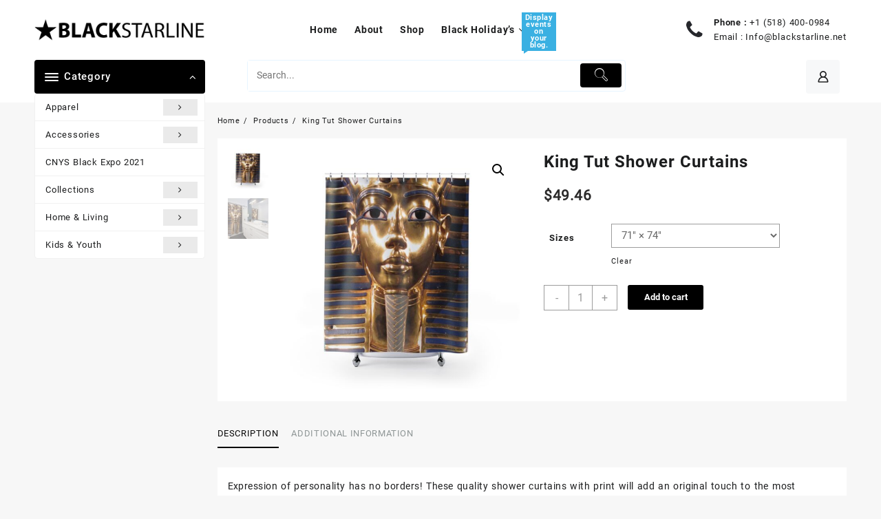

--- FILE ---
content_type: text/html; charset=UTF-8
request_url: https://blackstarline.net/product/king-tut-shower-curtains/
body_size: 27209
content:
<!DOCTYPE html>
<html lang="en-US">
<head>
	<meta charset="UTF-8">
	<meta name="viewport" content="width=device-width, initial-scale=1">
	<meta name="theme-color" content="#fff" />
	<link rel="profile" href="http://gmpg.org/xfn/11">
		<title>King Tut Shower Curtains &#8211; Black Star Line</title>
<meta name='robots' content='max-image-preview:large' />
	<style>img:is([sizes="auto" i], [sizes^="auto," i]) { contain-intrinsic-size: 3000px 1500px }</style>
	<link rel='dns-prefetch' href='//js.braintreegateway.com' />
<link rel='dns-prefetch' href='//ajax.googleapis.com' />
<link rel="alternate" type="application/rss+xml" title="Black Star Line &raquo; Feed" href="https://blackstarline.net/feed/" />
<link rel="alternate" type="application/rss+xml" title="Black Star Line &raquo; Comments Feed" href="https://blackstarline.net/comments/feed/" />
<script type="text/javascript">
/* <![CDATA[ */
window._wpemojiSettings = {"baseUrl":"https:\/\/s.w.org\/images\/core\/emoji\/16.0.1\/72x72\/","ext":".png","svgUrl":"https:\/\/s.w.org\/images\/core\/emoji\/16.0.1\/svg\/","svgExt":".svg","source":{"concatemoji":"https:\/\/blackstarline.net\/wp-includes\/js\/wp-emoji-release.min.js?ver=6.8.3"}};
/*! This file is auto-generated */
!function(s,n){var o,i,e;function c(e){try{var t={supportTests:e,timestamp:(new Date).valueOf()};sessionStorage.setItem(o,JSON.stringify(t))}catch(e){}}function p(e,t,n){e.clearRect(0,0,e.canvas.width,e.canvas.height),e.fillText(t,0,0);var t=new Uint32Array(e.getImageData(0,0,e.canvas.width,e.canvas.height).data),a=(e.clearRect(0,0,e.canvas.width,e.canvas.height),e.fillText(n,0,0),new Uint32Array(e.getImageData(0,0,e.canvas.width,e.canvas.height).data));return t.every(function(e,t){return e===a[t]})}function u(e,t){e.clearRect(0,0,e.canvas.width,e.canvas.height),e.fillText(t,0,0);for(var n=e.getImageData(16,16,1,1),a=0;a<n.data.length;a++)if(0!==n.data[a])return!1;return!0}function f(e,t,n,a){switch(t){case"flag":return n(e,"\ud83c\udff3\ufe0f\u200d\u26a7\ufe0f","\ud83c\udff3\ufe0f\u200b\u26a7\ufe0f")?!1:!n(e,"\ud83c\udde8\ud83c\uddf6","\ud83c\udde8\u200b\ud83c\uddf6")&&!n(e,"\ud83c\udff4\udb40\udc67\udb40\udc62\udb40\udc65\udb40\udc6e\udb40\udc67\udb40\udc7f","\ud83c\udff4\u200b\udb40\udc67\u200b\udb40\udc62\u200b\udb40\udc65\u200b\udb40\udc6e\u200b\udb40\udc67\u200b\udb40\udc7f");case"emoji":return!a(e,"\ud83e\udedf")}return!1}function g(e,t,n,a){var r="undefined"!=typeof WorkerGlobalScope&&self instanceof WorkerGlobalScope?new OffscreenCanvas(300,150):s.createElement("canvas"),o=r.getContext("2d",{willReadFrequently:!0}),i=(o.textBaseline="top",o.font="600 32px Arial",{});return e.forEach(function(e){i[e]=t(o,e,n,a)}),i}function t(e){var t=s.createElement("script");t.src=e,t.defer=!0,s.head.appendChild(t)}"undefined"!=typeof Promise&&(o="wpEmojiSettingsSupports",i=["flag","emoji"],n.supports={everything:!0,everythingExceptFlag:!0},e=new Promise(function(e){s.addEventListener("DOMContentLoaded",e,{once:!0})}),new Promise(function(t){var n=function(){try{var e=JSON.parse(sessionStorage.getItem(o));if("object"==typeof e&&"number"==typeof e.timestamp&&(new Date).valueOf()<e.timestamp+604800&&"object"==typeof e.supportTests)return e.supportTests}catch(e){}return null}();if(!n){if("undefined"!=typeof Worker&&"undefined"!=typeof OffscreenCanvas&&"undefined"!=typeof URL&&URL.createObjectURL&&"undefined"!=typeof Blob)try{var e="postMessage("+g.toString()+"("+[JSON.stringify(i),f.toString(),p.toString(),u.toString()].join(",")+"));",a=new Blob([e],{type:"text/javascript"}),r=new Worker(URL.createObjectURL(a),{name:"wpTestEmojiSupports"});return void(r.onmessage=function(e){c(n=e.data),r.terminate(),t(n)})}catch(e){}c(n=g(i,f,p,u))}t(n)}).then(function(e){for(var t in e)n.supports[t]=e[t],n.supports.everything=n.supports.everything&&n.supports[t],"flag"!==t&&(n.supports.everythingExceptFlag=n.supports.everythingExceptFlag&&n.supports[t]);n.supports.everythingExceptFlag=n.supports.everythingExceptFlag&&!n.supports.flag,n.DOMReady=!1,n.readyCallback=function(){n.DOMReady=!0}}).then(function(){return e}).then(function(){var e;n.supports.everything||(n.readyCallback(),(e=n.source||{}).concatemoji?t(e.concatemoji):e.wpemoji&&e.twemoji&&(t(e.twemoji),t(e.wpemoji)))}))}((window,document),window._wpemojiSettings);
/* ]]> */
</script>
<!-- blackstarline.net is managing ads with Advanced Ads 1.50.0 --><script id="black-ready">
			window.advanced_ads_ready=function(e,a){a=a||"complete";var d=function(e){return"interactive"===a?"loading"!==e:"complete"===e};d(document.readyState)?e():document.addEventListener("readystatechange",(function(a){d(a.target.readyState)&&e()}),{once:"interactive"===a})},window.advanced_ads_ready_queue=window.advanced_ads_ready_queue||[];		</script>
		<link rel='stylesheet' id='stripe-main-styles-css' href='https://blackstarline.net/wp-content/mu-plugins/vendor/godaddy/mwc-core/assets/css/stripe-settings.css' type='text/css' media='all' />
<style id='wp-emoji-styles-inline-css' type='text/css'>

	img.wp-smiley, img.emoji {
		display: inline !important;
		border: none !important;
		box-shadow: none !important;
		height: 1em !important;
		width: 1em !important;
		margin: 0 0.07em !important;
		vertical-align: -0.1em !important;
		background: none !important;
		padding: 0 !important;
	}
</style>
<link rel='stylesheet' id='wp-block-library-css' href='https://blackstarline.net/wp-includes/css/dist/block-library/style.min.css?ver=6.8.3' type='text/css' media='all' />
<style id='wp-block-library-theme-inline-css' type='text/css'>
.wp-block-audio :where(figcaption){color:#555;font-size:13px;text-align:center}.is-dark-theme .wp-block-audio :where(figcaption){color:#ffffffa6}.wp-block-audio{margin:0 0 1em}.wp-block-code{border:1px solid #ccc;border-radius:4px;font-family:Menlo,Consolas,monaco,monospace;padding:.8em 1em}.wp-block-embed :where(figcaption){color:#555;font-size:13px;text-align:center}.is-dark-theme .wp-block-embed :where(figcaption){color:#ffffffa6}.wp-block-embed{margin:0 0 1em}.blocks-gallery-caption{color:#555;font-size:13px;text-align:center}.is-dark-theme .blocks-gallery-caption{color:#ffffffa6}:root :where(.wp-block-image figcaption){color:#555;font-size:13px;text-align:center}.is-dark-theme :root :where(.wp-block-image figcaption){color:#ffffffa6}.wp-block-image{margin:0 0 1em}.wp-block-pullquote{border-bottom:4px solid;border-top:4px solid;color:currentColor;margin-bottom:1.75em}.wp-block-pullquote cite,.wp-block-pullquote footer,.wp-block-pullquote__citation{color:currentColor;font-size:.8125em;font-style:normal;text-transform:uppercase}.wp-block-quote{border-left:.25em solid;margin:0 0 1.75em;padding-left:1em}.wp-block-quote cite,.wp-block-quote footer{color:currentColor;font-size:.8125em;font-style:normal;position:relative}.wp-block-quote:where(.has-text-align-right){border-left:none;border-right:.25em solid;padding-left:0;padding-right:1em}.wp-block-quote:where(.has-text-align-center){border:none;padding-left:0}.wp-block-quote.is-large,.wp-block-quote.is-style-large,.wp-block-quote:where(.is-style-plain){border:none}.wp-block-search .wp-block-search__label{font-weight:700}.wp-block-search__button{border:1px solid #ccc;padding:.375em .625em}:where(.wp-block-group.has-background){padding:1.25em 2.375em}.wp-block-separator.has-css-opacity{opacity:.4}.wp-block-separator{border:none;border-bottom:2px solid;margin-left:auto;margin-right:auto}.wp-block-separator.has-alpha-channel-opacity{opacity:1}.wp-block-separator:not(.is-style-wide):not(.is-style-dots){width:100px}.wp-block-separator.has-background:not(.is-style-dots){border-bottom:none;height:1px}.wp-block-separator.has-background:not(.is-style-wide):not(.is-style-dots){height:2px}.wp-block-table{margin:0 0 1em}.wp-block-table td,.wp-block-table th{word-break:normal}.wp-block-table :where(figcaption){color:#555;font-size:13px;text-align:center}.is-dark-theme .wp-block-table :where(figcaption){color:#ffffffa6}.wp-block-video :where(figcaption){color:#555;font-size:13px;text-align:center}.is-dark-theme .wp-block-video :where(figcaption){color:#ffffffa6}.wp-block-video{margin:0 0 1em}:root :where(.wp-block-template-part.has-background){margin-bottom:0;margin-top:0;padding:1.25em 2.375em}
</style>
<link rel='stylesheet' id='th-advance-product-search-frontend-style-css' href='https://blackstarline.net/wp-content/plugins/th-advance-product-search/build/style-th-advance-product-search.css?ver=1702561779' type='text/css' media='all' />
<style id='global-styles-inline-css' type='text/css'>
:root{--wp--preset--aspect-ratio--square: 1;--wp--preset--aspect-ratio--4-3: 4/3;--wp--preset--aspect-ratio--3-4: 3/4;--wp--preset--aspect-ratio--3-2: 3/2;--wp--preset--aspect-ratio--2-3: 2/3;--wp--preset--aspect-ratio--16-9: 16/9;--wp--preset--aspect-ratio--9-16: 9/16;--wp--preset--color--black: #000000;--wp--preset--color--cyan-bluish-gray: #abb8c3;--wp--preset--color--white: #ffffff;--wp--preset--color--pale-pink: #f78da7;--wp--preset--color--vivid-red: #cf2e2e;--wp--preset--color--luminous-vivid-orange: #ff6900;--wp--preset--color--luminous-vivid-amber: #fcb900;--wp--preset--color--light-green-cyan: #7bdcb5;--wp--preset--color--vivid-green-cyan: #00d084;--wp--preset--color--pale-cyan-blue: #8ed1fc;--wp--preset--color--vivid-cyan-blue: #0693e3;--wp--preset--color--vivid-purple: #9b51e0;--wp--preset--color--background: #F7F7F7;--wp--preset--color--dark-background: #161c30;--wp--preset--color--light-background: #999;--wp--preset--color--heading: #111;--wp--preset--color--bodytext: #1c1d1e;--wp--preset--color--button-border: #ff0052;--wp--preset--color--accent: #ff0052;--wp--preset--gradient--vivid-cyan-blue-to-vivid-purple: linear-gradient(135deg,rgba(6,147,227,1) 0%,rgb(155,81,224) 100%);--wp--preset--gradient--light-green-cyan-to-vivid-green-cyan: linear-gradient(135deg,rgb(122,220,180) 0%,rgb(0,208,130) 100%);--wp--preset--gradient--luminous-vivid-amber-to-luminous-vivid-orange: linear-gradient(135deg,rgba(252,185,0,1) 0%,rgba(255,105,0,1) 100%);--wp--preset--gradient--luminous-vivid-orange-to-vivid-red: linear-gradient(135deg,rgba(255,105,0,1) 0%,rgb(207,46,46) 100%);--wp--preset--gradient--very-light-gray-to-cyan-bluish-gray: linear-gradient(135deg,rgb(238,238,238) 0%,rgb(169,184,195) 100%);--wp--preset--gradient--cool-to-warm-spectrum: linear-gradient(135deg,rgb(74,234,220) 0%,rgb(151,120,209) 20%,rgb(207,42,186) 40%,rgb(238,44,130) 60%,rgb(251,105,98) 80%,rgb(254,248,76) 100%);--wp--preset--gradient--blush-light-purple: linear-gradient(135deg,rgb(255,206,236) 0%,rgb(152,150,240) 100%);--wp--preset--gradient--blush-bordeaux: linear-gradient(135deg,rgb(254,205,165) 0%,rgb(254,45,45) 50%,rgb(107,0,62) 100%);--wp--preset--gradient--luminous-dusk: linear-gradient(135deg,rgb(255,203,112) 0%,rgb(199,81,192) 50%,rgb(65,88,208) 100%);--wp--preset--gradient--pale-ocean: linear-gradient(135deg,rgb(255,245,203) 0%,rgb(182,227,212) 50%,rgb(51,167,181) 100%);--wp--preset--gradient--electric-grass: linear-gradient(135deg,rgb(202,248,128) 0%,rgb(113,206,126) 100%);--wp--preset--gradient--midnight: linear-gradient(135deg,rgb(2,3,129) 0%,rgb(40,116,252) 100%);--wp--preset--gradient--vertical-secondary-to-tertiary: linear-gradient(to bottom,var(--wp--preset--color--secondary) 0%,var(--wp--preset--color--tertiary) 100%);--wp--preset--gradient--vertical-secondary-to-background: linear-gradient(to bottom,var(--wp--preset--color--secondary) 0%,var(--wp--preset--color--background) 100%);--wp--preset--gradient--vertical-tertiary-to-background: linear-gradient(to bottom,var(--wp--preset--color--tertiary) 0%,var(--wp--preset--color--background) 100%);--wp--preset--gradient--diagonal-primary-to-heading: linear-gradient(to bottom right,var(--wp--preset--color--primary) 0%,var(--wp--preset--color--heading) 100%);--wp--preset--gradient--diagonal-secondary-to-background: linear-gradient(to bottom right,var(--wp--preset--color--secondary) 50%,var(--wp--preset--color--background) 50%);--wp--preset--gradient--diagonal-background-to-secondary: linear-gradient(to bottom right,var(--wp--preset--color--background) 50%,var(--wp--preset--color--secondary) 50%);--wp--preset--gradient--diagonal-tertiary-to-background: linear-gradient(to bottom right,var(--wp--preset--color--tertiary) 50%,var(--wp--preset--color--background) 50%);--wp--preset--gradient--diagonal-background-to-tertiary: linear-gradient(to bottom right,var(--wp--preset--color--background) 50%,var(--wp--preset--color--tertiary) 50%);--wp--preset--font-size--small: 15px;--wp--preset--font-size--medium: 16px;--wp--preset--font-size--large: clamp(28px,4.2vw,32px);--wp--preset--font-size--x-large: 42px;--wp--preset--font-size--tiny: 13px;--wp--preset--font-size--extra-small: 14px;--wp--preset--font-size--upper-heading: 18px;--wp--preset--font-size--normal: clamp(18px,1.6vw,20px);--wp--preset--font-size--content-heading: clamp(22px,4.2vw,24px);--wp--preset--font-size--extra-large: clamp(32px,6vw,36px);--wp--preset--font-size--huge: clamp(36px,5.2vw,80px);--wp--preset--font-family--roboto: Roboto, serif;--wp--preset--spacing--20: 0.44rem;--wp--preset--spacing--30: 0.67rem;--wp--preset--spacing--40: 1rem;--wp--preset--spacing--50: 1.5rem;--wp--preset--spacing--60: 2.25rem;--wp--preset--spacing--70: 3.38rem;--wp--preset--spacing--80: 5.06rem;--wp--preset--shadow--natural: 6px 6px 9px rgba(0, 0, 0, 0.2);--wp--preset--shadow--deep: 12px 12px 50px rgba(0, 0, 0, 0.4);--wp--preset--shadow--sharp: 6px 6px 0px rgba(0, 0, 0, 0.2);--wp--preset--shadow--outlined: 6px 6px 0px -3px rgba(255, 255, 255, 1), 6px 6px rgba(0, 0, 0, 1);--wp--preset--shadow--crisp: 6px 6px 0px rgba(0, 0, 0, 1);--wp--custom--spacing--baseline: 16px;--wp--custom--spacing--gap--horizontal: clamp( calc( 1.5 * var( --wp--custom--spacing--baseline ) ), 2.222vw, calc( 2 * var( --wp--custom--spacing--baseline ) ) );--wp--custom--spacing--gap--vertical: clamp( calc( 1.5 * var( --wp--custom--spacing--baseline ) ), 3.333vw, calc( 3 * var( --wp--custom--spacing--baseline ) ) );--wp--custom--spacing--gutter: clamp( calc( 1.5 * var( --wp--custom--spacing--baseline ) ), 3.333vw, calc( 3 * var( --wp--custom--spacing--baseline ) ) );--wp--custom--spacing--outer: var( --wp--custom--spacing--gutter );--wp--custom--spacing--small: min(24px, 6.4vw);}:root { --wp--style--global--content-size: 800px;--wp--style--global--wide-size: 1280px; }:where(body) { margin: 0; }.wp-site-blocks > .alignleft { float: left; margin-right: 2em; }.wp-site-blocks > .alignright { float: right; margin-left: 2em; }.wp-site-blocks > .aligncenter { justify-content: center; margin-left: auto; margin-right: auto; }:where(.wp-site-blocks) > * { margin-block-start: 24px; margin-block-end: 0; }:where(.wp-site-blocks) > :first-child { margin-block-start: 0; }:where(.wp-site-blocks) > :last-child { margin-block-end: 0; }:root { --wp--style--block-gap: 24px; }:root :where(.is-layout-flow) > :first-child{margin-block-start: 0;}:root :where(.is-layout-flow) > :last-child{margin-block-end: 0;}:root :where(.is-layout-flow) > *{margin-block-start: 24px;margin-block-end: 0;}:root :where(.is-layout-constrained) > :first-child{margin-block-start: 0;}:root :where(.is-layout-constrained) > :last-child{margin-block-end: 0;}:root :where(.is-layout-constrained) > *{margin-block-start: 24px;margin-block-end: 0;}:root :where(.is-layout-flex){gap: 24px;}:root :where(.is-layout-grid){gap: 24px;}.is-layout-flow > .alignleft{float: left;margin-inline-start: 0;margin-inline-end: 2em;}.is-layout-flow > .alignright{float: right;margin-inline-start: 2em;margin-inline-end: 0;}.is-layout-flow > .aligncenter{margin-left: auto !important;margin-right: auto !important;}.is-layout-constrained > .alignleft{float: left;margin-inline-start: 0;margin-inline-end: 2em;}.is-layout-constrained > .alignright{float: right;margin-inline-start: 2em;margin-inline-end: 0;}.is-layout-constrained > .aligncenter{margin-left: auto !important;margin-right: auto !important;}.is-layout-constrained > :where(:not(.alignleft):not(.alignright):not(.alignfull)){max-width: var(--wp--style--global--content-size);margin-left: auto !important;margin-right: auto !important;}.is-layout-constrained > .alignwide{max-width: var(--wp--style--global--wide-size);}body .is-layout-flex{display: flex;}.is-layout-flex{flex-wrap: wrap;align-items: center;}.is-layout-flex > :is(*, div){margin: 0;}body .is-layout-grid{display: grid;}.is-layout-grid > :is(*, div){margin: 0;}body{background-color: var(--wp--preset--color--background);color: var(--wp--preset--color--bodytext);font-family: var(--wp--preset--font-family--roboto);font-size: var(--wp--preset--font-size--medium);line-height: normal;padding-top: 0px;padding-right: 0px;padding-bottom: 0px;padding-left: 0px;}a:where(:not(.wp-element-button)){color: var(--wp--preset--color--heading);text-decoration: underline;}:root :where(a:where(:not(.wp-element-button)):hover){color: var(--wp--preset--color--accent);text-decoration: none;}:root :where(a:where(:not(.wp-element-button)):focus){text-decoration: none;}:root :where(a:where(:not(.wp-element-button)):active){text-decoration: none;}h1{font-family: var(--wp--preset--font-family--roboto);font-size: var(--wp--preset--font-size--large);line-height: normal;}h2{font-family: var(--wp--preset--font-family--roboto);font-size: var(--wp--preset--font-size--upper-heading);line-height: normal;}h3{font-family: var(--wp--preset--font-family--roboto);font-size: var(--wp--preset--font-size--content-heading);line-height: normal;}h4{font-family: var(--wp--preset--font-family--roboto);font-size: var(--wp--preset--font-size--normal);line-height: normal;}h5{font-family: var(--wp--preset--font-family--roboto);font-size: var(--wp--preset--font-size--medium);line-height: normal;}h6{font-family: var(--wp--preset--font-family--roboto);font-size: var(--wp--preset--font-size--extra-small);line-height: normal;}:root :where(.wp-element-button, .wp-block-button__link){background-color: #32373c;border-width: 0;color: #fff;font-family: inherit;font-size: inherit;line-height: inherit;padding: calc(0.667em + 2px) calc(1.333em + 2px);text-decoration: none;}.has-black-color{color: var(--wp--preset--color--black) !important;}.has-cyan-bluish-gray-color{color: var(--wp--preset--color--cyan-bluish-gray) !important;}.has-white-color{color: var(--wp--preset--color--white) !important;}.has-pale-pink-color{color: var(--wp--preset--color--pale-pink) !important;}.has-vivid-red-color{color: var(--wp--preset--color--vivid-red) !important;}.has-luminous-vivid-orange-color{color: var(--wp--preset--color--luminous-vivid-orange) !important;}.has-luminous-vivid-amber-color{color: var(--wp--preset--color--luminous-vivid-amber) !important;}.has-light-green-cyan-color{color: var(--wp--preset--color--light-green-cyan) !important;}.has-vivid-green-cyan-color{color: var(--wp--preset--color--vivid-green-cyan) !important;}.has-pale-cyan-blue-color{color: var(--wp--preset--color--pale-cyan-blue) !important;}.has-vivid-cyan-blue-color{color: var(--wp--preset--color--vivid-cyan-blue) !important;}.has-vivid-purple-color{color: var(--wp--preset--color--vivid-purple) !important;}.has-background-color{color: var(--wp--preset--color--background) !important;}.has-dark-background-color{color: var(--wp--preset--color--dark-background) !important;}.has-light-background-color{color: var(--wp--preset--color--light-background) !important;}.has-heading-color{color: var(--wp--preset--color--heading) !important;}.has-bodytext-color{color: var(--wp--preset--color--bodytext) !important;}.has-button-border-color{color: var(--wp--preset--color--button-border) !important;}.has-accent-color{color: var(--wp--preset--color--accent) !important;}.has-black-background-color{background-color: var(--wp--preset--color--black) !important;}.has-cyan-bluish-gray-background-color{background-color: var(--wp--preset--color--cyan-bluish-gray) !important;}.has-white-background-color{background-color: var(--wp--preset--color--white) !important;}.has-pale-pink-background-color{background-color: var(--wp--preset--color--pale-pink) !important;}.has-vivid-red-background-color{background-color: var(--wp--preset--color--vivid-red) !important;}.has-luminous-vivid-orange-background-color{background-color: var(--wp--preset--color--luminous-vivid-orange) !important;}.has-luminous-vivid-amber-background-color{background-color: var(--wp--preset--color--luminous-vivid-amber) !important;}.has-light-green-cyan-background-color{background-color: var(--wp--preset--color--light-green-cyan) !important;}.has-vivid-green-cyan-background-color{background-color: var(--wp--preset--color--vivid-green-cyan) !important;}.has-pale-cyan-blue-background-color{background-color: var(--wp--preset--color--pale-cyan-blue) !important;}.has-vivid-cyan-blue-background-color{background-color: var(--wp--preset--color--vivid-cyan-blue) !important;}.has-vivid-purple-background-color{background-color: var(--wp--preset--color--vivid-purple) !important;}.has-background-background-color{background-color: var(--wp--preset--color--background) !important;}.has-dark-background-background-color{background-color: var(--wp--preset--color--dark-background) !important;}.has-light-background-background-color{background-color: var(--wp--preset--color--light-background) !important;}.has-heading-background-color{background-color: var(--wp--preset--color--heading) !important;}.has-bodytext-background-color{background-color: var(--wp--preset--color--bodytext) !important;}.has-button-border-background-color{background-color: var(--wp--preset--color--button-border) !important;}.has-accent-background-color{background-color: var(--wp--preset--color--accent) !important;}.has-black-border-color{border-color: var(--wp--preset--color--black) !important;}.has-cyan-bluish-gray-border-color{border-color: var(--wp--preset--color--cyan-bluish-gray) !important;}.has-white-border-color{border-color: var(--wp--preset--color--white) !important;}.has-pale-pink-border-color{border-color: var(--wp--preset--color--pale-pink) !important;}.has-vivid-red-border-color{border-color: var(--wp--preset--color--vivid-red) !important;}.has-luminous-vivid-orange-border-color{border-color: var(--wp--preset--color--luminous-vivid-orange) !important;}.has-luminous-vivid-amber-border-color{border-color: var(--wp--preset--color--luminous-vivid-amber) !important;}.has-light-green-cyan-border-color{border-color: var(--wp--preset--color--light-green-cyan) !important;}.has-vivid-green-cyan-border-color{border-color: var(--wp--preset--color--vivid-green-cyan) !important;}.has-pale-cyan-blue-border-color{border-color: var(--wp--preset--color--pale-cyan-blue) !important;}.has-vivid-cyan-blue-border-color{border-color: var(--wp--preset--color--vivid-cyan-blue) !important;}.has-vivid-purple-border-color{border-color: var(--wp--preset--color--vivid-purple) !important;}.has-background-border-color{border-color: var(--wp--preset--color--background) !important;}.has-dark-background-border-color{border-color: var(--wp--preset--color--dark-background) !important;}.has-light-background-border-color{border-color: var(--wp--preset--color--light-background) !important;}.has-heading-border-color{border-color: var(--wp--preset--color--heading) !important;}.has-bodytext-border-color{border-color: var(--wp--preset--color--bodytext) !important;}.has-button-border-border-color{border-color: var(--wp--preset--color--button-border) !important;}.has-accent-border-color{border-color: var(--wp--preset--color--accent) !important;}.has-vivid-cyan-blue-to-vivid-purple-gradient-background{background: var(--wp--preset--gradient--vivid-cyan-blue-to-vivid-purple) !important;}.has-light-green-cyan-to-vivid-green-cyan-gradient-background{background: var(--wp--preset--gradient--light-green-cyan-to-vivid-green-cyan) !important;}.has-luminous-vivid-amber-to-luminous-vivid-orange-gradient-background{background: var(--wp--preset--gradient--luminous-vivid-amber-to-luminous-vivid-orange) !important;}.has-luminous-vivid-orange-to-vivid-red-gradient-background{background: var(--wp--preset--gradient--luminous-vivid-orange-to-vivid-red) !important;}.has-very-light-gray-to-cyan-bluish-gray-gradient-background{background: var(--wp--preset--gradient--very-light-gray-to-cyan-bluish-gray) !important;}.has-cool-to-warm-spectrum-gradient-background{background: var(--wp--preset--gradient--cool-to-warm-spectrum) !important;}.has-blush-light-purple-gradient-background{background: var(--wp--preset--gradient--blush-light-purple) !important;}.has-blush-bordeaux-gradient-background{background: var(--wp--preset--gradient--blush-bordeaux) !important;}.has-luminous-dusk-gradient-background{background: var(--wp--preset--gradient--luminous-dusk) !important;}.has-pale-ocean-gradient-background{background: var(--wp--preset--gradient--pale-ocean) !important;}.has-electric-grass-gradient-background{background: var(--wp--preset--gradient--electric-grass) !important;}.has-midnight-gradient-background{background: var(--wp--preset--gradient--midnight) !important;}.has-vertical-secondary-to-tertiary-gradient-background{background: var(--wp--preset--gradient--vertical-secondary-to-tertiary) !important;}.has-vertical-secondary-to-background-gradient-background{background: var(--wp--preset--gradient--vertical-secondary-to-background) !important;}.has-vertical-tertiary-to-background-gradient-background{background: var(--wp--preset--gradient--vertical-tertiary-to-background) !important;}.has-diagonal-primary-to-heading-gradient-background{background: var(--wp--preset--gradient--diagonal-primary-to-heading) !important;}.has-diagonal-secondary-to-background-gradient-background{background: var(--wp--preset--gradient--diagonal-secondary-to-background) !important;}.has-diagonal-background-to-secondary-gradient-background{background: var(--wp--preset--gradient--diagonal-background-to-secondary) !important;}.has-diagonal-tertiary-to-background-gradient-background{background: var(--wp--preset--gradient--diagonal-tertiary-to-background) !important;}.has-diagonal-background-to-tertiary-gradient-background{background: var(--wp--preset--gradient--diagonal-background-to-tertiary) !important;}.has-small-font-size{font-size: var(--wp--preset--font-size--small) !important;}.has-medium-font-size{font-size: var(--wp--preset--font-size--medium) !important;}.has-large-font-size{font-size: var(--wp--preset--font-size--large) !important;}.has-x-large-font-size{font-size: var(--wp--preset--font-size--x-large) !important;}.has-tiny-font-size{font-size: var(--wp--preset--font-size--tiny) !important;}.has-extra-small-font-size{font-size: var(--wp--preset--font-size--extra-small) !important;}.has-upper-heading-font-size{font-size: var(--wp--preset--font-size--upper-heading) !important;}.has-normal-font-size{font-size: var(--wp--preset--font-size--normal) !important;}.has-content-heading-font-size{font-size: var(--wp--preset--font-size--content-heading) !important;}.has-extra-large-font-size{font-size: var(--wp--preset--font-size--extra-large) !important;}.has-huge-font-size{font-size: var(--wp--preset--font-size--huge) !important;}.has-roboto-font-family{font-family: var(--wp--preset--font-family--roboto) !important;}
:root :where(.wp-block-button .wp-block-button__link){background-color: var(--wp--preset--color--accent);border-radius: 4px;color: var(--wp--preset--color--background);}
:root :where(.wp-block-columns){border-radius: 10px;}
:root :where(.wp-block-pullquote){font-size: 1.5em;line-height: 1.6;}
:root :where(.wp-block-navigation){font-size: var(--wp--preset--font-size--medium);font-weight: 600;line-height: normal;}
:root :where(.wp-block-site-title a:where(:not(.wp-element-button))){text-decoration: none;}
:root :where(.wp-block-site-title a:where(:not(.wp-element-button)):hover){text-decoration: none;}
</style>
<link rel='stylesheet' id='jquery-ui-style-css' href='//ajax.googleapis.com/ajax/libs/jqueryui/1.9.0/themes/base/jquery-ui.css?ver=6.8.3' type='text/css' media='all' />
<link rel='stylesheet' id='wcj-timepicker-style-css' href='https://blackstarline.net/wp-content/plugins/booster-plus-for-woocommerce/includes/lib/timepicker/jquery.timepicker.min.css?ver=5.4.6' type='text/css' media='all' />
<link rel='stylesheet' id='events-manager-css' href='https://blackstarline.net/wp-content/plugins/events-manager/includes/css/events-manager.min.css?ver=6.4.6.4' type='text/css' media='all' />
<style id='events-manager-inline-css' type='text/css'>
body .em { --font-family : inherit; --font-weight : inherit; --font-size : 1em; --line-height : inherit; }
</style>
<link rel='stylesheet' id='events-manager-pro-css' href='https://blackstarline.net/wp-content/plugins/events-manager-pro/includes/css/events-manager-pro.css?ver=2.64' type='text/css' media='all' />
<link rel='stylesheet' id='wikipedia-preview-link-style-css' href='https://blackstarline.net/wp-content/plugins/wikipedia-preview/libs/wikipedia-preview-link.css?ver=1.12.0' type='text/css' media='all' />
<link rel='stylesheet' id='photoswipe-css' href='https://blackstarline.net/wp-content/plugins/woocommerce/assets/css/photoswipe/photoswipe.min.css?ver=8.5.2' type='text/css' media='all' />
<link rel='stylesheet' id='photoswipe-default-skin-css' href='https://blackstarline.net/wp-content/plugins/woocommerce/assets/css/photoswipe/default-skin/default-skin.min.css?ver=8.5.2' type='text/css' media='all' />
<link rel='stylesheet' id='woocommerce-layout-css' href='https://blackstarline.net/wp-content/plugins/woocommerce/assets/css/woocommerce-layout.css?ver=8.5.2' type='text/css' media='all' />
<link rel='stylesheet' id='woocommerce-smallscreen-css' href='https://blackstarline.net/wp-content/plugins/woocommerce/assets/css/woocommerce-smallscreen.css?ver=8.5.2' type='text/css' media='only screen and (max-width: 768px)' />
<link rel='stylesheet' id='woocommerce-general-css' href='https://blackstarline.net/wp-content/plugins/woocommerce/assets/css/woocommerce.css?ver=8.5.2' type='text/css' media='all' />
<style id='woocommerce-inline-inline-css' type='text/css'>
.woocommerce form .form-row .required { visibility: visible; }
</style>
<link rel='stylesheet' id='wp-components-css' href='https://blackstarline.net/wp-includes/css/dist/components/style.min.css?ver=6.8.3' type='text/css' media='all' />
<link rel='stylesheet' id='godaddy-styles-css' href='https://blackstarline.net/wp-content/mu-plugins/vendor/wpex/godaddy-launch/includes/Dependencies/GoDaddy/Styles/build/latest.css?ver=2.0.2' type='text/css' media='all' />
<link rel='stylesheet' id='wc-gateway-ppec-frontend-css' href='https://blackstarline.net/wp-content/plugins/woocommerce-gateway-paypal-express-checkout/assets/css/wc-gateway-ppec-frontend.css?ver=2.1.3' type='text/css' media='all' />
<link rel='stylesheet' id='font-awesome-css' href='https://blackstarline.net/wp-content/themes/open-shop//third-party/fonts/font-awesome/css/font-awesome.css?ver=1.4.9' type='text/css' media='all' />
<link rel='stylesheet' id='th-icon-css' href='https://blackstarline.net/wp-content/themes/open-shop//third-party/fonts/th-icon/style.css?ver=1.4.9' type='text/css' media='all' />
<link rel='stylesheet' id='animate-css' href='https://blackstarline.net/wp-content/themes/open-shop//css/animate.css?ver=1.4.9' type='text/css' media='all' />
<link rel='stylesheet' id='open-shop-menu-css' href='https://blackstarline.net/wp-content/themes/open-shop//css/open-shop-menu.css?ver=1.4.9' type='text/css' media='all' />
<link rel='stylesheet' id='open-shop-main-style-css' href='https://blackstarline.net/wp-content/themes/open-shop/css/style.css?ver=1.4.9' type='text/css' media='all' />
<link rel='stylesheet' id='open-shop-style-css' href='https://blackstarline.net/wp-content/themes/open-shop/style.css?ver=1.4.9' type='text/css' media='all' />
<style id='open-shop-style-inline-css' type='text/css'>
.top-header{border-bottom-color:#fff}@media (min-width: 769px){.top-header .top-header-bar{
    line-height: 20px;
  }}@media (max-width: 768px){.top-header .top-header-bar{
    line-height: 35px;
  }}@media (max-width: 550px){.top-header .top-header-bar{
    line-height: 35px;
  }}.top-footer{border-bottom-color:#fff}.below-footer{border-top-color:#fff}a:hover, .open-shop-menu li a:hover, .open-shop-menu .current-menu-item a,.woocommerce .thunk-woo-product-list .price,.thunk-product-hover .th-button.add_to_cart_button, .woocommerce ul.products .thunk-product-hover .add_to_cart_button, .woocommerce .thunk-product-hover a.th-butto, .woocommerce ul.products li.product .product_type_variable, .woocommerce ul.products li.product a.button.product_type_grouped,.thunk-compare .compare-button a:hover, .thunk-product-hover .th-button.add_to_cart_button:hover, .woocommerce ul.products .thunk-product-hover .add_to_cart_button :hover, .woocommerce .thunk-product-hover a.th-button:hover,.thunk-product .yith-wcwl-wishlistexistsbrowse.show:before, .thunk-product .yith-wcwl-wishlistaddedbrowse.show:before,.woocommerce ul.products li.product.thunk-woo-product-list .price,.summary .yith-wcwl-add-to-wishlist.show .add_to_wishlist::before, .summary .yith-wcwl-add-to-wishlist .yith-wcwl-wishlistaddedbrowse.show a::before, .summary .yith-wcwl-add-to-wishlist .yith-wcwl-wishlistexistsbrowse.show a::before,.woocommerce .entry-summary a.compare.button.added:before,.header-icon a:hover,.thunk-related-links .nav-links a:hover,.woocommerce .thunk-list-view ul.products li.product.thunk-woo-product-list .price,.woocommerce .woocommerce-error .button, .woocommerce .woocommerce-info .button, .woocommerce .woocommerce-message .button,article.thunk-post-article .thunk-readmore.button,.thunk-wishlist a:hover, .thunk-compare a:hover,.woocommerce .thunk-product-hover a.th-button,.woocommerce ul.cart_list li .woocommerce-Price-amount, .woocommerce ul.product_list_widget li .woocommerce-Price-amount,.open-shop-load-more button, 
.summary .yith-wcwl-add-to-wishlist .yith-wcwl-wishlistaddedbrowse a::before,
 .summary .yith-wcwl-add-to-wishlist .yith-wcwl-wishlistexistsbrowse a::before,.thunk-hglt-icon,.thunk-product .yith-wcwl-wishlistexistsbrowse:before, .thunk-product .yith-wcwl-wishlistaddedbrowse:before,.woocommerce a.button.product_type_simple,.woosw-btn:hover:before,.woosw-added:before,.wooscp-btn:hover:before,.woocommerce #reviews #comments .star-rating span ,.woocommerce p.stars a,.woocommerce .woocommerce-product-rating .star-rating,.woocommerce .star-rating span::before, .woocommerce .entry-summary a.th-product-compare-btn.btn_type:before{color:#000000;} header #thaps-search-button,header #thaps-search-button:hover{background:#000000;}.toggle-cat-wrap,#search-button,.thunk-icon .cart-icon, .single_add_to_cart_button.button.alt, .woocommerce #respond input#submit.alt, .woocommerce a.button.alt, .woocommerce button.button.alt, .woocommerce input.button.alt, .woocommerce #respond input#submit, .woocommerce button.button, .woocommerce input.button,.thunk-woo-product-list .thunk-quickview a,.cat-list a:after,.tagcloud a:hover, .thunk-tags-wrapper a:hover,.btn-main-header,.woocommerce div.product form.cart .button, .thunk-icon .cart-icon .taiowc-cart-item{background:#000000}
  .open-cart p.buttons a:hover,
  .woocommerce #respond input#submit.alt:hover, .woocommerce a.button.alt:hover, .woocommerce button.button.alt:hover, .woocommerce input.button.alt:hover, .woocommerce #respond input#submit:hover, .woocommerce button.button:hover, .woocommerce input.button:hover,.thunk-slide .owl-nav button.owl-prev:hover, .thunk-slide .owl-nav button.owl-next:hover, .open-shop-slide-post .owl-nav button.owl-prev:hover, .open-shop-slide-post .owl-nav button.owl-next:hover,.thunk-list-grid-switcher a.selected, .thunk-list-grid-switcher a:hover,.woocommerce .woocommerce-error .button:hover, .woocommerce .woocommerce-info .button:hover, .woocommerce .woocommerce-message .button:hover,#searchform [type='submit']:hover,article.thunk-post-article .thunk-readmore.button:hover,.open-shop-load-more button:hover,.woocommerce nav.woocommerce-pagination ul li a:focus, .woocommerce nav.woocommerce-pagination ul li a:hover, .woocommerce nav.woocommerce-pagination ul li span.current{background-color:#000000;} 
  .thunk-product-hover .th-button.add_to_cart_button, .woocommerce ul.products .thunk-product-hover .add_to_cart_button, .woocommerce .thunk-product-hover a.th-butto, .woocommerce ul.products li.product .product_type_variable, .woocommerce ul.products li.product a.button.product_type_grouped,.open-cart p.buttons a:hover,.thunk-slide .owl-nav button.owl-prev:hover, .thunk-slide .owl-nav button.owl-next:hover, .open-shop-slide-post .owl-nav button.owl-prev:hover, .open-shop-slide-post .owl-nav button.owl-next:hover,body .woocommerce-tabs .tabs li a::before,.thunk-list-grid-switcher a.selected, .thunk-list-grid-switcher a:hover,.woocommerce .woocommerce-error .button, .woocommerce .woocommerce-info .button, .woocommerce .woocommerce-message .button,#searchform [type='submit']:hover,article.thunk-post-article .thunk-readmore.button,.woocommerce .thunk-product-hover a.th-button,.open-shop-load-more button,.woocommerce a.button.product_type_simple{border-color:#000000} .loader {
    border-right: 4px solid #000000;
    border-bottom: 4px solid #000000;
    border-left: 4px solid #000000;}body,.woocommerce-error, .woocommerce-info, .woocommerce-message {color: }.site-title span a,.sprt-tel b,.widget.woocommerce .widget-title, .open-widget-content .widget-title, .widget-title,.thunk-title .title,.thunk-hglt-box h6,h2.thunk-post-title a, h1.thunk-post-title ,#reply-title,h4.author-header,.page-head h1,.woocommerce div.product .product_title, section.related.products h2, section.upsells.products h2, .woocommerce #reviews #comments h2,.woocommerce table.shop_table thead th, .cart-subtotal, .order-total,.cross-sells h2, .cart_totals h2,.woocommerce-billing-fields h3,.page-head h1 a{color: }a,#open-above-menu.open-shop-menu > li > a{color:} a:hover,#open-above-menu.open-shop-menu > li > a:hover,#open-above-menu.open-shop-menu li a:hover{color:}.open_shop_overlayloader{background-color:#9c9c9}.openshop-site section.thunk-ribbon-section .content-wrap:before {
    content:'';
    position: absolute;
    top: 0;
    left: 0;
    width: 100%;
    height: 100%;
    background:#000000;}
</style>
<link rel='stylesheet' id='dashicons-css' href='https://blackstarline.net/wp-includes/css/dashicons.min.css?ver=6.8.3' type='text/css' media='all' />
<link rel='stylesheet' id='open-quick-view-css' href='https://blackstarline.net/wp-content/themes/open-shop/inc/woocommerce/quick-view/css/quick-view.css?ver=6.8.3' type='text/css' media='all' />
<link rel='stylesheet' id='owl.carousel-css-css' href='https://blackstarline.net/wp-content/plugins/hunk-companion/almaira-shop/assets/css/owl.carousel.css?ver=1.0.0' type='text/css' media='all' />
<link rel='stylesheet' id='sv-wc-payment-gateway-payment-form-v5_11_8-css' href='https://blackstarline.net/wp-content/plugins/woocommerce-gateway-paypal-powered-by-braintree/vendor/skyverge/wc-plugin-framework/woocommerce/payment-gateway/assets/css/frontend/sv-wc-payment-gateway-payment-form.min.css?ver=5.11.8' type='text/css' media='all' />
<link rel='stylesheet' id='wc-braintree-css' href='https://blackstarline.net/wp-content/plugins/woocommerce-gateway-paypal-powered-by-braintree/assets/css/frontend/wc-braintree.min.css?ver=3.0.5' type='text/css' media='all' />
<link rel='stylesheet' id='tawcvs-frontend-css' href='https://blackstarline.net/wp-content/plugins/variation-swatches-for-woocommerce/assets/css/frontend.css?ver=2.2.1' type='text/css' media='all' />
<link rel='stylesheet' id='rdp-mediawiki-style-css' href='https://blackstarline.net/wp-content/plugins/rdp-wiki-embed/pl/css/wiki-embed.css?ver=1.2.20' type='text/css' media='all' />
<link rel='stylesheet' id='rdp-we-style-common-css' href='https://blackstarline.net/wp-content/plugins/rdp-wiki-embed/pl/css/style.css?ver=1.2.20' type='text/css' media='all' />
<link rel='stylesheet' id='th-advance-product-search-front-css' href='https://blackstarline.net/wp-content/plugins/th-advance-product-search/assets/css/thaps-front-style.css?ver=1.2.1' type='text/css' media='all' />
<style id='th-advance-product-search-front-inline-css' type='text/css'>
.thaps-search-box{max-width:550px;}.thaps-from-wrap,input[type='text'].thaps-search-autocomplete,.thaps-box-open .thaps-icon-arrow{background-color:;} .thaps-from-wrap{background-color:;} input[type='text'].thaps-search-autocomplete, input[type='text'].thaps-search-autocomplete::-webkit-input-placeholder{color:;} .thaps-from-wrap,.thaps-autocomplete-suggestions{border-color:;}

 .thaps-box-open .thaps-icon-arrow{border-left-color:;border-top-color:;} 

 #thaps-search-button{background:; color:;} 

 #thaps-search-button:hover{background:; color:;}

 .submit-active #thaps-search-button .th-icon path{color:;} .thaps-suggestion-heading .thaps-title, .thaps-suggestion-heading .thaps-title strong{color:;} .thaps-title,.thaps-suggestion-taxonomy-product-cat .thaps-title, .thaps-suggestion-more .thaps-title strong{color:;} .thaps-sku, .thaps-desc, .thaps-price,.thaps-price del{color:;} .thaps-suggestion-heading{border-color:;} .thaps-autocomplete-selected,.thaps-suggestion-more:hover{background:;} .thaps-autocomplete-suggestions,.thaps-suggestion-more{background:;} .thaps-title strong{color:;} 
</style>
<script type="text/javascript" src="https://blackstarline.net/wp-includes/js/jquery/jquery.min.js?ver=3.7.1" id="jquery-core-js"></script>
<script type="text/javascript" src="https://blackstarline.net/wp-includes/js/jquery/jquery-migrate.min.js?ver=3.4.1" id="jquery-migrate-js"></script>
<script type="text/javascript" src="https://blackstarline.net/wp-includes/js/jquery/ui/core.min.js?ver=1.13.3" id="jquery-ui-core-js"></script>
<script type="text/javascript" src="https://blackstarline.net/wp-includes/js/jquery/ui/datepicker.min.js?ver=1.13.3" id="jquery-ui-datepicker-js"></script>
<script type="text/javascript" id="jquery-ui-datepicker-js-after">
/* <![CDATA[ */
jQuery(function(jQuery){jQuery.datepicker.setDefaults({"closeText":"Close","currentText":"Today","monthNames":["January","February","March","April","May","June","July","August","September","October","November","December"],"monthNamesShort":["Jan","Feb","Mar","Apr","May","Jun","Jul","Aug","Sep","Oct","Nov","Dec"],"nextText":"Next","prevText":"Previous","dayNames":["Sunday","Monday","Tuesday","Wednesday","Thursday","Friday","Saturday"],"dayNamesShort":["Sun","Mon","Tue","Wed","Thu","Fri","Sat"],"dayNamesMin":["S","M","T","W","T","F","S"],"dateFormat":"MM d, yy","firstDay":1,"isRTL":false});});
/* ]]> */
</script>
<script type="text/javascript" src="https://blackstarline.net/wp-includes/js/jquery/ui/mouse.min.js?ver=1.13.3" id="jquery-ui-mouse-js"></script>
<script type="text/javascript" src="https://blackstarline.net/wp-includes/js/jquery/ui/sortable.min.js?ver=1.13.3" id="jquery-ui-sortable-js"></script>
<script type="text/javascript" src="https://blackstarline.net/wp-includes/js/jquery/ui/resizable.min.js?ver=1.13.3" id="jquery-ui-resizable-js"></script>
<script type="text/javascript" src="https://blackstarline.net/wp-includes/js/jquery/ui/draggable.min.js?ver=1.13.3" id="jquery-ui-draggable-js"></script>
<script type="text/javascript" src="https://blackstarline.net/wp-includes/js/jquery/ui/controlgroup.min.js?ver=1.13.3" id="jquery-ui-controlgroup-js"></script>
<script type="text/javascript" src="https://blackstarline.net/wp-includes/js/jquery/ui/checkboxradio.min.js?ver=1.13.3" id="jquery-ui-checkboxradio-js"></script>
<script type="text/javascript" src="https://blackstarline.net/wp-includes/js/jquery/ui/button.min.js?ver=1.13.3" id="jquery-ui-button-js"></script>
<script type="text/javascript" src="https://blackstarline.net/wp-includes/js/jquery/ui/dialog.min.js?ver=1.13.3" id="jquery-ui-dialog-js"></script>
<script type="text/javascript" id="events-manager-js-extra">
/* <![CDATA[ */
var EM = {"ajaxurl":"https:\/\/blackstarline.net\/wp-admin\/admin-ajax.php","locationajaxurl":"https:\/\/blackstarline.net\/wp-admin\/admin-ajax.php?action=locations_search","firstDay":"1","locale":"en","dateFormat":"yy-mm-dd","ui_css":"https:\/\/blackstarline.net\/wp-content\/plugins\/events-manager\/includes\/css\/jquery-ui\/build.min.css","show24hours":"0","is_ssl":"1","autocomplete_limit":"10","calendar":{"breakpoints":{"small":560,"medium":908,"large":false}},"phone":"","datepicker":{"format":"m-d-Y"},"search":{"breakpoints":{"small":650,"medium":850,"full":false}},"url":"https:\/\/blackstarline.net\/wp-content\/plugins\/events-manager","txt_search":"Search","txt_searching":"Searching...","txt_loading":"Loading...","cache":""};
/* ]]> */
</script>
<script type="text/javascript" src="https://blackstarline.net/wp-content/plugins/events-manager/includes/js/events-manager.min.js?ver=6.4.6.4" id="events-manager-js"></script>
<script type="text/javascript" src="https://blackstarline.net/wp-content/plugins/events-manager-pro/includes/js/events-manager-pro.js?ver=2.64" id="events-manager-pro-js"></script>
<script type="text/javascript" id="print-invoices-packing-slip-labels-for-woocommerce_public-js-extra">
/* <![CDATA[ */
var wf_pklist_params_public = {"msgs":{"invoice_number_prompt_free_order":"\u2018Generate invoice for free orders\u2019 is disabled in Invoice settings > Advanced. You are attempting to generate invoice for this free order. Proceed?","creditnote_number_prompt":"Refund in this order seems not having credit number yet. Do you want to manually generate one ?","invoice_number_prompt_no_from_addr":"Please fill the `from address` in the plugin's general settings.","invoice_title_prompt":"Invoice","invoice_number_prompt":"number has not been generated yet. Do you want to manually generate one ?","pop_dont_show_again":false}};
/* ]]> */
</script>
<script type="text/javascript" src="https://blackstarline.net/wp-content/plugins/print-invoices-packing-slip-labels-for-woocommerce/public/js/wf-woocommerce-packing-list-public.js?ver=4.4.1" id="print-invoices-packing-slip-labels-for-woocommerce_public-js"></script>
<script type="text/javascript" src="https://blackstarline.net/wp-content/plugins/woocommerce/assets/js/jquery-blockui/jquery.blockUI.min.js?ver=2.7.0-wc.8.5.2" id="jquery-blockui-js" defer="defer" data-wp-strategy="defer"></script>
<script type="text/javascript" id="wc-add-to-cart-js-extra">
/* <![CDATA[ */
var wc_add_to_cart_params = {"ajax_url":"\/wp-admin\/admin-ajax.php","wc_ajax_url":"\/?wc-ajax=%%endpoint%%","i18n_view_cart":"View cart","cart_url":"https:\/\/blackstarline.net\/cart\/","is_cart":"","cart_redirect_after_add":"yes"};
/* ]]> */
</script>
<script type="text/javascript" src="https://blackstarline.net/wp-content/plugins/woocommerce/assets/js/frontend/add-to-cart.min.js?ver=8.5.2" id="wc-add-to-cart-js" defer="defer" data-wp-strategy="defer"></script>
<script type="text/javascript" src="https://blackstarline.net/wp-content/plugins/woocommerce/assets/js/zoom/jquery.zoom.min.js?ver=1.7.21-wc.8.5.2" id="zoom-js" defer="defer" data-wp-strategy="defer"></script>
<script type="text/javascript" src="https://blackstarline.net/wp-content/plugins/woocommerce/assets/js/flexslider/jquery.flexslider.min.js?ver=2.7.2-wc.8.5.2" id="flexslider-js" defer="defer" data-wp-strategy="defer"></script>
<script type="text/javascript" src="https://blackstarline.net/wp-content/plugins/woocommerce/assets/js/photoswipe/photoswipe.min.js?ver=4.1.1-wc.8.5.2" id="photoswipe-js" defer="defer" data-wp-strategy="defer"></script>
<script type="text/javascript" src="https://blackstarline.net/wp-content/plugins/woocommerce/assets/js/photoswipe/photoswipe-ui-default.min.js?ver=4.1.1-wc.8.5.2" id="photoswipe-ui-default-js" defer="defer" data-wp-strategy="defer"></script>
<script type="text/javascript" id="wc-single-product-js-extra">
/* <![CDATA[ */
var wc_single_product_params = {"i18n_required_rating_text":"Please select a rating","review_rating_required":"yes","flexslider":{"rtl":false,"animation":"slide","smoothHeight":true,"directionNav":false,"controlNav":"thumbnails","slideshow":false,"animationSpeed":500,"animationLoop":false,"allowOneSlide":false},"zoom_enabled":"1","zoom_options":[],"photoswipe_enabled":"1","photoswipe_options":{"shareEl":false,"closeOnScroll":false,"history":false,"hideAnimationDuration":0,"showAnimationDuration":0},"flexslider_enabled":"1"};
/* ]]> */
</script>
<script type="text/javascript" src="https://blackstarline.net/wp-content/plugins/woocommerce/assets/js/frontend/single-product.min.js?ver=8.5.2" id="wc-single-product-js" defer="defer" data-wp-strategy="defer"></script>
<script type="text/javascript" src="https://blackstarline.net/wp-content/plugins/woocommerce/assets/js/js-cookie/js.cookie.min.js?ver=2.1.4-wc.8.5.2" id="js-cookie-js" defer="defer" data-wp-strategy="defer"></script>
<script type="text/javascript" id="woocommerce-js-extra">
/* <![CDATA[ */
var woocommerce_params = {"ajax_url":"\/wp-admin\/admin-ajax.php","wc_ajax_url":"\/?wc-ajax=%%endpoint%%"};
/* ]]> */
</script>
<script type="text/javascript" src="https://blackstarline.net/wp-content/plugins/woocommerce/assets/js/frontend/woocommerce.min.js?ver=8.5.2" id="woocommerce-js" defer="defer" data-wp-strategy="defer"></script>
<script type="text/javascript" src="https://blackstarline.net/wp-content/plugins/hunk-companion/gogolite/js/gogo-js/owl.carousel.js?ver=6.8.3" id="owl.carousel-js-js"></script>
<script type="text/javascript" src="https://blackstarline.net/wp-content/plugins/hunk-companion/open-shop/assets/js/jssor.slider.min.js?ver=6.8.3" id="jssor.slider-js-js"></script>
<script type="text/javascript" src="https://blackstarline.net/wp-content/plugins/woocommerce-gateway-paypal-powered-by-braintree/assets/js/frontend/latinise.min.js?ver=6.8.3" id="braintree-js-latinise-js"></script>
<script type="text/javascript" id="th-advance-product-search-front-js-extra">
/* <![CDATA[ */
var th_advance_product_search_options = {"ajaxUrl":"https:\/\/blackstarline.net\/wp-admin\/admin-ajax.php","thaps_nonce":"587baa5cd5","thaps_length":"1","thaps_ga_event":"1","thaps_ga_site_search_module":""};
/* ]]> */
</script>
<script type="text/javascript" src="https://blackstarline.net/wp-content/plugins/th-advance-product-search/assets/js/thaps-search.js?ver=1" id="th-advance-product-search-front-js"></script>
<link rel="https://api.w.org/" href="https://blackstarline.net/wp-json/" /><link rel="alternate" title="JSON" type="application/json" href="https://blackstarline.net/wp-json/wp/v2/product/5286" /><link rel="EditURI" type="application/rsd+xml" title="RSD" href="https://blackstarline.net/xmlrpc.php?rsd" />
<meta name="generator" content="WordPress 6.8.3" />
<meta name="generator" content="WooCommerce 8.5.2" />
<link rel="canonical" href="https://blackstarline.net/product/king-tut-shower-curtains/" />
<link rel='shortlink' href='https://blackstarline.net/?p=5286' />
<link rel="alternate" title="oEmbed (JSON)" type="application/json+oembed" href="https://blackstarline.net/wp-json/oembed/1.0/embed?url=https%3A%2F%2Fblackstarline.net%2Fproduct%2Fking-tut-shower-curtains%2F" />
<link rel="alternate" title="oEmbed (XML)" type="text/xml+oembed" href="https://blackstarline.net/wp-json/oembed/1.0/embed?url=https%3A%2F%2Fblackstarline.net%2Fproduct%2Fking-tut-shower-curtains%2F&#038;format=xml" />
<meta name="generator" content="Site Kit by Google 1.120.0" />	<noscript><style>.woocommerce-product-gallery{ opacity: 1 !important; }</style></noscript>
	<style class='wp-fonts-local' type='text/css'>
@font-face{font-family:Roboto;font-style:normal;font-weight:400;font-display:block;src:url('https://blackstarline.net/wp-content/themes/open-shop/third-party/fonts/site-font/Roboto-Regular.ttf') format('truetype');font-stretch:normal;}
@font-face{font-family:Roboto;font-style:normal;font-weight:700;font-display:block;src:url('https://blackstarline.net/wp-content/themes/open-shop/third-party/fonts/site-font/Roboto-Medium.ttf') format('truetype');font-stretch:normal;}
@font-face{font-family:Roboto;font-style:normal;font-weight:700;font-display:block;src:url('https://blackstarline.net/wp-content/themes/open-shop/third-party/fonts/site-font/Roboto-Bold.ttf') format('truetype');font-stretch:normal;}
</style>
<link rel="icon" href="https://blackstarline.net/wp-content/uploads/2020/06/iu-star-100x100.png" sizes="32x32" />
<link rel="icon" href="https://blackstarline.net/wp-content/uploads/2020/06/iu-star-200x200.png" sizes="192x192" />
<link rel="apple-touch-icon" href="https://blackstarline.net/wp-content/uploads/2020/06/iu-star-200x200.png" />
<meta name="msapplication-TileImage" content="https://blackstarline.net/wp-content/uploads/2020/06/iu-star.png" />
</head>
<body class="wp-singular product-template-default single single-product postid-5286 wp-custom-logo wp-embed-responsive wp-theme-open-shop theme-open-shop woocommerce woocommerce-page woocommerce-no-js th-advance-product-search open-shop-dark aa-prefix-black-">
	
    <div class="open_shop_overlayloader">
    <div class="open-shop-pre-loader"><img src="https://blackstarline.net/wp-content/themes/open-shop/image/open-shop-loader.gif"></div>
    </div> 
   <div id="page" class="openshop-site  ">
	<header>
		<a class="skip-link screen-reader-text" href="#content">Skip to content</a>
		 
        <!-- sticky header -->
		 
		<!-- end top-header -->
        <div class="main-header mhdrdefault callto center">
			<div class="container">
				<div class="main-header-bar thnk-col-3">
					<div class="main-header-col1">
          <span class="logo-content">
                	<div class="thunk-logo">
        <a href="https://blackstarline.net/" class="custom-logo-link" rel="home"><img width="600" height="79" src="https://blackstarline.net/wp-content/uploads/2020/06/bsl_logo_Tagline_03_black.png" class="custom-logo" alt="Black Star Line" decoding="async" srcset="https://blackstarline.net/wp-content/uploads/2020/06/bsl_logo_Tagline_03_black.png 1x,  2x" sizes="(max-width: 600px) 100vw, 600px" /></a>        </div>
    
          </span>
     
        </div>
					<div class="main-header-col2">
      
        <nav>
        <!-- Menu Toggle btn-->
        <div class="menu-toggle">
            <button type="button" class="menu-btn" id="menu-btn">
                <div class="btn">
                   <span class="icon-bar"></span>
                   <span class="icon-bar"></span>
                   <span class="icon-bar"></span>
               </div>
            </button>
        </div>
        <div class="sider main  open-shop-menu-hide overcenter">
        <div class="sider-inner">
          <ul id="open-shop-menu" class="open-shop-menu" data-menu-style=horizontal><li id="menu-item-3825" class="menu-item menu-item-type-custom menu-item-object-custom menu-item-3825"><a href="/"><span class="open-shop-menu-link">Home</span></a></li>
<li id="menu-item-841" class="menu-item menu-item-type-post_type menu-item-object-page menu-item-841"><a href="https://blackstarline.net/about-bsl/"><span class="open-shop-menu-link">About</span></a></li>
<li id="menu-item-1757" class="menu-item menu-item-type-post_type menu-item-object-page menu-item-1757"><a href="https://blackstarline.net/product-categories/"><span class="open-shop-menu-link">Shop</span></a></li>
<li id="menu-item-11424" class="menu-item menu-item-type-post_type_archive menu-item-object-event menu-item-has-children menu-item-11424"><a href="https://blackstarline.net/events-2/"><span class="open-shop-menu-link">Black Holiday&#8217;s</span><p class="menu-item-description">Display events on your blog.</p></a>
<ul class="sub-menu">
	<li id="menu-item-22086" class="menu-item menu-item-type-custom menu-item-object-custom menu-item-22086"><a href="/events/events.ics"><span class="open-shop-menu-link">Add to My Calendar</span></a></li>
</ul>
</li>
</ul>        </div>
        </div>
        </nav>
 
      </div> 
					<div class="main-header-col3">
                       <div class="header-support-wrap">
              <div class="header-support-icon">
                <i class="fa fa-phone" aria-hidden="true"></i>
              </div>
              <div class="header-support-content">
                <span class="sprt-tel"><b>Phone :</b> <a href="tel:+1 (518) 400-0984">+1 (518) 400-0984</a></span>
                <span class="sprt-eml">Email : <a href="mailto:Info@blackstarline.net">Info@blackstarline.net</a></span>
              </div>
          </div>
                    </div>
				</div> <!-- end main-header-bar -->
			</div>
		</div> 
 
		<!-- end main-header -->
		 
<div class="below-header  mhdrdefault  center">
			<div class="container">
				<div class="below-header-bar thnk-col-3">
					<div class="below-header-col1">
						<div class="menu-category-list">
						  <div class="toggle-cat-wrap">
						  	  <div class="cat-toggle">
                    <span class="cat-icon"> 
                      <span class="cat-top"></span>
                       <span class="cat-top"></span>
                       <span class="cat-bot"></span>
                     </span>
						  	  	<span class="toggle-title">Category</span>
						  	  	<span class="toggle-icon"></span>
						  	  </div>
						  </div>
						  <ul class="product-cat-list thunk-product-cat-list" data-menu-style="vertical">	<li class="cat-item cat-item-15"><a href="https://blackstarline.net/product-category/apparel/">Apparel</a>
<ul class='children'>
	<li class="cat-item cat-item-386"><a href="https://blackstarline.net/product-category/apparel/crop-tops/">Crop Tops</a>
</li>
	<li class="cat-item cat-item-373"><a href="https://blackstarline.net/product-category/apparel/dresses/">Dresses</a>
</li>
	<li class="cat-item cat-item-387"><a href="https://blackstarline.net/product-category/apparel/infant-toddler/">Infant/Toddler</a>
</li>
	<li class="cat-item cat-item-357"><a href="https://blackstarline.net/product-category/apparel/jackets-apparel/">Jackets</a>
</li>
	<li class="cat-item cat-item-385"><a href="https://blackstarline.net/product-category/apparel/kimonos/">Kimonos</a>
</li>
	<li class="cat-item cat-item-365"><a href="https://blackstarline.net/product-category/apparel/longsleeves/">Longsleeves</a>
</li>
	<li class="cat-item cat-item-356"><a href="https://blackstarline.net/product-category/apparel/pants/">Pants</a>
</li>
	<li class="cat-item cat-item-281"><a href="https://blackstarline.net/product-category/apparel/sweatshirts/">Sweatshirts</a>
</li>
	<li class="cat-item cat-item-280"><a href="https://blackstarline.net/product-category/apparel/t-shirts/">T-Shirts</a>
</li>
	<li class="cat-item cat-item-377"><a href="https://blackstarline.net/product-category/apparel/tank-tops/">Tank Tops</a>
</li>
</ul>
</li>
	<li class="cat-item cat-item-282"><a href="https://blackstarline.net/product-category/accessories/">Accessories</a>
<ul class='children'>
	<li class="cat-item cat-item-358"><a href="https://blackstarline.net/product-category/accessories/aprons/">Aprons</a>
</li>
	<li class="cat-item cat-item-343"><a href="https://blackstarline.net/product-category/accessories/bags/">Bags</a>
</li>
	<li class="cat-item cat-item-342"><a href="https://blackstarline.net/product-category/accessories/footwear/">Footwear</a>
</li>
	<li class="cat-item cat-item-279"><a href="https://blackstarline.net/product-category/accessories/headwear/">Headwear</a>
</li>
	<li class="cat-item cat-item-366"><a href="https://blackstarline.net/product-category/accessories/masks/">Masks</a>
</li>
</ul>
</li>
	<li class="cat-item cat-item-392"><a href="https://blackstarline.net/product-category/cnys-black-expo-2021/">CNYS Black Expo 2021</a>
</li>
	<li class="cat-item cat-item-361"><a href="https://blackstarline.net/product-category/collections/">Collections</a>
<ul class='children'>
	<li class="cat-item cat-item-362"><a href="https://blackstarline.net/product-category/collections/black-heroes/">Black Heroes Collections</a>
	<ul class='children'>
	<li class="cat-item cat-item-388"><a href="https://blackstarline.net/product-category/collections/black-heroes/bob-marley-collection/">Bob Marley Collection</a>
</li>
	<li class="cat-item cat-item-389"><a href="https://blackstarline.net/product-category/collections/black-heroes/harriet-tubman-collection/">Harriet Tubman Collection</a>
</li>
	<li class="cat-item cat-item-371"><a href="https://blackstarline.net/product-category/collections/black-heroes/kamala-harris-collection/">Kamala Harris Collection</a>
</li>
	<li class="cat-item cat-item-364"><a href="https://blackstarline.net/product-category/collections/black-heroes/malcolm-x-collection/">Malcolm X Collection</a>
</li>
	<li class="cat-item cat-item-363"><a href="https://blackstarline.net/product-category/collections/black-heroes/marcus-garvey/">Marcus Garvey Collection</a>
</li>
	<li class="cat-item cat-item-369"><a href="https://blackstarline.net/product-category/collections/black-heroes/mlk-collection/">MLK Collection</a>
</li>
	<li class="cat-item cat-item-390"><a href="https://blackstarline.net/product-category/collections/black-heroes/the-obamas/">The Obama&#039;s</a>
</li>
	</ul>
</li>
	<li class="cat-item cat-item-283"><a href="https://blackstarline.net/product-category/collections/blm-gear/">BLM Gear</a>
</li>
	<li class="cat-item cat-item-376"><a href="https://blackstarline.net/product-category/collections/egypt-collection/">Egypt Collection</a>
</li>
	<li class="cat-item cat-item-284"><a href="https://blackstarline.net/product-category/collections/stop-the-violence-gear/">Stop The Violence Gear</a>
</li>
</ul>
</li>
	<li class="cat-item cat-item-344"><a href="https://blackstarline.net/product-category/home-living/">Home &amp; Living</a>
<ul class='children'>
	<li class="cat-item cat-item-372"><a href="https://blackstarline.net/product-category/home-living/bathroom/">Bathroom</a>
</li>
	<li class="cat-item cat-item-347"><a href="https://blackstarline.net/product-category/home-living/blankets/">Blankets</a>
</li>
	<li class="cat-item cat-item-370"><a href="https://blackstarline.net/product-category/home-living/clocks/">Clocks</a>
</li>
	<li class="cat-item cat-item-346"><a href="https://blackstarline.net/product-category/home-living/drinkware/">Drinkware</a>
</li>
	<li class="cat-item cat-item-374"><a href="https://blackstarline.net/product-category/home-living/other/">Other</a>
</li>
	<li class="cat-item cat-item-359"><a href="https://blackstarline.net/product-category/home-living/pillows/">Pillows</a>
</li>
	<li class="cat-item cat-item-360"><a href="https://blackstarline.net/product-category/home-living/rugs/">Rugs</a>
</li>
	<li class="cat-item cat-item-348"><a href="https://blackstarline.net/product-category/home-living/towels/">Towels</a>
</li>
	<li class="cat-item cat-item-345"><a href="https://blackstarline.net/product-category/home-living/wal-art/">Wal Art</a>
</li>
</ul>
</li>
	<li class="cat-item cat-item-350"><a href="https://blackstarline.net/product-category/kids-youth/">Kids &amp; Youth</a>
<ul class='children'>
	<li class="cat-item cat-item-353"><a href="https://blackstarline.net/product-category/kids-youth/bibs/">Bibs</a>
</li>
	<li class="cat-item cat-item-352"><a href="https://blackstarline.net/product-category/kids-youth/body-suits/">Body Suits</a>
</li>
	<li class="cat-item cat-item-355"><a href="https://blackstarline.net/product-category/kids-youth/hoodies/">Hoodies</a>
</li>
	<li class="cat-item cat-item-354"><a href="https://blackstarline.net/product-category/kids-youth/jackets/">Jackets</a>
</li>
	<li class="cat-item cat-item-351"><a href="https://blackstarline.net/product-category/kids-youth/shirts/">Shirts</a>
</li>
</ul>
</li>
</ul>					   </div><!-- menu-category-list -->
				   </div>
           <div class="below-header-col2">
             
<div id='thaps-search-box' class="thaps-search-box  submit-active  default_style">

<form class="thaps-search-form" action='https://blackstarline.net/' id='thaps-search-form'  method='get'>

<div class="thaps-from-wrap">

   <input id='thaps-search-autocomplete-1' name='s' placeholder='Search...' class="thaps-search-autocomplete thaps-form-control" value='' type='text' title='Search' />

    

   <div class="thaps-preloader"></div>

  
  
    <button id='thaps-search-button' value="Submit" type='submit'>  

   <span class="th-icon th-icon-vector-search icon-style" style="color:"></span>
</button>         <input type="hidden" name="post_type" value="product" />

        <span class="label label-default" id="selected_option"></span>

      </div>

 </form>

 </div>  

<!-- Bar style   -->      

         </div>
           <div class="below-header-col3">
            <div class="thunk-icon">
             <div class="header-icon">
     <span><a href="https://blackstarline.net/my-account/"><i class="th-icon th-icon-user" aria-hidden="true"></i></a></span></div>
  
                

                         
                         

                            
                          
                       
                  </div>      
            </div>
				</div> <!-- end main-header-bar -->
			</div>
		</div> <!-- end below-header -->
 
		<!-- end below-header -->
	</header> <!-- end header --><div id="content" class="page-content">
        	<div class="content-wrap" >
        		<div class="container">
        			<div class="main-area">
        				<div id="primary" class="primary-content-area">
        					<div class="primary-content-wrap">
                                <div class="page-head">
                   			                      <nav aria-label="Breadcrumbs" class="breadcrumb-trail breadcrumbs"><h2 class="trail-browse"></h2><ul class="thunk-breadcrumb trail-items"><li  class="trail-item trail-begin"><a href="https://blackstarline.net" rel="home"><span>Home</span></a></li><li  class="trail-item"><a href="https://blackstarline.net/shop/"><span>Products</span></a></li><li  class="trail-item trail-end"><span>King Tut Shower Curtains</span></li></ul></nav>                    </div>
                            <div class="woocommerce-notices-wrapper"></div><div id="product-5286" class="thunk-woo-product-list opn-qv-enable open-woo-hover-zoom open-single-product-tab-horizontal open-shadow- open-shadow-hover- product type-product post-5286 status-publish first instock product_cat-bathroom product_cat-egypt-collection has-post-thumbnail taxable shipping-taxable purchasable product-type-variable has-default-attributes">

	<div class="thunk-single-product-summary-wrap"><div class="woocommerce-product-gallery woocommerce-product-gallery--with-images woocommerce-product-gallery--columns-4 images" data-columns="4" style="opacity: 0; transition: opacity .25s ease-in-out;">
	<div class="woocommerce-product-gallery__wrapper">
		<div data-thumb="https://blackstarline.net/wp-content/uploads/2021/01/41653-6-100x100.jpg" data-thumb-alt="" class="woocommerce-product-gallery__image"><a href="https://blackstarline.net/wp-content/uploads/2021/01/41653-6.jpg"><img width="600" height="600" src="https://blackstarline.net/wp-content/uploads/2021/01/41653-6-600x600.jpg" class="wp-post-image" alt="" title="41653-6.jpg" data-caption="" data-src="https://blackstarline.net/wp-content/uploads/2021/01/41653-6.jpg" data-large_image="https://blackstarline.net/wp-content/uploads/2021/01/41653-6.jpg" data-large_image_width="1024" data-large_image_height="1024" decoding="async" fetchpriority="high" srcset="https://blackstarline.net/wp-content/uploads/2021/01/41653-6-600x600.jpg 600w, https://blackstarline.net/wp-content/uploads/2021/01/41653-6-320x320.jpg 320w, https://blackstarline.net/wp-content/uploads/2021/01/41653-6-100x100.jpg 100w, https://blackstarline.net/wp-content/uploads/2021/01/41653-6-300x300.jpg 300w, https://blackstarline.net/wp-content/uploads/2021/01/41653-6.jpg 1024w, https://blackstarline.net/wp-content/uploads/2021/01/41653-6-150x150.jpg 150w, https://blackstarline.net/wp-content/uploads/2021/01/41653-6-768x768.jpg 768w, https://blackstarline.net/wp-content/uploads/2021/01/41653-6-60x60.jpg 60w, https://blackstarline.net/wp-content/uploads/2021/01/41653-6-90x90.jpg 90w" sizes="(max-width: 600px) 100vw, 600px" /></a></div><div data-thumb="https://blackstarline.net/wp-content/uploads/2021/01/41653-7-100x100.jpg" data-thumb-alt="" class="woocommerce-product-gallery__image"><a href="https://blackstarline.net/wp-content/uploads/2021/01/41653-7.jpg"><img width="600" height="400" src="https://blackstarline.net/wp-content/uploads/2021/01/41653-7-600x400.jpg" class="" alt="" title="41653-7.jpg" data-caption="" data-src="https://blackstarline.net/wp-content/uploads/2021/01/41653-7.jpg" data-large_image="https://blackstarline.net/wp-content/uploads/2021/01/41653-7.jpg" data-large_image_width="1024" data-large_image_height="683" decoding="async" srcset="https://blackstarline.net/wp-content/uploads/2021/01/41653-7-600x400.jpg 600w, https://blackstarline.net/wp-content/uploads/2021/01/41653-7-300x200.jpg 300w, https://blackstarline.net/wp-content/uploads/2021/01/41653-7-768x512.jpg 768w, https://blackstarline.net/wp-content/uploads/2021/01/41653-7-90x60.jpg 90w, https://blackstarline.net/wp-content/uploads/2021/01/41653-7-135x90.jpg 135w, https://blackstarline.net/wp-content/uploads/2021/01/41653-7.jpg 1024w" sizes="(max-width: 600px) 100vw, 600px" /></a></div>	</div>
</div>

	<div class="summary entry-summary">
		<h1 class="product_title entry-title">King Tut Shower Curtains</h1><p class="price"><span class="woocommerce-Price-amount amount"><bdi><span class="woocommerce-Price-currencySymbol">&#36;</span>49.46</bdi></span></p>

<form class="variations_form cart" action="https://blackstarline.net/product/king-tut-shower-curtains/" method="post" enctype='multipart/form-data' data-product_id="5286" data-product_variations="[{&quot;attributes&quot;:{&quot;attribute_sizes&quot;:&quot;71\&quot; \u00d7 74\&quot;&quot;},&quot;availability_html&quot;:&quot;&quot;,&quot;backorders_allowed&quot;:false,&quot;dimensions&quot;:{&quot;length&quot;:&quot;&quot;,&quot;width&quot;:&quot;&quot;,&quot;height&quot;:&quot;&quot;},&quot;dimensions_html&quot;:&quot;N\/A&quot;,&quot;display_price&quot;:49.46000000000000085265128291212022304534912109375,&quot;display_regular_price&quot;:49.46000000000000085265128291212022304534912109375,&quot;image&quot;:{&quot;title&quot;:&quot;41653-6.jpg&quot;,&quot;caption&quot;:&quot;&quot;,&quot;url&quot;:&quot;https:\/\/blackstarline.net\/wp-content\/uploads\/2021\/01\/41653-6.jpg&quot;,&quot;alt&quot;:&quot;41653-6.jpg&quot;,&quot;src&quot;:&quot;https:\/\/blackstarline.net\/wp-content\/uploads\/2021\/01\/41653-6-600x600.jpg&quot;,&quot;srcset&quot;:&quot;https:\/\/blackstarline.net\/wp-content\/uploads\/2021\/01\/41653-6-600x600.jpg 600w, https:\/\/blackstarline.net\/wp-content\/uploads\/2021\/01\/41653-6-320x320.jpg 320w, https:\/\/blackstarline.net\/wp-content\/uploads\/2021\/01\/41653-6-100x100.jpg 100w, https:\/\/blackstarline.net\/wp-content\/uploads\/2021\/01\/41653-6-300x300.jpg 300w, https:\/\/blackstarline.net\/wp-content\/uploads\/2021\/01\/41653-6.jpg 1024w, https:\/\/blackstarline.net\/wp-content\/uploads\/2021\/01\/41653-6-150x150.jpg 150w, https:\/\/blackstarline.net\/wp-content\/uploads\/2021\/01\/41653-6-768x768.jpg 768w, https:\/\/blackstarline.net\/wp-content\/uploads\/2021\/01\/41653-6-60x60.jpg 60w, https:\/\/blackstarline.net\/wp-content\/uploads\/2021\/01\/41653-6-90x90.jpg 90w&quot;,&quot;sizes&quot;:&quot;(max-width: 600px) 100vw, 600px&quot;,&quot;full_src&quot;:&quot;https:\/\/blackstarline.net\/wp-content\/uploads\/2021\/01\/41653-6.jpg&quot;,&quot;full_src_w&quot;:1024,&quot;full_src_h&quot;:1024,&quot;gallery_thumbnail_src&quot;:&quot;https:\/\/blackstarline.net\/wp-content\/uploads\/2021\/01\/41653-6-100x100.jpg&quot;,&quot;gallery_thumbnail_src_w&quot;:100,&quot;gallery_thumbnail_src_h&quot;:100,&quot;thumb_src&quot;:&quot;https:\/\/blackstarline.net\/wp-content\/uploads\/2021\/01\/41653-6-320x320.jpg&quot;,&quot;thumb_src_w&quot;:320,&quot;thumb_src_h&quot;:320,&quot;src_w&quot;:600,&quot;src_h&quot;:600},&quot;image_id&quot;:5288,&quot;is_downloadable&quot;:false,&quot;is_in_stock&quot;:true,&quot;is_purchasable&quot;:true,&quot;is_sold_individually&quot;:&quot;no&quot;,&quot;is_virtual&quot;:false,&quot;max_qty&quot;:&quot;&quot;,&quot;min_qty&quot;:1,&quot;price_html&quot;:&quot;&quot;,&quot;sku&quot;:&quot;2185913023&quot;,&quot;variation_description&quot;:&quot;&quot;,&quot;variation_id&quot;:5287,&quot;variation_is_active&quot;:true,&quot;variation_is_visible&quot;:true,&quot;weight&quot;:&quot;0.73&quot;,&quot;weight_html&quot;:&quot;0.73 lbs&quot;}]">
	
			<table class="variations" cellspacing="0" role="presentation">
			<tbody>
									<tr>
						<th class="label"><label for="sizes">Sizes</label></th>
						<td class="value">
							<select id="sizes" class="" name="attribute_sizes" data-attribute_name="attribute_sizes" data-show_option_none="yes"><option value="">Choose an option</option><option value="71&quot; × 74&quot;"  selected='selected'>71&quot; × 74&quot;</option></select><a class="reset_variations" href="#">Clear</a>						</td>
					</tr>
							</tbody>
		</table>
		
		<div class="single_variation_wrap">
			<div class="woocommerce-variation single_variation"></div><div class="woocommerce-variation-add-to-cart variations_button">
	
		
		<div id="wc_braintree_paypal_container" ></div>

		
			<input type="hidden"
				name="wc_braintree_paypal_amount"
				value="49.46"
			/>

			
			<input type="hidden"
				name="wc_braintree_paypal_currency"
				value="USD"
			/>

			
			<input type="hidden"
				name="wc_braintree_paypal_locale"
				value="en_us"
			/>

			
			<input type="hidden"
				name="wc_braintree_paypal_single_use"
				value="1"
			/>

			
			<input type="hidden"
				name="wc_braintree_paypal_needs_shipping"
				value="1"
			/>

			
			<input type="hidden"
				name="wc_braintree_paypal_product_id"
				value="5286"
			/>

			
	<div class="open-shop-quantity"><button type="button" class="minus" >-</button><div class="quantity">
		<label class="screen-reader-text" for="quantity_696f06d156914">King Tut Shower Curtains quantity</label>
	<input
		type="number"
				id="quantity_696f06d156914"
		class="input-text qty text"
		name="quantity"
		value="1"
		aria-label="Product quantity"
		size="4"
		min="1"
		max=""
					step="1"
			placeholder=""
			inputmode="numeric"
			autocomplete="off"
			/>
	</div>
<button type="button" class="plus" >+</button></div>
	<button type="submit" class="single_add_to_cart_button button alt">Add to cart</button>

	
	<input type="hidden" name="add-to-cart" value="5286" />
	<input type="hidden" name="product_id" value="5286" />
	<input type="hidden" name="variation_id" class="variation_id" value="0" />
</div>
		</div>
	
	</form>

	</div>

	</div>
	<div class="woocommerce-tabs wc-tabs-wrapper">
		<ul class="tabs wc-tabs" role="tablist">
							<li class="description_tab" id="tab-title-description" role="tab" aria-controls="tab-description">
					<a href="#tab-description">
						Description					</a>
				</li>
							<li class="additional_information_tab" id="tab-title-additional_information" role="tab" aria-controls="tab-additional_information">
					<a href="#tab-additional_information">
						Additional information					</a>
				</li>
					</ul>
					<div class="woocommerce-Tabs-panel woocommerce-Tabs-panel--description panel entry-content wc-tab" id="tab-description" role="tabpanel" aria-labelledby="tab-title-description">
				

<p>Expression of personality has no borders! These quality shower curtains with print will add an original touch to the most intimate room of one&#8217;s house. </p>
<p>.: 100% Polyester<br />.: One-sided print<br />.: Hooks not included</p>
			</div>
					<div class="woocommerce-Tabs-panel woocommerce-Tabs-panel--additional_information panel entry-content wc-tab" id="tab-additional_information" role="tabpanel" aria-labelledby="tab-title-additional_information">
				

<table class="woocommerce-product-attributes shop_attributes">
			<tr class="woocommerce-product-attributes-item woocommerce-product-attributes-item--weight">
			<th class="woocommerce-product-attributes-item__label">Weight</th>
			<td class="woocommerce-product-attributes-item__value">N/A</td>
		</tr>
	</table>
			</div>
		
			</div>

<div class="product_meta">

	
	
		<span class="sku_wrapper">SKU: <span class="sku">N/A</span></span>

	
	<span class="posted_in">Categories: <a href="https://blackstarline.net/product-category/home-living/bathroom/" rel="tag">Bathroom</a>, <a href="https://blackstarline.net/product-category/collections/egypt-collection/" rel="tag">Egypt Collection</a></span>
	
	
</div>

	<section class="related products">

					<h2>Related products</h2>
				
		<ul class="products columns-4">

			
					<li class="thunk-woo-product-list opn-qv-enable open-woo-hover-zoom open-single-product-tab-horizontal open-shadow- open-shadow-hover- product type-product post-4746 status-publish first instock product_cat-egypt-collection product_cat-footwear has-post-thumbnail taxable shipping-taxable purchasable product-type-variable has-default-attributes">
	<div class="thunk-product-wrap"><div class="thunk-product"><div class="thunk-product-image"><a href="https://blackstarline.net/product/king-tut-classic-high-top-canvas-shoes-mens-classic-high-top-canvas-shoes-model-017/" class="woocommerce-LoopProduct-link woocommerce-loop-product__link"><img width="320" height="320" src="https://blackstarline.net/wp-content/uploads/2021/01/a89265f37291ca93bcd7686d412081da-320x320.jpg" class="attachment-woocommerce_thumbnail size-woocommerce_thumbnail" alt="" decoding="async" srcset="https://blackstarline.net/wp-content/uploads/2021/01/a89265f37291ca93bcd7686d412081da-320x320.jpg 320w, https://blackstarline.net/wp-content/uploads/2021/01/a89265f37291ca93bcd7686d412081da-100x100.jpg 100w, https://blackstarline.net/wp-content/uploads/2021/01/a89265f37291ca93bcd7686d412081da-600x600.jpg 600w, https://blackstarline.net/wp-content/uploads/2021/01/a89265f37291ca93bcd7686d412081da-300x300.jpg 300w, https://blackstarline.net/wp-content/uploads/2021/01/a89265f37291ca93bcd7686d412081da-150x150.jpg 150w, https://blackstarline.net/wp-content/uploads/2021/01/a89265f37291ca93bcd7686d412081da-768x768.jpg 768w, https://blackstarline.net/wp-content/uploads/2021/01/a89265f37291ca93bcd7686d412081da-60x60.jpg 60w, https://blackstarline.net/wp-content/uploads/2021/01/a89265f37291ca93bcd7686d412081da-90x90.jpg 90w, https://blackstarline.net/wp-content/uploads/2021/01/a89265f37291ca93bcd7686d412081da.jpg 1000w" sizes="(max-width: 320px) 100vw, 320px" /></a><div class="thunk-quik">
			             <div class="thunk-quickview">
                               <span class="quik-view">
                                   <a href="#" class="opn-quick-view-text" data-product_id="4746">
                                      <span>Quick View</span>
                                    
                                   </a>
                            </span>
                          </div></div></div><a href="https://blackstarline.net/product/king-tut-classic-high-top-canvas-shoes-mens-classic-high-top-canvas-shoes-model-017/" class="woocommerce-LoopProduct-link woocommerce-loop-product__link"><div class="thunk-product-content"><h2 class="woocommerce-loop-product__title">King Tut Classic High Top Canvas Shoes Men’s Classic High Top Canvas Shoes (Model 017)</h2>
	<span class="price"><span class="woocommerce-Price-amount amount"><bdi><span class="woocommerce-Price-currencySymbol">&#36;</span>33.35</bdi></span></span>
</a></div><div class="thunk-product-hover"></a>           <div class="os-product-excerpt"><p>• 35.55 Oz. Designed for fashion men, stylish and personalized. • Full canvas upper, round toe. • Metal eyelets for a classic look. • Soft inner lining adds to comfort, lightweight ensures easy movement. • High ankle with lace up design using high quality material. • The color of stitch in design area is the &hellip;</p>
<p class="read-more"> <a class=" thunk-readmore button " href="https://blackstarline.net/product/king-tut-classic-high-top-canvas-shoes-mens-classic-high-top-canvas-shoes-model-017/"> <span class="screen-reader-text">King Tut Classic High Top Canvas Shoes Men’s Classic High Top Canvas Shoes (Model 017)</span>Read More</a></p>
</div>
        <a href="https://blackstarline.net/product/king-tut-classic-high-top-canvas-shoes-mens-classic-high-top-canvas-shoes-model-017/" data-quantity="1" class="button product_type_variable add_to_cart_button" data-product_id="4746" data-product_sku="D5503103" aria-label="Select options for &ldquo;King Tut Classic High Top Canvas Shoes Men’s Classic High Top Canvas Shoes (Model 017)&rdquo;" aria-describedby="This product has multiple variants. The options may be chosen on the product page" rel="nofollow" data-product_price="33.35" data-product_name="King Tut Classic High Top Canvas Shoes Men’s Classic High Top Canvas Shoes (Model 017)" data-google_product_id="">Select options</a></div></div></div></li>

			
					<li class="thunk-woo-product-list opn-qv-enable open-woo-hover-zoom open-single-product-tab-horizontal open-shadow- open-shadow-hover- product type-product post-4690 status-publish instock product_cat-egypt-collection product_cat-longsleeves has-post-thumbnail taxable shipping-taxable purchasable product-type-variable has-default-attributes">
	<div class="thunk-product-wrap"><div class="thunk-product"><div class="thunk-product-image"><a href="https://blackstarline.net/product/king-tut-unisex-long-sleeve-tee/" class="woocommerce-LoopProduct-link woocommerce-loop-product__link"><img width="320" height="320" src="https://blackstarline.net/wp-content/uploads/2021/01/unisex-long-sleeve-tee-athletic-heather-6005beb31c2b7-320x320.jpg" class="attachment-woocommerce_thumbnail size-woocommerce_thumbnail" alt="" decoding="async" loading="lazy" srcset="https://blackstarline.net/wp-content/uploads/2021/01/unisex-long-sleeve-tee-athletic-heather-6005beb31c2b7-320x320.jpg 320w, https://blackstarline.net/wp-content/uploads/2021/01/unisex-long-sleeve-tee-athletic-heather-6005beb31c2b7-100x100.jpg 100w, https://blackstarline.net/wp-content/uploads/2021/01/unisex-long-sleeve-tee-athletic-heather-6005beb31c2b7-600x600.jpg 600w, https://blackstarline.net/wp-content/uploads/2021/01/unisex-long-sleeve-tee-athletic-heather-6005beb31c2b7-300x300.jpg 300w, https://blackstarline.net/wp-content/uploads/2021/01/unisex-long-sleeve-tee-athletic-heather-6005beb31c2b7-150x150.jpg 150w, https://blackstarline.net/wp-content/uploads/2021/01/unisex-long-sleeve-tee-athletic-heather-6005beb31c2b7-768x768.jpg 768w, https://blackstarline.net/wp-content/uploads/2021/01/unisex-long-sleeve-tee-athletic-heather-6005beb31c2b7-60x60.jpg 60w, https://blackstarline.net/wp-content/uploads/2021/01/unisex-long-sleeve-tee-athletic-heather-6005beb31c2b7-90x90.jpg 90w, https://blackstarline.net/wp-content/uploads/2021/01/unisex-long-sleeve-tee-athletic-heather-6005beb31c2b7.jpg 1000w" sizes="auto, (max-width: 320px) 100vw, 320px" /></a><div class="thunk-quik">
			             <div class="thunk-quickview">
                               <span class="quik-view">
                                   <a href="#" class="opn-quick-view-text" data-product_id="4690">
                                      <span>Quick View</span>
                                    
                                   </a>
                            </span>
                          </div></div></div><a href="https://blackstarline.net/product/king-tut-unisex-long-sleeve-tee/" class="woocommerce-LoopProduct-link woocommerce-loop-product__link"><div class="thunk-product-content"><h2 class="woocommerce-loop-product__title">King Tut Unisex Long Sleeve Tee</h2>
	<span class="price"><span class="woocommerce-Price-amount amount"><bdi><span class="woocommerce-Price-currencySymbol">&#36;</span>35.00</bdi></span> &ndash; <span class="woocommerce-Price-amount amount"><bdi><span class="woocommerce-Price-currencySymbol">&#36;</span>37.00</bdi></span></span>
</a></div><div class="thunk-product-hover"></a>           <div class="os-product-excerpt"><p>Enrich your wardrobe with a versatile long sleeve tee. For a casual look, combine it with your favorite jeans, and layer it with a button-up shirt, a zip-up hoodie, or a snazzy jacket. Dress it up with formal trousers or chinos to achieve a more professional look. • 100% combed and ring-spun cotton • Heather &hellip;</p>
<p class="read-more"> <a class=" thunk-readmore button " href="https://blackstarline.net/product/king-tut-unisex-long-sleeve-tee/"> <span class="screen-reader-text">King Tut Unisex Long Sleeve Tee</span>Read More</a></p>
</div>
        <a href="https://blackstarline.net/product/king-tut-unisex-long-sleeve-tee/" data-quantity="1" class="button product_type_variable add_to_cart_button" data-product_id="4690" data-product_sku="" aria-label="Select options for &ldquo;King Tut Unisex Long Sleeve Tee&rdquo;" aria-describedby="This product has multiple variants. The options may be chosen on the product page" rel="nofollow" data-product_price="35.00" data-product_name="King Tut Unisex Long Sleeve Tee" data-google_product_id="">Select options</a></div></div></div></li>

			
					<li class="thunk-woo-product-list opn-qv-enable open-woo-hover-zoom open-single-product-tab-horizontal open-shadow- open-shadow-hover- product type-product post-5266 status-publish instock product_cat-egypt-collection product_cat-rugs has-post-thumbnail taxable shipping-taxable purchasable product-type-variable has-default-attributes">
	<div class="thunk-product-wrap"><div class="thunk-product"><div class="thunk-product-image"><a href="https://blackstarline.net/product/king-tut-area-rugs/" class="woocommerce-LoopProduct-link woocommerce-loop-product__link"><img width="320" height="320" src="https://blackstarline.net/wp-content/uploads/2021/01/62320-320x320.jpg" class="attachment-woocommerce_thumbnail size-woocommerce_thumbnail" alt="" decoding="async" loading="lazy" srcset="https://blackstarline.net/wp-content/uploads/2021/01/62320-320x320.jpg 320w, https://blackstarline.net/wp-content/uploads/2021/01/62320-100x100.jpg 100w, https://blackstarline.net/wp-content/uploads/2021/01/62320-600x600.jpg 600w, https://blackstarline.net/wp-content/uploads/2021/01/62320-300x300.jpg 300w, https://blackstarline.net/wp-content/uploads/2021/01/62320.jpg 1024w, https://blackstarline.net/wp-content/uploads/2021/01/62320-150x150.jpg 150w, https://blackstarline.net/wp-content/uploads/2021/01/62320-768x768.jpg 768w, https://blackstarline.net/wp-content/uploads/2021/01/62320-60x60.jpg 60w, https://blackstarline.net/wp-content/uploads/2021/01/62320-90x90.jpg 90w" sizes="auto, (max-width: 320px) 100vw, 320px" /></a><div class="thunk-quik">
			             <div class="thunk-quickview">
                               <span class="quik-view">
                                   <a href="#" class="opn-quick-view-text" data-product_id="5266">
                                      <span>Quick View</span>
                                    
                                   </a>
                            </span>
                          </div></div></div><a href="https://blackstarline.net/product/king-tut-area-rugs/" class="woocommerce-LoopProduct-link woocommerce-loop-product__link"><div class="thunk-product-content"><h2 class="woocommerce-loop-product__title">King Tut Area Rugs</h2>
	<span class="price"><span class="woocommerce-Price-amount amount"><bdi><span class="woocommerce-Price-currencySymbol">&#36;</span>28.31</bdi></span></span>
</a></div><div class="thunk-product-hover"></a>           <div class="os-product-excerpt"><p>Available in 3 sizes &#8211; 24&#215;36 inches, 36&#215;60 inches and 48&#215;72 inches, in horizontal and vertical shapes, this durable area rug will surely make a style statement in any room. Add playful, colorful or stylish graphics to effortlessly match your aesthetics. This area rug features hemmed edges and a coated backing, ready for any flat-lay &hellip;</p>
<p class="read-more"> <a class=" thunk-readmore button " href="https://blackstarline.net/product/king-tut-area-rugs/"> <span class="screen-reader-text">King Tut Area Rugs</span>Read More</a></p>
</div>
        <a href="https://blackstarline.net/product/king-tut-area-rugs/" data-quantity="1" class="button product_type_variable add_to_cart_button" data-product_id="5266" data-product_sku="" aria-label="Select options for &ldquo;King Tut Area Rugs&rdquo;" aria-describedby="This product has multiple variants. The options may be chosen on the product page" rel="nofollow" data-product_price="28.31" data-product_name="King Tut Area Rugs" data-google_product_id="">Select options</a></div></div></div></li>

			
					<li class="thunk-woo-product-list opn-qv-enable open-woo-hover-zoom open-single-product-tab-horizontal open-shadow- open-shadow-hover- product type-product post-5241 status-publish last instock product_cat-clocks product_cat-egypt-collection has-post-thumbnail taxable shipping-taxable purchasable product-type-variable has-default-attributes">
	<div class="thunk-product-wrap"><div class="thunk-product"><div class="thunk-product-image"><a href="https://blackstarline.net/product/king-tut-wall-clock/" class="woocommerce-LoopProduct-link woocommerce-loop-product__link"><img width="320" height="320" src="https://blackstarline.net/wp-content/uploads/2021/01/43012-12-320x320.jpg" class="attachment-woocommerce_thumbnail size-woocommerce_thumbnail" alt="" decoding="async" loading="lazy" srcset="https://blackstarline.net/wp-content/uploads/2021/01/43012-12-320x320.jpg 320w, https://blackstarline.net/wp-content/uploads/2021/01/43012-12-100x100.jpg 100w, https://blackstarline.net/wp-content/uploads/2021/01/43012-12-600x600.jpg 600w, https://blackstarline.net/wp-content/uploads/2021/01/43012-12-300x300.jpg 300w, https://blackstarline.net/wp-content/uploads/2021/01/43012-12.jpg 1024w, https://blackstarline.net/wp-content/uploads/2021/01/43012-12-150x150.jpg 150w, https://blackstarline.net/wp-content/uploads/2021/01/43012-12-768x768.jpg 768w, https://blackstarline.net/wp-content/uploads/2021/01/43012-12-60x60.jpg 60w, https://blackstarline.net/wp-content/uploads/2021/01/43012-12-90x90.jpg 90w" sizes="auto, (max-width: 320px) 100vw, 320px" /></a><div class="thunk-quik">
			             <div class="thunk-quickview">
                               <span class="quik-view">
                                   <a href="#" class="opn-quick-view-text" data-product_id="5241">
                                      <span>Quick View</span>
                                    
                                   </a>
                            </span>
                          </div></div></div><a href="https://blackstarline.net/product/king-tut-wall-clock/" class="woocommerce-LoopProduct-link woocommerce-loop-product__link"><div class="thunk-product-content"><h2 class="woocommerce-loop-product__title">King Tut Wall clock</h2>
	<span class="price"><span class="woocommerce-Price-amount amount"><bdi><span class="woocommerce-Price-currencySymbol">&#36;</span>32.91</bdi></span></span>
</a></div><div class="thunk-product-hover"></a>           <div class="os-product-excerpt"><p>Every second counts! An exciting and practical accent in any room, this unique high quality Wall Clock serves as a statement piece, creating a personalized environment. .: Wooden frame.: Plexiglass face.: Pre-installed backside hook.: For indoor use.: Requires one AA battery (NOT included)</p>
</div>
        <a href="https://blackstarline.net/product/king-tut-wall-clock/" data-quantity="1" class="button product_type_variable add_to_cart_button" data-product_id="5241" data-product_sku="" aria-label="Select options for &ldquo;King Tut Wall clock&rdquo;" aria-describedby="This product has multiple variants. The options may be chosen on the product page" rel="nofollow" data-product_price="32.91" data-product_name="King Tut Wall clock" data-google_product_id="">Select options</a></div></div></div></li>

			
		</ul>

	</section>
	</div>

	
                           </div> <!-- end primary-content-wrap-->
        				</div> <!-- end primary primary-content-area-->
        				<div id="sidebar-primary" class="sidebar-content-area ">
  <div class="sidebar-main">
      </div>  <!-- sidebar-main End -->
</div> <!-- sidebar-primary End -->                <!-- end sidebar-primary  sidebar-content-area-->
        			</div> <!-- end main-area -->
        		</div>
        	</div> <!-- end content-wrap -->
        </div> <!-- end content page-content -->
<footer>
           
	
<div class="top-footer">
      <div class="container">
           
         <!-- end top-footer-bar -->
      </div>
 </div> 
  
        <div class="widget-footer">
			<div class="container">
               					
			</div>
		</div>  
   
<div class="below-footer always-show">
      <div class="container">
        <div class="below-footer-bar thnk-col-1">
          <div class="below-footer-col1"> 
           <p class="footer-copyright">&copy;
              2026              <a href="https://blackstarline.net/">Black Star Line</a>
              <span class="powered-by-wordpress">
              <span>Designed by</span>
              <a href="https://themehunk.com/" target="_blank">
                Themehunk              </a>
            </span>
            </p><!-- .footer-copyright -->
           </div>
        </div>
      </div>
</div>
                  
     </footer> <!-- end footer -->
    </div> <!-- end openshop-site -->
<script type="text/javascript">jQuery(function($){		function load_braintree_paypal_payment_form_handler() {
			window.wc_braintree_paypal_payment_form_handler = new WC_Braintree_PayPal_Payment_Form_Handler( {"id":"braintree_paypal","id_dasherized":"braintree-paypal","name":"Braintree (PayPal)","debug":false,"type":"paypal","client_token_nonce":"c661e16693","integration_error_message":"Currently unavailable. Please try a different payment method.","payment_error_message":"Oops, something went wrong. Please try a different payment method.","ajax_url":"https:\/\/blackstarline.net\/wp-admin\/admin-ajax.php","is_test_environment":false,"is_paypal_pay_later_enabled":false,"is_paypal_card_enabled":false,"paypal_disabled_funding_options":[],"force_buyer_country":null,"must_login_message":"Please click the &quot;PayPal&quot; button below to log into your PayPal account before placing your order.","must_login_add_method_message":"Please click the &quot;PayPal&quot; button below to log into your PayPal account before adding your payment method.","button_styles":{"label":"pay","shape":"pill","color":"gold","layout":"vertical","tagline":false},"cart_payment_nonce":"","paypal_intent":"capture"} );window.jQuery( document.body ).trigger( "update_checkout" );		}

		try {

			if ( 'undefined' !== typeof WC_Braintree_PayPal_Payment_Form_Handler ) {
				load_braintree_paypal_payment_form_handler();
			} else {
				window.jQuery( document.body ).on( 'wc_braintree_paypal_payment_form_handler_loaded', load_braintree_paypal_payment_form_handler );
			}

		} catch ( err ) {

			
		var errorName    = '',
		    errorMessage = '';

		if ( 'undefined' === typeof err || 0 === err.length || ! err ) {
			errorName    = 'A script error has occurred.';
			errorMessage = 'The script WC_Braintree_PayPal_Payment_Form_Handler could not be loaded.';
		} else {
			errorName    = 'undefined' !== typeof err.name    ? err.name    : '';
			errorMessage = 'undefined' !== typeof err.message ? err.message : '';
		}

		
		jQuery.post( 'https://blackstarline.net/wp-admin/admin-ajax.php', {
			action:   'wc_braintree_paypal_payment_form_log_script_event',
			security: 'fee3818e31',
			name:     errorName,
			message:  errorMessage,
		} );

				}
		});</script><script type="speculationrules">
{"prefetch":[{"source":"document","where":{"and":[{"href_matches":"\/*"},{"not":{"href_matches":["\/wp-*.php","\/wp-admin\/*","\/wp-content\/uploads\/*","\/wp-content\/*","\/wp-content\/plugins\/*","\/wp-content\/themes\/open-shop\/*","\/*\\?(.+)"]}},{"not":{"selector_matches":"a[rel~=\"nofollow\"]"}},{"not":{"selector_matches":".no-prefetch, .no-prefetch a"}}]},"eagerness":"conservative"}]}
</script>
<div class="open-shop-mobile-menu-wrapper"></div><div class="thnk-quick-view-bg"><div class="thnk-quick-view-loader blockOverlay">

</div></div>
<div id="thnk-quick-view-modal">
	<div class="thnk-content-main-wrapper"><!--
	--><div class="thnk-content-main">
			<div class="thnk-lightbox-content">
				<div class="thnk-content-main-head">
					<a href="#" id="thnk-quick-view-close" class="thnk-quick-view-close-btn"></a>
				</div>
				<div id="thnk-quick-view-content" class="woocommerce single-product"></div>
			</div>
		</div>
	</div>
</div><script type="application/ld+json">{"@context":"https:\/\/schema.org\/","@type":"Product","@id":"https:\/\/blackstarline.net\/product\/king-tut-shower-curtains\/#product","name":"King Tut Shower Curtains","url":"https:\/\/blackstarline.net\/product\/king-tut-shower-curtains\/","description":"Expression of personality has no borders! These quality shower curtains with print will add an original touch to the most intimate room of one's house. \n.: 100% Polyester.: One-sided print.: Hooks not included","image":"https:\/\/blackstarline.net\/wp-content\/uploads\/2021\/01\/41653-6.jpg","sku":5286,"offers":[{"@type":"Offer","price":"49.46","priceValidUntil":"2027-12-31","priceSpecification":{"price":"49.46","priceCurrency":"USD","valueAddedTaxIncluded":"false"},"priceCurrency":"USD","availability":"http:\/\/schema.org\/InStock","url":"https:\/\/blackstarline.net\/product\/king-tut-shower-curtains\/","seller":{"@type":"Organization","name":"Black Star Line","url":"https:\/\/blackstarline.net"}}]}</script>
<div class="pswp" tabindex="-1" role="dialog" aria-hidden="true">
	<div class="pswp__bg"></div>
	<div class="pswp__scroll-wrap">
		<div class="pswp__container">
			<div class="pswp__item"></div>
			<div class="pswp__item"></div>
			<div class="pswp__item"></div>
		</div>
		<div class="pswp__ui pswp__ui--hidden">
			<div class="pswp__top-bar">
				<div class="pswp__counter"></div>
				<button class="pswp__button pswp__button--close" aria-label="Close (Esc)"></button>
				<button class="pswp__button pswp__button--share" aria-label="Share"></button>
				<button class="pswp__button pswp__button--fs" aria-label="Toggle fullscreen"></button>
				<button class="pswp__button pswp__button--zoom" aria-label="Zoom in/out"></button>
				<div class="pswp__preloader">
					<div class="pswp__preloader__icn">
						<div class="pswp__preloader__cut">
							<div class="pswp__preloader__donut"></div>
						</div>
					</div>
				</div>
			</div>
			<div class="pswp__share-modal pswp__share-modal--hidden pswp__single-tap">
				<div class="pswp__share-tooltip"></div>
			</div>
			<button class="pswp__button pswp__button--arrow--left" aria-label="Previous (arrow left)"></button>
			<button class="pswp__button pswp__button--arrow--right" aria-label="Next (arrow right)"></button>
			<div class="pswp__caption">
				<div class="pswp__caption__center"></div>
			</div>
		</div>
	</div>
</div>
	<script type='text/javascript'>
		(function () {
			var c = document.body.className;
			c = c.replace(/woocommerce-no-js/, 'woocommerce-js');
			document.body.className = c;
		})();
	</script>
	<script type="text/template" id="tmpl-variation-template">
	<div class="woocommerce-variation-description">{{{ data.variation.variation_description }}}</div>
	<div class="woocommerce-variation-price">{{{ data.variation.price_html }}}</div>
	<div class="woocommerce-variation-availability">{{{ data.variation.availability_html }}}</div>
</script>
<script type="text/template" id="tmpl-unavailable-variation-template">
	<p>Sorry, this product is unavailable. Please choose a different combination.</p>
</script>
<link rel='stylesheet' id='wc-blocks-style-css' href='https://blackstarline.net/wp-content/plugins/woocommerce/assets/client/blocks/wc-blocks.css?ver=11.8.0-dev' type='text/css' media='all' />
<script type="text/javascript" src="https://blackstarline.net/wp-content/plugins/booster-plus-for-woocommerce/includes/js/wcj-datepicker.js?ver=5.4.6" id="wcj-datepicker-js"></script>
<script type="text/javascript" src="https://blackstarline.net/wp-content/plugins/booster-plus-for-woocommerce/includes/js/wcj-weekpicker.js?ver=5.4.6" id="wcj-weekpicker-js"></script>
<script type="text/javascript" src="https://blackstarline.net/wp-content/plugins/booster-plus-for-woocommerce/includes/lib/timepicker/jquery.timepicker.min.js?ver=5.4.6" id="jquery-ui-timepicker-js"></script>
<script type="text/javascript" src="https://blackstarline.net/wp-content/plugins/booster-plus-for-woocommerce/includes/js/wcj-timepicker.js?ver=5.4.6" id="wcj-timepicker-js"></script>
<script type="text/javascript" src="https://blackstarline.net/wp-content/plugins/booster-plus-for-woocommerce/includes/js/wcj-product-input-fields.js?ver=5.4.6" id="wcj-product-input-fields-js"></script>
<script type="text/javascript" src="https://blackstarline.net/wp-content/plugins/wikipedia-preview/libs/wikipedia-preview.js?ver=1.12.0" id="wikipedia-preview-js"></script>
<script type="text/javascript" id="wikipedia-preview-init-js-extra">
/* <![CDATA[ */
var wikipediapreview_init_options = {"detectLinks":"1"};
/* ]]> */
</script>
<script type="text/javascript" src="https://blackstarline.net/wp-content/plugins/wikipedia-preview/build/init.js?ver=1.12.0" id="wikipedia-preview-init-js"></script>
<script type="text/javascript" src="https://blackstarline.net/wp-content/plugins/woocommerce/assets/js/sourcebuster/sourcebuster.min.js?ver=8.5.2" id="sourcebuster-js-js"></script>
<script type="text/javascript" id="wc-order-attribution-js-extra">
/* <![CDATA[ */
var wc_order_attribution = {"params":{"lifetime":1.0000000000000000818030539140313095458623138256371021270751953125e-5,"session":30,"ajaxurl":"https:\/\/blackstarline.net\/wp-admin\/admin-ajax.php","prefix":"wc_order_attribution_","allowTracking":"yes"}};
/* ]]> */
</script>
<script type="text/javascript" src="https://blackstarline.net/wp-content/plugins/woocommerce/assets/js/frontend/order-attribution.min.js?ver=8.5.2" id="wc-order-attribution-js"></script>
<script type="text/javascript" src="https://blackstarline.net/wp-includes/js/dist/vendor/react.min.js?ver=18.3.1.1" id="react-js"></script>
<script type="text/javascript" src="https://blackstarline.net/wp-includes/js/dist/vendor/react-jsx-runtime.min.js?ver=18.3.1" id="react-jsx-runtime-js"></script>
<script type="text/javascript" src="https://blackstarline.net/wp-includes/js/dist/hooks.min.js?ver=4d63a3d491d11ffd8ac6" id="wp-hooks-js"></script>
<script type="text/javascript" src="https://blackstarline.net/wp-includes/js/dist/deprecated.min.js?ver=e1f84915c5e8ae38964c" id="wp-deprecated-js"></script>
<script type="text/javascript" src="https://blackstarline.net/wp-includes/js/dist/dom.min.js?ver=80bd57c84b45cf04f4ce" id="wp-dom-js"></script>
<script type="text/javascript" src="https://blackstarline.net/wp-includes/js/dist/vendor/react-dom.min.js?ver=18.3.1.1" id="react-dom-js"></script>
<script type="text/javascript" src="https://blackstarline.net/wp-includes/js/dist/escape-html.min.js?ver=6561a406d2d232a6fbd2" id="wp-escape-html-js"></script>
<script type="text/javascript" src="https://blackstarline.net/wp-includes/js/dist/element.min.js?ver=a4eeeadd23c0d7ab1d2d" id="wp-element-js"></script>
<script type="text/javascript" src="https://blackstarline.net/wp-includes/js/dist/is-shallow-equal.min.js?ver=e0f9f1d78d83f5196979" id="wp-is-shallow-equal-js"></script>
<script type="text/javascript" src="https://blackstarline.net/wp-includes/js/dist/i18n.min.js?ver=5e580eb46a90c2b997e6" id="wp-i18n-js"></script>
<script type="text/javascript" id="wp-i18n-js-after">
/* <![CDATA[ */
wp.i18n.setLocaleData( { 'text direction\u0004ltr': [ 'ltr' ] } );
/* ]]> */
</script>
<script type="text/javascript" src="https://blackstarline.net/wp-includes/js/dist/keycodes.min.js?ver=034ff647a54b018581d3" id="wp-keycodes-js"></script>
<script type="text/javascript" src="https://blackstarline.net/wp-includes/js/dist/priority-queue.min.js?ver=9c21c957c7e50ffdbf48" id="wp-priority-queue-js"></script>
<script type="text/javascript" src="https://blackstarline.net/wp-includes/js/dist/compose.min.js?ver=84bcf832a5c99203f3db" id="wp-compose-js"></script>
<script type="text/javascript" src="https://blackstarline.net/wp-includes/js/dist/private-apis.min.js?ver=0f8478f1ba7e0eea562b" id="wp-private-apis-js"></script>
<script type="text/javascript" src="https://blackstarline.net/wp-includes/js/dist/redux-routine.min.js?ver=8bb92d45458b29590f53" id="wp-redux-routine-js"></script>
<script type="text/javascript" src="https://blackstarline.net/wp-includes/js/dist/data.min.js?ver=fe6c4835cd00e12493c3" id="wp-data-js"></script>
<script type="text/javascript" id="wp-data-js-after">
/* <![CDATA[ */
( function() {
	var userId = 0;
	var storageKey = "WP_DATA_USER_" + userId;
	wp.data
		.use( wp.data.plugins.persistence, { storageKey: storageKey } );
} )();
/* ]]> */
</script>
<script type="text/javascript" src="https://blackstarline.net/wp-includes/js/dist/vendor/lodash.min.js?ver=4.17.21" id="lodash-js"></script>
<script type="text/javascript" id="lodash-js-after">
/* <![CDATA[ */
window.lodash = _.noConflict();
/* ]]> */
</script>
<script type="text/javascript" src="https://blackstarline.net/wp-includes/js/dist/vendor/wp-polyfill.min.js?ver=3.15.0" id="wp-polyfill-js"></script>
<script type="text/javascript" src="https://blackstarline.net/wp-content/plugins/woocommerce/assets/client/blocks/wc-blocks-registry.js?ver=1c879273bd5c193cad0a" id="wc-blocks-registry-js"></script>
<script type="text/javascript" src="https://blackstarline.net/wp-includes/js/dist/url.min.js?ver=c2964167dfe2477c14ea" id="wp-url-js"></script>
<script type="text/javascript" src="https://blackstarline.net/wp-includes/js/dist/api-fetch.min.js?ver=3623a576c78df404ff20" id="wp-api-fetch-js"></script>
<script type="text/javascript" id="wp-api-fetch-js-after">
/* <![CDATA[ */
wp.apiFetch.use( wp.apiFetch.createRootURLMiddleware( "https://blackstarline.net/wp-json/" ) );
wp.apiFetch.nonceMiddleware = wp.apiFetch.createNonceMiddleware( "918056ba53" );
wp.apiFetch.use( wp.apiFetch.nonceMiddleware );
wp.apiFetch.use( wp.apiFetch.mediaUploadMiddleware );
wp.apiFetch.nonceEndpoint = "https://blackstarline.net/wp-admin/admin-ajax.php?action=rest-nonce";
/* ]]> */
</script>
<script type="text/javascript" id="wc-settings-js-before">
/* <![CDATA[ */
var wcSettings = wcSettings || JSON.parse( decodeURIComponent( '%7B%22shippingCostRequiresAddress%22%3Afalse%2C%22adminUrl%22%3A%22https%3A%5C%2F%5C%2Fblackstarline.net%5C%2Fwp-admin%5C%2F%22%2C%22countries%22%3A%7B%22AF%22%3A%22Afghanistan%22%2C%22AX%22%3A%22%5Cu00c5land%20Islands%22%2C%22AL%22%3A%22Albania%22%2C%22DZ%22%3A%22Algeria%22%2C%22AS%22%3A%22American%20Samoa%22%2C%22AD%22%3A%22Andorra%22%2C%22AO%22%3A%22Angola%22%2C%22AI%22%3A%22Anguilla%22%2C%22AQ%22%3A%22Antarctica%22%2C%22AG%22%3A%22Antigua%20and%20Barbuda%22%2C%22AR%22%3A%22Argentina%22%2C%22AM%22%3A%22Armenia%22%2C%22AW%22%3A%22Aruba%22%2C%22AU%22%3A%22Australia%22%2C%22AT%22%3A%22Austria%22%2C%22AZ%22%3A%22Azerbaijan%22%2C%22BS%22%3A%22Bahamas%22%2C%22BH%22%3A%22Bahrain%22%2C%22BD%22%3A%22Bangladesh%22%2C%22BB%22%3A%22Barbados%22%2C%22BY%22%3A%22Belarus%22%2C%22PW%22%3A%22Belau%22%2C%22BE%22%3A%22Belgium%22%2C%22BZ%22%3A%22Belize%22%2C%22BJ%22%3A%22Benin%22%2C%22BM%22%3A%22Bermuda%22%2C%22BT%22%3A%22Bhutan%22%2C%22BO%22%3A%22Bolivia%22%2C%22BQ%22%3A%22Bonaire%2C%20Saint%20Eustatius%20and%20Saba%22%2C%22BA%22%3A%22Bosnia%20and%20Herzegovina%22%2C%22BW%22%3A%22Botswana%22%2C%22BV%22%3A%22Bouvet%20Island%22%2C%22BR%22%3A%22Brazil%22%2C%22IO%22%3A%22British%20Indian%20Ocean%20Territory%22%2C%22BN%22%3A%22Brunei%22%2C%22BG%22%3A%22Bulgaria%22%2C%22BF%22%3A%22Burkina%20Faso%22%2C%22BI%22%3A%22Burundi%22%2C%22KH%22%3A%22Cambodia%22%2C%22CM%22%3A%22Cameroon%22%2C%22CA%22%3A%22Canada%22%2C%22CV%22%3A%22Cape%20Verde%22%2C%22KY%22%3A%22Cayman%20Islands%22%2C%22CF%22%3A%22Central%20African%20Republic%22%2C%22TD%22%3A%22Chad%22%2C%22CL%22%3A%22Chile%22%2C%22CN%22%3A%22China%22%2C%22CX%22%3A%22Christmas%20Island%22%2C%22CC%22%3A%22Cocos%20%28Keeling%29%20Islands%22%2C%22CO%22%3A%22Colombia%22%2C%22KM%22%3A%22Comoros%22%2C%22CG%22%3A%22Congo%20%28Brazzaville%29%22%2C%22CD%22%3A%22Congo%20%28Kinshasa%29%22%2C%22CK%22%3A%22Cook%20Islands%22%2C%22CR%22%3A%22Costa%20Rica%22%2C%22HR%22%3A%22Croatia%22%2C%22CU%22%3A%22Cuba%22%2C%22CW%22%3A%22Cura%26ccedil%3Bao%22%2C%22CY%22%3A%22Cyprus%22%2C%22CZ%22%3A%22Czech%20Republic%22%2C%22DK%22%3A%22Denmark%22%2C%22DJ%22%3A%22Djibouti%22%2C%22DM%22%3A%22Dominica%22%2C%22DO%22%3A%22Dominican%20Republic%22%2C%22EC%22%3A%22Ecuador%22%2C%22EG%22%3A%22Egypt%22%2C%22SV%22%3A%22El%20Salvador%22%2C%22GQ%22%3A%22Equatorial%20Guinea%22%2C%22ER%22%3A%22Eritrea%22%2C%22EE%22%3A%22Estonia%22%2C%22SZ%22%3A%22Eswatini%22%2C%22ET%22%3A%22Ethiopia%22%2C%22FK%22%3A%22Falkland%20Islands%22%2C%22FO%22%3A%22Faroe%20Islands%22%2C%22FJ%22%3A%22Fiji%22%2C%22FI%22%3A%22Finland%22%2C%22FR%22%3A%22France%22%2C%22GF%22%3A%22French%20Guiana%22%2C%22PF%22%3A%22French%20Polynesia%22%2C%22TF%22%3A%22French%20Southern%20Territories%22%2C%22GA%22%3A%22Gabon%22%2C%22GM%22%3A%22Gambia%22%2C%22GE%22%3A%22Georgia%22%2C%22DE%22%3A%22Germany%22%2C%22GH%22%3A%22Ghana%22%2C%22GI%22%3A%22Gibraltar%22%2C%22GR%22%3A%22Greece%22%2C%22GL%22%3A%22Greenland%22%2C%22GD%22%3A%22Grenada%22%2C%22GP%22%3A%22Guadeloupe%22%2C%22GU%22%3A%22Guam%22%2C%22GT%22%3A%22Guatemala%22%2C%22GG%22%3A%22Guernsey%22%2C%22GN%22%3A%22Guinea%22%2C%22GW%22%3A%22Guinea-Bissau%22%2C%22GY%22%3A%22Guyana%22%2C%22HT%22%3A%22Haiti%22%2C%22HM%22%3A%22Heard%20Island%20and%20McDonald%20Islands%22%2C%22HN%22%3A%22Honduras%22%2C%22HK%22%3A%22Hong%20Kong%22%2C%22HU%22%3A%22Hungary%22%2C%22IS%22%3A%22Iceland%22%2C%22IN%22%3A%22India%22%2C%22ID%22%3A%22Indonesia%22%2C%22IR%22%3A%22Iran%22%2C%22IQ%22%3A%22Iraq%22%2C%22IE%22%3A%22Ireland%22%2C%22IM%22%3A%22Isle%20of%20Man%22%2C%22IL%22%3A%22Israel%22%2C%22IT%22%3A%22Italy%22%2C%22CI%22%3A%22Ivory%20Coast%22%2C%22JM%22%3A%22Jamaica%22%2C%22JP%22%3A%22Japan%22%2C%22JE%22%3A%22Jersey%22%2C%22JO%22%3A%22Jordan%22%2C%22KZ%22%3A%22Kazakhstan%22%2C%22KE%22%3A%22Kenya%22%2C%22KI%22%3A%22Kiribati%22%2C%22KW%22%3A%22Kuwait%22%2C%22KG%22%3A%22Kyrgyzstan%22%2C%22LA%22%3A%22Laos%22%2C%22LV%22%3A%22Latvia%22%2C%22LB%22%3A%22Lebanon%22%2C%22LS%22%3A%22Lesotho%22%2C%22LR%22%3A%22Liberia%22%2C%22LY%22%3A%22Libya%22%2C%22LI%22%3A%22Liechtenstein%22%2C%22LT%22%3A%22Lithuania%22%2C%22LU%22%3A%22Luxembourg%22%2C%22MO%22%3A%22Macao%22%2C%22MG%22%3A%22Madagascar%22%2C%22MW%22%3A%22Malawi%22%2C%22MY%22%3A%22Malaysia%22%2C%22MV%22%3A%22Maldives%22%2C%22ML%22%3A%22Mali%22%2C%22MT%22%3A%22Malta%22%2C%22MH%22%3A%22Marshall%20Islands%22%2C%22MQ%22%3A%22Martinique%22%2C%22MR%22%3A%22Mauritania%22%2C%22MU%22%3A%22Mauritius%22%2C%22YT%22%3A%22Mayotte%22%2C%22MX%22%3A%22Mexico%22%2C%22FM%22%3A%22Micronesia%22%2C%22MD%22%3A%22Moldova%22%2C%22MC%22%3A%22Monaco%22%2C%22MN%22%3A%22Mongolia%22%2C%22ME%22%3A%22Montenegro%22%2C%22MS%22%3A%22Montserrat%22%2C%22MA%22%3A%22Morocco%22%2C%22MZ%22%3A%22Mozambique%22%2C%22MM%22%3A%22Myanmar%22%2C%22NA%22%3A%22Namibia%22%2C%22NR%22%3A%22Nauru%22%2C%22NP%22%3A%22Nepal%22%2C%22NL%22%3A%22Netherlands%22%2C%22NC%22%3A%22New%20Caledonia%22%2C%22NZ%22%3A%22New%20Zealand%22%2C%22NI%22%3A%22Nicaragua%22%2C%22NE%22%3A%22Niger%22%2C%22NG%22%3A%22Nigeria%22%2C%22NU%22%3A%22Niue%22%2C%22NF%22%3A%22Norfolk%20Island%22%2C%22KP%22%3A%22North%20Korea%22%2C%22MK%22%3A%22North%20Macedonia%22%2C%22MP%22%3A%22Northern%20Mariana%20Islands%22%2C%22NO%22%3A%22Norway%22%2C%22OM%22%3A%22Oman%22%2C%22PK%22%3A%22Pakistan%22%2C%22PS%22%3A%22Palestinian%20Territory%22%2C%22PA%22%3A%22Panama%22%2C%22PG%22%3A%22Papua%20New%20Guinea%22%2C%22PY%22%3A%22Paraguay%22%2C%22PE%22%3A%22Peru%22%2C%22PH%22%3A%22Philippines%22%2C%22PN%22%3A%22Pitcairn%22%2C%22PL%22%3A%22Poland%22%2C%22PT%22%3A%22Portugal%22%2C%22PR%22%3A%22Puerto%20Rico%22%2C%22QA%22%3A%22Qatar%22%2C%22RE%22%3A%22Reunion%22%2C%22RO%22%3A%22Romania%22%2C%22RU%22%3A%22Russia%22%2C%22RW%22%3A%22Rwanda%22%2C%22ST%22%3A%22S%26atilde%3Bo%20Tom%26eacute%3B%20and%20Pr%26iacute%3Bncipe%22%2C%22BL%22%3A%22Saint%20Barth%26eacute%3Blemy%22%2C%22SH%22%3A%22Saint%20Helena%22%2C%22KN%22%3A%22Saint%20Kitts%20and%20Nevis%22%2C%22LC%22%3A%22Saint%20Lucia%22%2C%22SX%22%3A%22Saint%20Martin%20%28Dutch%20part%29%22%2C%22MF%22%3A%22Saint%20Martin%20%28French%20part%29%22%2C%22PM%22%3A%22Saint%20Pierre%20and%20Miquelon%22%2C%22VC%22%3A%22Saint%20Vincent%20and%20the%20Grenadines%22%2C%22WS%22%3A%22Samoa%22%2C%22SM%22%3A%22San%20Marino%22%2C%22SA%22%3A%22Saudi%20Arabia%22%2C%22SN%22%3A%22Senegal%22%2C%22RS%22%3A%22Serbia%22%2C%22SC%22%3A%22Seychelles%22%2C%22SL%22%3A%22Sierra%20Leone%22%2C%22SG%22%3A%22Singapore%22%2C%22SK%22%3A%22Slovakia%22%2C%22SI%22%3A%22Slovenia%22%2C%22SB%22%3A%22Solomon%20Islands%22%2C%22SO%22%3A%22Somalia%22%2C%22ZA%22%3A%22South%20Africa%22%2C%22GS%22%3A%22South%20Georgia%5C%2FSandwich%20Islands%22%2C%22KR%22%3A%22South%20Korea%22%2C%22SS%22%3A%22South%20Sudan%22%2C%22ES%22%3A%22Spain%22%2C%22LK%22%3A%22Sri%20Lanka%22%2C%22SD%22%3A%22Sudan%22%2C%22SR%22%3A%22Suriname%22%2C%22SJ%22%3A%22Svalbard%20and%20Jan%20Mayen%22%2C%22SE%22%3A%22Sweden%22%2C%22CH%22%3A%22Switzerland%22%2C%22SY%22%3A%22Syria%22%2C%22TW%22%3A%22Taiwan%22%2C%22TJ%22%3A%22Tajikistan%22%2C%22TZ%22%3A%22Tanzania%22%2C%22TH%22%3A%22Thailand%22%2C%22TL%22%3A%22Timor-Leste%22%2C%22TG%22%3A%22Togo%22%2C%22TK%22%3A%22Tokelau%22%2C%22TO%22%3A%22Tonga%22%2C%22TT%22%3A%22Trinidad%20and%20Tobago%22%2C%22TN%22%3A%22Tunisia%22%2C%22TR%22%3A%22Turkey%22%2C%22TM%22%3A%22Turkmenistan%22%2C%22TC%22%3A%22Turks%20and%20Caicos%20Islands%22%2C%22TV%22%3A%22Tuvalu%22%2C%22UG%22%3A%22Uganda%22%2C%22UA%22%3A%22Ukraine%22%2C%22AE%22%3A%22United%20Arab%20Emirates%22%2C%22GB%22%3A%22United%20Kingdom%20%28UK%29%22%2C%22US%22%3A%22United%20States%20%28US%29%22%2C%22UM%22%3A%22United%20States%20%28US%29%20Minor%20Outlying%20Islands%22%2C%22UY%22%3A%22Uruguay%22%2C%22UZ%22%3A%22Uzbekistan%22%2C%22VU%22%3A%22Vanuatu%22%2C%22VA%22%3A%22Vatican%22%2C%22VE%22%3A%22Venezuela%22%2C%22VN%22%3A%22Vietnam%22%2C%22VG%22%3A%22Virgin%20Islands%20%28British%29%22%2C%22VI%22%3A%22Virgin%20Islands%20%28US%29%22%2C%22WF%22%3A%22Wallis%20and%20Futuna%22%2C%22EH%22%3A%22Western%20Sahara%22%2C%22YE%22%3A%22Yemen%22%2C%22ZM%22%3A%22Zambia%22%2C%22ZW%22%3A%22Zimbabwe%22%7D%2C%22currency%22%3A%7B%22code%22%3A%22USD%22%2C%22precision%22%3A2%2C%22symbol%22%3A%22%24%22%2C%22symbolPosition%22%3A%22left%22%2C%22decimalSeparator%22%3A%22.%22%2C%22thousandSeparator%22%3A%22%2C%22%2C%22priceFormat%22%3A%22%251%24s%252%24s%22%7D%2C%22currentUserId%22%3A0%2C%22currentUserIsAdmin%22%3Afalse%2C%22dateFormat%22%3A%22F%20j%2C%20Y%22%2C%22homeUrl%22%3A%22https%3A%5C%2F%5C%2Fblackstarline.net%5C%2F%22%2C%22locale%22%3A%7B%22siteLocale%22%3A%22en_US%22%2C%22userLocale%22%3A%22en_US%22%2C%22weekdaysShort%22%3A%5B%22Sun%22%2C%22Mon%22%2C%22Tue%22%2C%22Wed%22%2C%22Thu%22%2C%22Fri%22%2C%22Sat%22%5D%7D%2C%22dashboardUrl%22%3A%22https%3A%5C%2F%5C%2Fblackstarline.net%5C%2Fmy-account%5C%2F%22%2C%22orderStatuses%22%3A%7B%22pending%22%3A%22Pending%20payment%22%2C%22processing%22%3A%22Processing%22%2C%22on-hold%22%3A%22On%20hold%22%2C%22completed%22%3A%22Completed%22%2C%22cancelled%22%3A%22Cancelled%22%2C%22refunded%22%3A%22Refunded%22%2C%22failed%22%3A%22Failed%22%2C%22checkout-draft%22%3A%22Draft%22%7D%2C%22placeholderImgSrc%22%3A%22https%3A%5C%2F%5C%2Fblackstarline.net%5C%2Fwp-content%5C%2Fuploads%5C%2Fwoocommerce-placeholder-320x320.png%22%2C%22productsSettings%22%3A%7B%22cartRedirectAfterAdd%22%3Atrue%7D%2C%22siteTitle%22%3A%22Black%20Star%20Line%22%2C%22storePages%22%3A%7B%22myaccount%22%3A%7B%22id%22%3A81%2C%22title%22%3A%22My%20account%22%2C%22permalink%22%3A%22https%3A%5C%2F%5C%2Fblackstarline.net%5C%2Fmy-account%5C%2F%22%7D%2C%22shop%22%3A%7B%22id%22%3A78%2C%22title%22%3A%22Shop%22%2C%22permalink%22%3A%22https%3A%5C%2F%5C%2Fblackstarline.net%5C%2Fshop%5C%2F%22%7D%2C%22cart%22%3A%7B%22id%22%3A79%2C%22title%22%3A%22Cart%22%2C%22permalink%22%3A%22https%3A%5C%2F%5C%2Fblackstarline.net%5C%2Fcart%5C%2F%22%7D%2C%22checkout%22%3A%7B%22id%22%3A80%2C%22title%22%3A%22Checkout%22%2C%22permalink%22%3A%22https%3A%5C%2F%5C%2Fblackstarline.net%5C%2Fcheckout%5C%2F%22%7D%2C%22privacy%22%3A%7B%22id%22%3A0%2C%22title%22%3A%22%22%2C%22permalink%22%3Afalse%7D%2C%22terms%22%3A%7B%22id%22%3A0%2C%22title%22%3A%22%22%2C%22permalink%22%3Afalse%7D%7D%2C%22wcAssetUrl%22%3A%22https%3A%5C%2F%5C%2Fblackstarline.net%5C%2Fwp-content%5C%2Fplugins%5C%2Fwoocommerce%5C%2Fassets%5C%2F%22%2C%22wcVersion%22%3A%228.5.2%22%2C%22wpLoginUrl%22%3A%22https%3A%5C%2F%5C%2Fblackstarline.net%5C%2Fwp-login.php%22%2C%22wpVersion%22%3A%226.8.3%22%2C%22collectableMethodIds%22%3A%5B%5D%2C%22admin%22%3A%7B%22wccomHelper%22%3A%7B%22isConnected%22%3Afalse%2C%22connectURL%22%3A%22https%3A%5C%2F%5C%2Fblackstarline.net%5C%2Fwp-admin%5C%2Fadmin.php%3Fpage%3Dwc-addons%26section%3Dhelper%26wc-helper-connect%3D1%26wc-helper-nonce%3D8eedc85f66%22%2C%22userEmail%22%3A%22%22%2C%22userAvatar%22%3A%22https%3A%5C%2F%5C%2Fsecure.gravatar.com%5C%2Favatar%5C%2F%3Fs%3D48%26d%3Dmm%26r%3Dg%22%2C%22storeCountry%22%3A%22US%22%2C%22inAppPurchaseURLParams%22%3A%7B%22wccom-site%22%3A%22https%3A%5C%2F%5C%2Fblackstarline.net%22%2C%22wccom-back%22%3A%22%252Fproduct%252Fking-tut-shower-curtains%252F%22%2C%22wccom-woo-version%22%3A%228.5.2%22%2C%22wccom-connect-nonce%22%3A%228eedc85f66%22%7D%7D%2C%22_feature_nonce%22%3A%221e7132f697%22%2C%22alertCount%22%3A%221%22%2C%22visibleTaskListIds%22%3A%5B%22setup%22%5D%7D%7D' ) );
/* ]]> */
</script>
<script type="text/javascript" src="https://blackstarline.net/wp-content/plugins/woocommerce/assets/client/blocks/wc-settings.js?ver=07c2f0675ddd247d2325" id="wc-settings-js"></script>
<script type="text/javascript" src="https://blackstarline.net/wp-includes/js/dist/data-controls.min.js?ver=49f5587e8b90f9e7cc7e" id="wp-data-controls-js"></script>
<script type="text/javascript" src="https://blackstarline.net/wp-includes/js/dist/html-entities.min.js?ver=2cd3358363e0675638fb" id="wp-html-entities-js"></script>
<script type="text/javascript" src="https://blackstarline.net/wp-includes/js/dist/notices.min.js?ver=673a68a7ac2f556ed50b" id="wp-notices-js"></script>
<script type="text/javascript" id="wc-blocks-middleware-js-before">
/* <![CDATA[ */
			var wcBlocksMiddlewareConfig = {
				storeApiNonce: 'dd1394b7de',
				wcStoreApiNonceTimestamp: '1768883921'
			};
			
/* ]]> */
</script>
<script type="text/javascript" src="https://blackstarline.net/wp-content/plugins/woocommerce/assets/client/blocks/wc-blocks-middleware.js?ver=ca04183222edaf8a26be" id="wc-blocks-middleware-js"></script>
<script type="text/javascript" src="https://blackstarline.net/wp-content/plugins/woocommerce/assets/client/blocks/wc-blocks-data.js?ver=c96aba0171b12e03b8a6" id="wc-blocks-data-store-js"></script>
<script type="text/javascript" src="https://blackstarline.net/wp-includes/js/dist/dom-ready.min.js?ver=f77871ff7694fffea381" id="wp-dom-ready-js"></script>
<script type="text/javascript" src="https://blackstarline.net/wp-includes/js/dist/a11y.min.js?ver=3156534cc54473497e14" id="wp-a11y-js"></script>
<script type="text/javascript" src="https://blackstarline.net/wp-includes/js/dist/primitives.min.js?ver=aef2543ab60c8c9bb609" id="wp-primitives-js"></script>
<script type="text/javascript" src="https://blackstarline.net/wp-includes/js/dist/warning.min.js?ver=ed7c8b0940914f4fe44b" id="wp-warning-js"></script>
<script type="text/javascript" src="https://blackstarline.net/wp-content/plugins/woocommerce/assets/client/blocks/blocks-components.js?ver=b165bb2bd213326d7f31" id="wc-blocks-components-js"></script>
<script type="text/javascript" src="https://blackstarline.net/wp-content/plugins/woocommerce/assets/client/blocks/blocks-checkout.js?ver=9f469ef17beaf7c51576" id="wc-blocks-checkout-js"></script>
<script type="text/javascript" src="https://blackstarline.net/wp-content/plugins/woocommerce/assets/js/frontend/order-attribution-blocks.min.js?ver=8.5.2" id="wc-order-attribution-blocks-js"></script>
<script type="text/javascript" src="https://blackstarline.net/wp-includes/js/jquery/ui/menu.min.js?ver=1.13.3" id="jquery-ui-menu-js"></script>
<script type="text/javascript" src="https://blackstarline.net/wp-includes/js/jquery/ui/autocomplete.min.js?ver=1.13.3" id="jquery-ui-autocomplete-js"></script>
<script type="text/javascript" src="https://blackstarline.net/wp-includes/js/imagesloaded.min.js?ver=5.0.0" id="imagesloaded-js"></script>
<script type="text/javascript" src="https://blackstarline.net/wp-content/themes/open-shop//js/open-shop-menu.js?ver=1.0.0" id="open-shop-pro-menu-js-js"></script>
<script type="text/javascript" src="https://blackstarline.net/wp-content/themes/open-shop//js/open-shop-accordian-menu.js?ver=1.4.9" id="open-shop-accordian-menu-js-js"></script>
<script type="text/javascript" id="open-shop-custom-js-js-extra">
/* <![CDATA[ */
var open_shop = {"open_shop_top_slider_optn":"1","open_shop_move_to_top_optn":"1"};
/* ]]> */
</script>
<script type="text/javascript" src="https://blackstarline.net/wp-content/themes/open-shop//js/open-shop-custom.js?ver=1.4.9" id="open-shop-custom-js-js"></script>
<script type="text/javascript" id="open-shop-woocommerce-js-js-extra">
/* <![CDATA[ */
var openshop = {"ajaxUrl":"https:\/\/blackstarline.net\/wp-admin\/admin-ajax.php"};
/* ]]> */
</script>
<script type="text/javascript" src="https://blackstarline.net/wp-content/themes/open-shop//inc/woocommerce/js/woocommerce.js?ver=1.0.0" id="open-shop-woocommerce-js-js"></script>
<script type="text/javascript" id="open-quick-view-js-extra">
/* <![CDATA[ */
var openshopqv = {"ajaxurl":"https:\/\/blackstarline.net\/wp-admin\/admin-ajax.php"};
/* ]]> */
</script>
<script type="text/javascript" src="https://blackstarline.net/wp-content/themes/open-shop/inc/woocommerce/quick-view/js/quick-view.js?ver=6.8.3" id="open-quick-view-js"></script>
<script type="text/javascript" id="thunk-open-shop-custom-js-js-extra">
/* <![CDATA[ */
var open_shop = {"open_shop_top_slider_optn":"1","open_shop_top_slider_speed":"5000","open_shop_move_to_top_optn":"1"};
/* ]]> */
</script>
<script type="text/javascript" src="https://blackstarline.net/wp-content/plugins/hunk-companion/open-shop/assets/js/custom.js?ver=6.8.3" id="thunk-open-shop-custom-js-js"></script>
<script type="text/javascript" id="thunk-open-shop-woo-js-js-extra">
/* <![CDATA[ */
var openshop = {"ajaxUrl":"https:\/\/blackstarline.net\/wp-admin\/admin-ajax.php","open_shop_single_row_slide_cat":"","open_shop_single_row_prdct_slide":"","open_shop_single_row_prdct_list":"","open_shop_single_row_slide_cat_tb_lst":"","open_shop_rtl":""};
/* ]]> */
</script>
<script type="text/javascript" src="https://blackstarline.net/wp-content/plugins/hunk-companion/open-shop/open-shop-admin/woo/js/woocommerce.js?ver=6.8.3" id="thunk-open-shop-woo-js-js"></script>
<script type="text/javascript" src="https://blackstarline.net/wp-content/plugins/woocommerce/assets/js/jquery-payment/jquery.payment.min.js?ver=3.0.0-wc.8.5.2" id="jquery-payment-js" data-wp-strategy="defer"></script>
<script type="text/javascript" id="sv-wc-payment-gateway-payment-form-v5_11_8-js-extra">
/* <![CDATA[ */
var sv_wc_payment_gateway_payment_form_params = {"card_number_missing":"Card number is missing","card_number_invalid":"Card number is invalid","card_number_digits_invalid":"Card number is invalid (only digits allowed)","card_number_length_invalid":"Card number is invalid (wrong length)","cvv_missing":"Card security code is missing","cvv_digits_invalid":"Card security code is invalid (only digits are allowed)","cvv_length_invalid":"Card security code is invalid (must be 3 or 4 digits)","card_exp_date_invalid":"Card expiration date is invalid","check_number_digits_invalid":"Check Number is invalid (only digits are allowed)","check_number_missing":"Check Number is missing","drivers_license_state_missing":"Drivers license state is missing","drivers_license_number_missing":"Drivers license number is missing","drivers_license_number_invalid":"Drivers license number is invalid","account_number_missing":"Account Number is missing","account_number_invalid":"Account Number is invalid (only digits are allowed)","account_number_length_invalid":"Account number is invalid (must be between 5 and 17 digits)","routing_number_missing":"Routing Number is missing","routing_number_digits_invalid":"Routing Number is invalid (only digits are allowed)","routing_number_length_invalid":"Routing number is invalid (must be 9 digits)"};
/* ]]> */
</script>
<script type="text/javascript" src="https://blackstarline.net/wp-content/plugins/woocommerce-gateway-paypal-powered-by-braintree/vendor/skyverge/wc-plugin-framework/woocommerce/payment-gateway/assets/dist/frontend/sv-wc-payment-gateway-payment-form.js?ver=5.11.8" id="sv-wc-payment-gateway-payment-form-v5_11_8-js"></script>
<script type="text/javascript" src="https://js.braintreegateway.com/web/3.94.0/js/client.min.js?ver=3.0.5" id="braintree-js-client-js"></script>
<script type="text/javascript" src="https://blackstarline.net/wp-content/plugins/woocommerce-gateway-paypal-powered-by-braintree/assets/js/frontend/wc-braintree.min.js?ver=3.0.5" id="wc-braintree-js"></script>
<script type="text/javascript" src="https://js.braintreegateway.com/web/3.94.0/js/client.min.js?ver=3.0.5" id="braintree-js-paypal-client-js"></script>
<script type="text/javascript" src="https://js.braintreegateway.com/web/3.94.0/js/paypal-checkout.min.js?ver=3.0.5" id="braintree-js-paypal-checkout-js"></script>
<script type="text/javascript" src="https://js.braintreegateway.com/web/3.94.0/js/data-collector.min.js?ver=3.0.5" id="braintree-js-data-collector-js"></script>
<script type="text/javascript" src="https://blackstarline.net/wp-content/plugins/woocommerce-gateway-paypal-express-checkout/assets/js/wc-gateway-ppec-order-review.js?ver=2.1.3" id="wc-gateway-ppec-order-review-js"></script>
<script type="text/javascript" src="https://blackstarline.net/wp-content/plugins/variation-swatches-for-woocommerce/assets/js/frontend.js?ver=2.2.1" id="tawcvs-frontend-js"></script>
<script type="text/javascript" src="https://blackstarline.net/wp-includes/js/jquery/jquery.query.js?ver=2.2.3" id="jquery-query-js"></script>
<script type="text/javascript" src="https://blackstarline.net/wp-content/plugins/rdp-wiki-embed/pl/js/url.min.js?ver=1.0" id="jquery-url-js"></script>
<script type="text/javascript" src="https://blackstarline.net/wp-includes/js/underscore.min.js?ver=1.13.7" id="underscore-js"></script>
<script type="text/javascript" id="wp-util-js-extra">
/* <![CDATA[ */
var _wpUtilSettings = {"ajax":{"url":"\/wp-admin\/admin-ajax.php"}};
/* ]]> */
</script>
<script type="text/javascript" src="https://blackstarline.net/wp-includes/js/wp-util.min.js?ver=6.8.3" id="wp-util-js"></script>
<script type="text/javascript" id="wc-add-to-cart-variation-js-extra">
/* <![CDATA[ */
var wc_add_to_cart_variation_params = {"wc_ajax_url":"\/?wc-ajax=%%endpoint%%","i18n_no_matching_variations_text":"Sorry, no products matched your selection. Please choose a different combination.","i18n_make_a_selection_text":"Please select some product options before adding this product to your cart.","i18n_unavailable_text":"Sorry, this product is unavailable. Please choose a different combination."};
/* ]]> */
</script>
<script type="text/javascript" src="https://blackstarline.net/wp-content/plugins/woocommerce/assets/js/frontend/add-to-cart-variation.min.js?ver=8.5.2" id="wc-add-to-cart-variation-js" defer="defer" data-wp-strategy="defer"></script>
<!-- WooCommerce JavaScript -->
<script type="text/javascript">
jQuery(function($) { 
		function load_braintree_paypal_product_button_handler() {
			window.wc_braintree_paypal_product_button_handler = new WC_Braintree_PayPal_Product_Button_Handler( {"id":"braintree_paypal","id_dasherized":"braintree-paypal","name":"Braintree (PayPal)","debug":false,"client_token_nonce":"c661e16693","set_payment_method_nonce":"638289a295","cart_handler_url":"https:\/\/blackstarline.net?wc-api=WC_Gateway_Braintree_PayPal","integration_error_message":"Currently unavailable. Please try a different payment method.","payment_error_message":"Oops, something went wrong. Please try a different payment method.","ajax_url":"https:\/\/blackstarline.net\/wp-admin\/admin-ajax.php","is_test_environment":false,"is_paypal_pay_later_enabled":false,"is_paypal_card_enabled":false,"paypal_disabled_funding_options":[],"force_buyer_country":null,"must_login_message":"Please click the &quot;PayPal&quot; button below to log into your PayPal account before placing your order.","must_login_add_method_message":"Please click the &quot;PayPal&quot; button below to log into your PayPal account before adding your payment method.","button_styles":{"label":"buynow","shape":"pill","color":"gold","layout":"horizontal","tagline":false},"cart_payment_nonce":"","paypal_intent":"capture","is_product_page":true,"product_checkout_url":"https:\/\/blackstarline.net?wc-api=wc_gateway_braintree_paypal_product_button_checkout","product_checkout_nonce":"714fa182ba","validate_product_url":"https:\/\/blackstarline.net?wc-api=wc_gateway_braintree_paypal_validate_product_data","validate_product_nonce":"f35ac41abb","should_validate_product_data":true} );window.wc_braintree_paypal_product_button_handler.init();		}

		try {

			if ( 'undefined' !== typeof WC_Braintree_PayPal_Product_Button_Handler ) {
				load_braintree_paypal_product_button_handler();
			} else {
				window.jQuery( document.body ).on( 'wc_braintree_paypal_product_button_handler_loaded', load_braintree_paypal_product_button_handler );
			}

		} catch ( err ) {

			
		var errorName    = '',
		    errorMessage = '';

		if ( 'undefined' === typeof err || 0 === err.length || ! err ) {
			errorName    = 'A script error has occurred.';
			errorMessage = 'The script WC_Braintree_PayPal_Product_Button_Handler could not be loaded.';
		} else {
			errorName    = 'undefined' !== typeof err.name    ? err.name    : '';
			errorMessage = 'undefined' !== typeof err.message ? err.message : '';
		}

		
		jQuery.post( 'https://blackstarline.net/wp-admin/admin-ajax.php', {
			action:   'wc_braintree_paypal_product_button_log_script_event',
			security: 'b17075f020',
			name:     errorName,
			message:  errorMessage,
		} );

				}
		
 });
</script>
<script>!function(){window.advanced_ads_ready_queue=window.advanced_ads_ready_queue||[],advanced_ads_ready_queue.push=window.advanced_ads_ready;for(var d=0,a=advanced_ads_ready_queue.length;d<a;d++)advanced_ads_ready(advanced_ads_ready_queue[d])}();</script>		<script>'undefined'=== typeof _trfq || (window._trfq = []);'undefined'=== typeof _trfd && (window._trfd=[]),
                _trfd.push({'tccl.baseHost':'secureserver.net'}),
                _trfd.push({'ap':'wpaas'},
                    {'server':'6a02d8d0-a8f6-1af4-e84d-9a363fe5f978.secureserver.net'},
                    {'pod':'A2NLWPPOD07'},
                    {'storage':'a2cephmah002pod07_data09'},                     {'xid':'43453119'},
                    {'wp':'6.8.3'},
                    {'php':'8.2.30'},
                    {'loggedin':'0'},
                    {'cdn':'1'},
                    {'builder':''},
                    {'theme':'open-shop'},
                    {'wds':'0'},
                    {'wp_alloptions_count':'1698'},
                    {'wp_alloptions_bytes':'2006385'},
                    {'gdl_coming_soon_page':'0'}
                                    );
            var trafficScript = document.createElement('script'); trafficScript.src = 'https://img1.wsimg.com/signals/js/clients/scc-c2/scc-c2.min.js'; window.document.head.appendChild(trafficScript);</script>
		<script>window.addEventListener('click', function (elem) { var _elem$target, _elem$target$dataset, _window, _window$_trfq; return (elem === null || elem === void 0 ? void 0 : (_elem$target = elem.target) === null || _elem$target === void 0 ? void 0 : (_elem$target$dataset = _elem$target.dataset) === null || _elem$target$dataset === void 0 ? void 0 : _elem$target$dataset.eid) && ((_window = window) === null || _window === void 0 ? void 0 : (_window$_trfq = _window._trfq) === null || _window$_trfq === void 0 ? void 0 : _window$_trfq.push(["cmdLogEvent", "click", elem.target.dataset.eid]));});</script>
		<script src='https://img1.wsimg.com/traffic-assets/js/tccl-tti.min.js' onload="window.tti.calculateTTI()"></script>
		</body>
</html>

--- FILE ---
content_type: text/css
request_url: https://blackstarline.net/wp-content/plugins/wikipedia-preview/libs/wikipedia-preview-link.css?ver=1.12.0
body_size: -344
content:
.wmf-wp-with-preview {
  position: relative;
  font-weight: 400;
  color: inherit;
  cursor: pointer;
}

.wmf-wp-with-preview::after {
  content: '';
  position: absolute;
  left: 0;
  bottom: -4px;
  width: 100%;
  opacity: 0.5;
  border-bottom: 2px dashed;
}
.wp-block {}


--- FILE ---
content_type: text/javascript
request_url: https://blackstarline.net/wp-content/plugins/wikipedia-preview/libs/wikipedia-preview.js?ver=1.12.0
body_size: 62373
content:
(function(D,P){typeof exports=="object"&&typeof module!="undefined"?module.exports=P():typeof define=="function"&&define.amd?define(P):(D=typeof globalThis!="undefined"?globalThis:D||self,D.wikipediaPreview=P())})(this,function(){"use strict";var Bt=Object.defineProperty;var Li=Object.getOwnPropertySymbols;var Vt=Object.prototype.hasOwnProperty,Gt=Object.prototype.propertyIsEnumerable;var Pi=(D,P,H)=>P in D?Bt(D,P,{enumerable:!0,configurable:!0,writable:!0,value:H}):D[P]=H,xr=(D,P)=>{for(var H in P||(P={}))Vt.call(P,H)&&Pi(D,H,P[H]);if(Li)for(var H of Li(P))Gt.call(P,H)&&Pi(D,H,P[H]);return D};var D=document.createElement("style");D.textContent=`.wikipediapreview-gallery{display:flex;height:80px;margin-top:5px;margin-right:20px;margin-left:20px}.wikipediapreview-gallery-row{display:flex;overflow:scroll}.wikipediapreview-gallery-image{height:100%;min-width:100px;background-size:cover;background-position:center;background-color:#eaecf0;border-radius:2px;margin:0 2px;cursor:pointer}.wp-gallery-fullscreen{background-color:#202122;z-index:1100;position:fixed;width:100%;height:100%;left:0;top:0;font-family:-apple-system,BlinkMacSystemFont,Segoe UI,Roboto,Lato,Helvetica,Arial,sans-serif}.wp-gallery-fullscreen-close{position:absolute;cursor:pointer;background-image:url("data:image/svg+xml,%3csvg%20xmlns='http://www.w3.org/2000/svg'%20width='24'%20height='24'%3e%3cg%20fill='none'%20fill-rule='evenodd'%3e%3ccircle%20cx='12'%20cy='12'%20r='12'%20fill='%23152124'%20fill-opacity='.61'/%3e%3cpath%20fill='%23FFF'%20fill-rule='nonzero'%20d='M20%206.511L18.489%205%2012.5%2010.989%206.511%205%205%206.511l5.989%205.989L5%2018.489%206.511%2020l5.989-5.989L18.489%2020%2020%2018.489%2014.011%2012.5z'/%3e%3c/g%3e%3c/svg%3e");background-repeat:no-repeat;background-position:center;width:44px;top:16px;right:16px;height:44px;z-index:1120}.wp-gallery-fullscreen-main{display:flex;max-width:100%;height:100%}.wp-gallery-fullscreen-slider{display:flex;transition:margin-left .25s ease-in-out;flex-wrap:wrap;flex:1 0 auto;touch-action:none}.wp-gallery-fullscreen-slider-item{position:relative;width:100vw;height:100%;display:inline-flex;align-items:center;justify-content:center;overflow:hidden}.wp-gallery-fullscreen-slider-item img{background-color:#fff;transition:transform .35s ease-in-out}.wp-gallery-fullscreen-slider-item-caption{position:absolute;background-color:#20212299;bottom:59px;width:calc(100vw + 1px);font-size:16px;line-height:1.56;color:#f8f9fa;max-height:41.2%}.wp-gallery-fullscreen-slider-item-caption-expand-cue{width:37px;height:3px;background-image:url("data:image/svg+xml,%3csvg%20width='37'%20height='3'%20fill='none'%20xmlns='http://www.w3.org/2000/svg'%3e%3cpath%20d='M0%201h36.5M0%202h36.5'%20stroke='%23fff'/%3e%3c/svg%3e");background-repeat:no-repeat;background-color:transparent;margin:10px auto auto;padding-bottom:4px;transition:height .25s ease-in-out}.wp-gallery-fullscreen-slider-item-caption-expand-cue.expanded{background-image:url("data:image/svg+xml,%3csvg%20width='37'%20height='9'%20fill='none'%20xmlns='http://www.w3.org/2000/svg'%3e%3cpath%20d='M.698%201.923L18.5%207l17.453-5.077'%20stroke='%23fff'%20stroke-width='2'/%3e%3cellipse%20cx='35.953'%20cy='1.923'%20rx='1.047'%20ry='.923'%20fill='%23fff'/%3e%3cellipse%20cx='.698'%20cy='1.923'%20rx='.698'%20ry='.923'%20fill='%23fff'/%3e%3c/svg%3e");height:8px}.wp-gallery-fullscreen-slider-item-caption-text{padding-left:13px;padding-right:13px;margin-top:6px;max-height:80px;overflow-y:scroll;transition:max-height .25s ease-in-out;touch-action:none}.wp-gallery-fullscreen-slider-item-caption::-webkit-scrollbar{display:none}.wp-gallery-fullscreen-slider-item-attribution{position:absolute;background-color:#202122;bottom:0;left:0;width:100%;font-size:16px;color:#f8f9fa;border:#f8f9fa;height:44px;display:flex;justify-content:space-between;padding-bottom:15px;padding-left:12px}.wp-gallery-fullscreen-slider-item-attribution::-webkit-scrollbar{display:none}.wp-gallery-fullscreen-slider-item-attribution-info{display:flex;align-items:center}.wp-gallery-fullscreen-slider-item-attribution-info-cc{background-image:url("data:image/svg+xml,%3csvg%20xmlns='http://www.w3.org/2000/svg'%20width='14'%20height='14'%3e%3cg%20fill='none'%20fill-rule='evenodd'%3e%3cpath%20fill='%23202122'%20d='M-16-617h360V23H-16z'/%3e%3cpath%20d='M-16-9h360v32H-16z'/%3e%3cg%20fill='%23FFF'%3e%3cpath%20d='M7%200a7%207%200%20100%2014A7%207%200%20007%200zm0%2013A6%206%200%20117%201a6%206%200%20010%2012z'/%3e%3cpath%20d='M5.3%208.4c-.7%200-1-.4-1-1.2%200-.8.3-1.2%201-1.2.4%200%20.6.2.8.6l.9-.5a2%202%200%2000-1.9-1%202%202%200%2000-1.5.6A1.89%201.89%200%20003%207.2a2.107%202.107%200%2000.6%201.6%202%202%200%20001.5.6c.78-.014%201.5-.43%201.9-1.1l-.9-.4c-.166.29-.467.477-.8.5z'/%3e%3cpath%20d='M9.3%208.4c-.7%200-1-.4-1-1.2%200-.8.3-1.2%201-1.2.4%200%20.6.2.8.6l.9-.5a2%202%200%2000-1.9-1%202%202%200%2000-1.5.6A1.89%201.89%200%20007%207.2a2.107%202.107%200%2000.6%201.6%202%202%200%20001.5.6c.78-.014%201.5-.43%201.9-1.1l-.9-.4c-.166.29-.467.477-.8.5z'/%3e%3c/g%3e%3c/g%3e%3c/svg%3e")}.wp-gallery-fullscreen-slider-item-attribution-info-by{background-image:url("data:image/svg+xml,%3csvg%20xmlns='http://www.w3.org/2000/svg'%20width='14'%20height='14'%3e%3cg%20fill='none'%20fill-rule='evenodd'%3e%3cpath%20fill='%23202122'%20d='M-38-617h360V23H-38z'/%3e%3cpath%20d='M-38-9h360v32H-38z'/%3e%3cg%20fill='%23FFF'%3e%3cpath%20d='M7%200a7%207%200%20100%2014A7%207%200%20007%200zm0%2013A6%206%200%20117%201a6%206%200%20010%2012z'/%3e%3cpath%20d='M8.89%205.27v2.87H8.1v3.39H5.92V8.12h-.81V5.27a.448.448%200%2001.46-.46h2.86a.43.43%200%2001.31.13.392.392%200%2001.15.33zM6%203.46a.87.87%200%20011-1%20.87.87%200%20011%201%20.87.87%200%2001-1%201%20.87.87%200%2001-1-1z'/%3e%3c/g%3e%3c/g%3e%3c/svg%3e")}.wp-gallery-fullscreen-slider-item-attribution-info-sa{background-image:url("data:image/svg+xml,%3csvg%20xmlns='http://www.w3.org/2000/svg'%20width='14'%20height='14'%3e%3cg%20fill='none'%20fill-rule='evenodd'%3e%3cpath%20fill='%23202122'%20d='M-60-617h360V23H-60z'/%3e%3cpath%20d='M-60-9h360v32H-60z'/%3e%3cg%20fill='%23FFF'%3e%3cpath%20d='M7%200a7%207%200%20100%2014A7%207%200%20007%200zm0%2013A6%206%200%20117%201a6%206%200%20010%2012z'/%3e%3cpath%20d='M3.89%206a3.143%203.143%200%20011-2%202.998%202.998%200%20012-.7%203.37%203.37%200%20012.69%201.1%203.852%203.852%200%20011%202.73%203.772%203.772%200%2001-1%202.69%203.43%203.43%200%2001-2.63%201.07%203.15%203.15%200%2001-2.06-.72%203.045%203.045%200%2001-1-2h1.73c0%20.85.55%201.27%201.53%201.27a1.39%201.39%200%20001.18-.63%202.821%202.821%200%2000.46-1.71%202.77%202.77%200%2000-.42-1.68%201.381%201.381%200%2000-1.17-.63A1.368%201.368%200%20005.62%206h.5L4.75%207.42%203.37%206h.52z'/%3e%3c/g%3e%3c/g%3e%3c/svg%3e")}.wp-gallery-fullscreen-slider-item-attribution-info-fair{background-image:url("data:image/svg+xml,%3csvg%20xmlns='http://www.w3.org/2000/svg'%20width='14'%20height='10'%3e%3cg%20fill='none'%20fill-rule='evenodd'%3e%3cpath%20fill='%23202122'%20d='M-16-621h360V19H-16z'/%3e%3cpath%20d='M-16-13h360v32H-16z'/%3e%3cg%20fill='%23FFF'%20fill-rule='nonzero'%3e%3cpath%20d='M0%200l2%205-2%205h14V0H0zm13%209H1.5L3%205%201.5%201H13v8z'/%3e%3cpath%20d='M14%207H9l1-2-1-2h5z'/%3e%3c/g%3e%3c/g%3e%3c/svg%3e")}.wp-gallery-fullscreen-slider-item-attribution-info-public{background-image:url("data:image/svg+xml,%3csvg%20xmlns='http://www.w3.org/2000/svg'%20width='14'%20height='14'%3e%3cg%20fill='%23FFF'%3e%3cpath%20d='M10.7%209.3c.194-.406.296-.85.3-1.3H9.3l1.4%201.3zm-.2-4.8a4.002%204.002%200%2000-5.8-1.2l1.2%201.2A2%202%200%20019.1%206h1.8a2.706%202.706%200%2000-.4-1.5z'/%3e%3cpath%20d='M7%200a7%207%200%20100%2014A7%207%200%20007%200zM1%207a5.781%205.781%200%20011-3.2l1.4%201.4a5.188%205.188%200%2000.9%205.2%204.39%204.39%200%20004.9.7l1%201.1c-.923.597-2%20.91-3.1.9A6.19%206.19%200%20011%207zm3.9-.2l3%203.1a2.231%202.231%200%2001-2.5-.8%204.797%204.797%200%2001-.5-2.3zm6.4%204.4L2.9%202.7A5.503%205.503%200%20017%201a6%206%200%20016%206%206.345%206.345%200%2001-1.7%204.2z'/%3e%3c/g%3e%3c/svg%3e")}.wp-gallery-fullscreen-slider-item-attribution-info-author{max-width:220px;height:14px;margin-right:4px;font-size:12px;color:#fff;overflow:hidden;text-overflow:ellipsis;white-space:nowrap}.wp-gallery-fullscreen-slider-item-attribution-more-info{height:44px;width:44px;display:flex;background-image:url("data:image/svg+xml,%3csvg%20width='20'%20height='20'%20fill='none'%20xmlns='http://www.w3.org/2000/svg'%3e%3cpath%20d='M10.5%2015.85a6.35%206.35%200%20116.35-6.35%206.36%206.36%200%2001-6.35%206.35zM10.5%202a7.5%207.5%200%20100%2015%207.5%207.5%200%20000-15zm.58%205.77v4.61h1.15v1.12H8.77v-1.12h1.15V8.92H8.77V7.77h2.31zM9.92%205.5h1.16v1.12H9.92V5.5z'%20fill='%23fff'/%3e%3c/svg%3e");background-repeat:no-repeat;background-position:center;padding-right:20px;z-index:1120}.wp-gallery-fullscreen-slider-item-attribution-more-info-link{display:block;height:44px;width:44px}.wp-gallery-fullscreen-slider-item-loading{position:absolute;top:calc(50% - 10px);left:0;width:100%;text-align:center}.wp-gallery-fullscreen-slider-item-loading-icons{margin-left:116px}.wp-gallery-fullscreen-slider-item-loading-text{visibility:hidden;padding-top:10px;text-align:center;font-size:12px;color:#f8f9fa}.wp-gallery-fullscreen-slider-item-loading-error{top:calc(50% - 80px);left:0;width:100%;visibility:hidden;background-image:url("data:image/svg+xml,%3csvg%20xmlns='http://www.w3.org/2000/svg'%20xmlns:xlink='http://www.w3.org/1999/xlink'%20width='20'%20height='20'%3e%3cdefs%3e%3cpath%20id='a'%20d='M19.638%2016.36L11.528%202.3a1.851%201.851%200%2000-1.53-1.09%201.85%201.85%200%2000-1.52%201.09L.358%2016.36C-.482%2017.81.208%2019%201.878%2019h16.24c1.67%200%202.36-1.19%201.52-2.64zm-8.64-.36h-2v-2h2v2zm0-4h-2V6h2v6z'/%3e%3c/defs%3e%3cg%20fill='none'%20fill-rule='evenodd'%3e%3cmask%20id='b'%20fill='%23fff'%3e%3cuse%20xlink:href='%23a'/%3e%3c/mask%3e%3cuse%20fill='%23000'%20xlink:href='%23a'/%3e%3cg%20fill='%23F8F9FA'%20mask='url(%23b)'%3e%3cpath%20d='M0%200h20v20H0z'/%3e%3c/g%3e%3c/g%3e%3c/svg%3e");background-repeat:no-repeat;background-position:center;position:absolute}.wp-gallery-fullscreen-slider-item-loading-error-text{padding-top:85px;padding-bottom:10px;text-align:center;font-size:16px;color:#f8f9fa}.wp-gallery-fullscreen-slider-item-loading-error-refresh{text-align:center;font-size:16px;font-weight:700;color:#36c}.wp-gallery-fullscreen-slider-item-loading-error.offline{background-image:url("data:image/svg+xml,%3csvg%20width='24'%20height='24'%20fill='none'%20xmlns='http://www.w3.org/2000/svg'%3e%3cpath%20d='M22.99%209C19.15%205.16%2013.8%203.76%208.84%204.78l2.52%202.52c3.47-.17%206.99%201.05%209.63%203.7l2-2zm-4%204a9.793%209.793%200%2000-4.49-2.56l3.53%203.53.96-.97zM2%203.05L5.07%206.1C3.6%206.82%202.22%207.78%201%209l1.99%202c1.24-1.24%202.67-2.16%204.2-2.77l2.24%202.24A9.684%209.684%200%20005%2013v.01L6.99%2015a7.042%207.042%200%20014.92-2.06L18.98%2020l1.27-1.26L3.29%201.79%202%203.05zM9%2017l3%203%203-3a4.237%204.237%200%2000-6%200z'%20fill='%23fff'/%3e%3c/svg%3e")}.wp-gallery-fullscreen-slider-item-loading-spinner-animation{width:70px;opacity:.8;display:inline-block;white-space:nowrap}.wp-gallery-fullscreen-slider-item-loading-spinner-animation .wp-gallery-fullscreen-slider-item-loading-spinner-animation-bounce,.wp-gallery-fullscreen-slider-item-loading-spinner-animation:before,.wp-gallery-fullscreen-slider-item-loading-spinner-animation:after{content:"";display:inline-block;width:12px;height:12px;background-color:#c8ccd1;border-radius:100%;-webkit-animation:bounce 1.4s infinite ease-in-out;animation:bounce 1.4s infinite ease-in-out;-webkit-animation-fill-mode:both;animation-fill-mode:both;-webkit-animation-delay:-.16s;animation-delay:-.16s}.wp-gallery-fullscreen-slider-item-loading-spinner-animation:before{-webkit-animation-delay:-.33s;animation-delay:-.33s}.wp-gallery-fullscreen-slider-item-loading-spinner-animation:after{-webkit-animation-delay:-.01s;animation-delay:-.01s}.wp-gallery-fullscreen-slider-button{background-repeat:no-repeat;background-position:center;cursor:pointer;width:24px;color:#72777d;position:absolute}.wp-gallery-fullscreen-slider-button.previous{background-image:url("data:image/svg+xml,%3csvg%20width='20'%20height='20'%20fill='none'%20xmlns='http://www.w3.org/2000/svg'%3e%3cpath%20d='M10%2020c5.523%200%2010-4.477%2010-10S15.523%200%2010%200%200%204.477%200%2010s4.477%2010%2010%2010z'%20fill='%23152124'%20fill-opacity='.61'/%3e%3cpath%20d='M12%2016l1.41-1.41L8.83%2010l4.58-4.59L12%204l-6%206%206%206z'%20fill='%23EAF3FF'/%3e%3c/svg%3e");left:16px;top:0;height:100%;-webkit-tap-highlight-color:transparent;z-index:1100}.wp-gallery-fullscreen-slider-button.next{background-image:url("data:image/svg+xml,%3csvg%20width='20'%20height='20'%20fill='none'%20xmlns='http://www.w3.org/2000/svg'%3e%3cpath%20d='M10%2020c5.523%200%2010-4.477%2010-10S15.523%200%2010%200%200%204.477%200%2010s4.477%2010%2010%2010z'%20fill='%23152124'%20fill-opacity='.61'/%3e%3cpath%20d='M7.41%204L6%205.41%2010.58%2010%206%2014.59%207.41%2016l6-6-6-6z'%20fill='%23EAF3FF'/%3e%3c/svg%3e");right:16px;height:100%;-webkit-tap-highlight-color:transparent;z-index:1100}.wp-gallery-fullscreen-bottom{height:20vh;display:flex;flex-direction:column;justify-content:space-between}.wp-gallery-fullscreen-loading{position:absolute;height:112px;width:270px}.wp-gallery-fullscreen-loading-icons{margin-left:116px}.wp-gallery-fullscreen-loading-text{position:absolute;bottom:10px;left:-8px;width:292px;text-align:center;font-size:12px;color:#f8f9fa}.wp-gallery-fullscreen-loading-error{background-image:url("data:image/svg+xml,%3csvg%20xmlns='http://www.w3.org/2000/svg'%20xmlns:xlink='http://www.w3.org/1999/xlink'%20width='20'%20height='20'%3e%3cdefs%3e%3cpath%20id='a'%20d='M19.638%2016.36L11.528%202.3a1.851%201.851%200%2000-1.53-1.09%201.85%201.85%200%2000-1.52%201.09L.358%2016.36C-.482%2017.81.208%2019%201.878%2019h16.24c1.67%200%202.36-1.19%201.52-2.64zm-8.64-.36h-2v-2h2v2zm0-4h-2V6h2v6z'/%3e%3c/defs%3e%3cg%20fill='none'%20fill-rule='evenodd'%3e%3cmask%20id='b'%20fill='%23fff'%3e%3cuse%20xlink:href='%23a'/%3e%3c/mask%3e%3cuse%20fill='%23000'%20xlink:href='%23a'/%3e%3cg%20fill='%23F8F9FA'%20mask='url(%23b)'%3e%3cpath%20d='M0%200h20v20H0z'/%3e%3c/g%3e%3c/g%3e%3c/svg%3e");background-repeat:no-repeat;background-position:center;height:20px;width:20px;position:absolute;top:45px;left:125px}.wp-gallery-fullscreen-loading-error-refresh{position:absolute;bottom:-20px;left:100px;font-size:16px;font-weight:700;color:#36c}.wp-gallery-fullscreen-loading-spinner-animation{margin:50px auto 0;width:70px;opacity:.8;display:inline-block;white-space:nowrap}.wp-gallery-fullscreen-loading-spinner-animation .wp-gallery-fullscreen-loading-spinner-animation-bounce,.wp-gallery-fullscreen-loading-spinner-animation:before,.wp-gallery-fullscreen-loading-spinner-animation:after{content:"";display:inline-block;width:12px;height:12px;background-color:#c8ccd1;border-radius:100%;-webkit-animation:bounce 1.4s infinite ease-in-out;animation:bounce 1.4s infinite ease-in-out;-webkit-animation-fill-mode:both;animation-fill-mode:both;-webkit-animation-delay:-.16s;animation-delay:-.16s}.wp-gallery-fullscreen-loading-spinner-animation:before{-webkit-animation-delay:-.33s;animation-delay:-.33s}.wp-gallery-fullscreen-loading-spinner-animation:after{-webkit-animation-delay:-.01s;animation-delay:-.01s}@-webkit-keyframes bounce{0%,to,80%{-webkit-transform:scale(.6);transform:scale(.6)}40%{-webkit-transform:scale(1);transform:scale(1);background-color:#bbb}}@keyframes bounce{0%,to,80%{-webkit-transform:scale(.6);-ms-transform:scale(.6);transform:scale(.6)}40%{-webkit-transform:scale(1);-ms-transform:scale(1);transform:scale(1)}}.wp-gallery-fullscreen-focus-mode .previous,.wp-gallery-fullscreen-focus-mode .next,.wp-gallery-fullscreen-focus-mode .wp-gallery-fullscreen-close,.wp-gallery-fullscreen-focus-mode .wp-gallery-fullscreen-slider-item-caption,.wp-gallery-fullscreen-focus-mode .wp-gallery-fullscreen-slider-item-attribution{visibility:hidden}.wp-gallery-fullscreen[dir=rtl] .wp-gallery-fullscreen-close{right:auto;left:16px}.wp-gallery-fullscreen[dir=rtl] .wp-gallery-fullscreen-slider{transition:margin-right .25s ease-in-out}.wp-gallery-fullscreen[dir=rtl] .wp-gallery-fullscreen-slider-button.previous{background-image:url("data:image/svg+xml,%3csvg%20width='20'%20height='20'%20fill='none'%20xmlns='http://www.w3.org/2000/svg'%3e%3cpath%20d='M10%2020c5.523%200%2010-4.477%2010-10S15.523%200%2010%200%200%204.477%200%2010s4.477%2010%2010%2010z'%20fill='%23152124'%20fill-opacity='.61'/%3e%3cpath%20d='M7.41%204L6%205.41%2010.58%2010%206%2014.59%207.41%2016l6-6-6-6z'%20fill='%23EAF3FF'/%3e%3c/svg%3e");left:auto;right:16px}.wp-gallery-fullscreen[dir=rtl] .wp-gallery-fullscreen-slider-button.next{background-image:url("data:image/svg+xml,%3csvg%20width='20'%20height='20'%20fill='none'%20xmlns='http://www.w3.org/2000/svg'%3e%3cpath%20d='M10%2020c5.523%200%2010-4.477%2010-10S15.523%200%2010%200%200%204.477%200%2010s4.477%2010%2010%2010z'%20fill='%23152124'%20fill-opacity='.61'/%3e%3cpath%20d='M12%2016l1.41-1.41L8.83%2010l4.58-4.59L12%204l-6%206%206%206z'%20fill='%23EAF3FF'/%3e%3c/svg%3e");left:16px;right:auto}.wp-gallery-fullscreen[dir=rtl] .wp-gallery-fullscreen-slider-item-attribution{padding-left:0;padding-right:20px}.wp-gallery-fullscreen[dir=rtl] .wp-gallery-fullscreen-loading-icons{margin-left:0;margin-right:116px}.wp-gallery-fullscreen-slider-item-attribution-info-license,.wp-gallery-fullscreen-slider-item-attribution-info-cc,.wp-gallery-fullscreen-slider-item-attribution-info-by,.wp-gallery-fullscreen-slider-item-attribution-info-sa,.wp-gallery-fullscreen-slider-item-attribution-info-fair,.wp-gallery-fullscreen-slider-item-attribution-info-public{background-repeat:no-repeat;width:14px;height:14px;margin-right:8px}.wp-popup,.wp-touch-popup{box-sizing:border-box;padding:0;border-radius:8px 8px 0 0;background-color:#fff;box-shadow:0 30px 90px -20px #0000004d,0 0 1px 1px #0000000d;z-index:1100;overflow:hidden;position:fixed}.wp-touch-popup{left:0;right:0;bottom:0}@media (orientation: landscape){.wp-touch-popup{margin:0 106px}}.wp-dark-screen{background-color:#000000b3;z-index:1090;position:fixed;inset:0}.wikipediapreview{display:flex;flex-direction:column;width:350px;box-shadow:0 30px 90px -20px #0000004d,0 0 1px 1px #0000000d;border-radius:8px 8px 0 0;background-color:#fff;font-family:-apple-system,BlinkMacSystemFont,Segoe UI,Roboto,Lato,Helvetica,Arial,sans-serif}.wikipediapreview *{padding:0;box-sizing:border-box;-ms-overflow-style:none}.wikipediapreview *::-webkit-scrollbar{display:none}.wikipediapreview-header{display:flex;height:72px;line-height:62px}.wikipediapreview-header-image{background-size:auto;background-position:center;background-repeat:no-repeat;background-color:#eaecf0;height:56px;width:56px;border-radius:4px;border:solid 1px #eaecf0;margin-left:16px;margin-top:16px}.wikipediapreview-header-wordmark{background-image:url(https://wikipedia.org/static/images/mobile/copyright/wikipedia-wordmark-en.svg);background-repeat:no-repeat;background-position:left;background-size:160px;flex-grow:1;margin-left:16px;margin-right:16px}.wikipediapreview-header-wordmark-with-image{margin-top:16px}.wikipediapreview-header-wordmark-ar{background-image:url(https://wikipedia.org/static/images/mobile/copyright/wikipedia-wordmark-ar.svg);background-size:unset}.wikipediapreview-header-wordmark-atj{background-image:url(https://wikipedia.org/static/images/mobile/copyright/wikipedia-wordmark-atj.svg);background-size:unset}.wikipediapreview-header-wordmark-bn{background-image:url(https://wikipedia.org/static/images/mobile/copyright/wikipedia-wordmark-bn.svg);background-size:unset}.wikipediapreview-header-wordmark-ca{background-image:url(https://wikipedia.org/static/images/mobile/copyright/wikipedia-wordmark-ca.svg);background-size:unset}.wikipediapreview-header-wordmark-cs{background-image:url(https://wikipedia.org/static/images/mobile/copyright/wikipedia-wordmark-cs.svg);background-size:unset}.wikipediapreview-header-wordmark-cy{background-image:url(https://wikipedia.org/static/images/mobile/copyright/wikipedia-wordmark-cy.svg);background-size:unset}.wikipediapreview-header-wordmark-et{background-image:url(https://wikipedia.org/static/images/mobile/copyright/wikipedia-wordmark-et.svg);background-size:unset}.wikipediapreview-header-wordmark-fa{background-image:url(https://wikipedia.org/static/images/mobile/copyright/wikipedia-wordmark-fa.svg);background-size:unset}.wikipediapreview-header-wordmark-fr{background-image:url(https://wikipedia.org/static/images/mobile/copyright/wikipedia-wordmark-fr.svg);background-size:unset}.wikipediapreview-header-wordmark-he{background-image:url(https://wikipedia.org/static/images/mobile/copyright/wikipedia-wordmark-he.svg);background-size:unset}.wikipediapreview-header-wordmark-hi{background-image:url(https://wikipedia.org/static/images/mobile/copyright/wikipedia-wordmark-hi.svg);background-size:unset}.wikipediapreview-header-wordmark-ja{background-image:url(https://wikipedia.org/static/images/mobile/copyright/wikipedia-wordmark-ja.svg);background-size:unset}.wikipediapreview-header-wordmark-la{background-image:url(https://wikipedia.org/static/images/mobile/copyright/wikipedia-wordmark-la.svg);background-size:unset}.wikipediapreview-header-wordmark-ps{background-image:url(https://wikipedia.org/static/images/mobile/copyright/wikipedia-wordmark-ps.svg);background-size:unset}.wikipediapreview-header-wordmark-ru{background-image:url(https://wikipedia.org/static/images/mobile/copyright/wikipedia-wordmark-ru.svg);background-size:unset}.wikipediapreview-header-wordmark-sd{background-image:url(https://wikipedia.org/static/images/mobile/copyright/wikipedia-wordmark-sd.svg);background-size:unset}.wikipediapreview-header-wordmark-sr{background-image:url(https://wikipedia.org/static/images/mobile/copyright/wikipedia-wordmark-sr.svg);background-size:unset}.wikipediapreview-header-wordmark-szl{background-image:url(https://wikipedia.org/static/images/mobile/copyright/wikipedia-wordmark-szl.svg);background-size:unset}.wikipediapreview-header-wordmark-tr{background-image:url(https://wikipedia.org/static/images/mobile/copyright/wikipedia-wordmark-tr.svg);background-size:unset}.wikipediapreview-header-wordmark-ur{background-image:url(https://wikipedia.org/static/images/mobile/copyright/wikipedia-wordmark-ur.svg);background-size:unset}.wikipediapreview-header-wordmark-uz{background-image:url(https://wikipedia.org/static/images/mobile/copyright/wikipedia-wordmark-uz.svg);background-size:unset}.wikipediapreview-header-wordmark-zh{background-image:url(https://wikipedia.org/static/images/mobile/copyright/wikipedia-wordmark-zh.svg);background-size:unset}.wikipediapreview-header-wordmark-sr{background-size:160px}.wikipediapreview-header-wordmark-he,.wikipediapreview-header-wordmark-sd,.wikipediapreview-header-wordmark-zh{background-size:120px}.wikipediapreview-header-closebtn{background-image:url("data:image/svg+xml,%3csvg%20xmlns='http://www.w3.org/2000/svg'%20width='24'%20height='24'%3e%3cg%20fill='none'%20fill-rule='evenodd'%3e%3cpath%20fill='%2354595D'%20d='M6.363%205L20%2018.637%2018.637%2020%205%206.363z'/%3e%3cpath%20fill='%2372777D'%20d='M20%206.363L6.363%2020%205%2018.637%2018.637%205z'/%3e%3c/g%3e%3c/svg%3e");background-repeat:no-repeat;background-position:center;cursor:pointer;height:100%;text-align:center;width:50px}.wikipediapreview-body{background-color:#fff;max-height:248px;overflow:hidden}.wikipediapreview-body:after{content:" ";position:absolute;width:100%;inset:235px 200px 35px 0;background:-moz-linear-gradient(top,rgba(255,255,255,0) 0%,#fff 100%);background:-webkit-linear-gradient(top,rgba(255,255,255,0) 0%,#fff 100%);background:linear-gradient(to bottom,rgba(255,255,255,0) 0%,#fff 100%);filter:progid:DXImageTransform.Microsoft.gradient(startColorstr="#00ffffff",endColorstr="#ffffff",GradientType=0)}.wikipediapreview-body p{margin:0;color:#202122;line-height:1.6;font-size:18px;padding:10px 20px}.wikipediapreview-body ul{padding-left:35px;padding-right:20px;line-height:1.6}.wikipediapreview-body-message{display:flex;margin-left:23px;margin-right:23px;font-size:16px;line-height:1.4;color:#000}.wikipediapreview-body-icon{display:absolute;vertical-align:middle;margin-right:12px;width:20px;height:20px}.wikipediapreview-body-action{margin-left:55px;margin-top:12px;font-size:16px;font-weight:700;cursor:pointer}.wikipediapreview-body-action a{color:#36c}.wikipediapreview-body.wikipediapreview-body-error .wikipediapreview-body-icon{content:url("data:image/svg+xml,%3csvg%20xmlns='http://www.w3.org/2000/svg'%20width='20'%20height='20'%3e%3cpath%20fill='%2372777D'%20d='M9%2013h2v2H9v-2zm0-8h2v6H9V5zm.99-5C4.47%200%200%204.48%200%2010s4.47%2010%209.99%2010C15.52%2020%2020%2015.52%2020%2010S15.52%200%209.99%200zM10%2018c-4.42%200-8-3.58-8-8s3.58-8%208-8%208%203.58%208%208-3.58%208-8%208z'/%3e%3c/svg%3e")}.wikipediapreview-body.wikipediapreview-body-disambiguation .wikipediapreview-body-icon{content:url("data:image/svg+xml,%3csvg%20xmlns='http://www.w3.org/2000/svg'%20xmlns:xlink='http://www.w3.org/1999/xlink'%20width='20'%20height='20'%3e%3cdefs%3e%3cpath%20id='a'%20d='M13%203a2%202%200%20012%202v13a2%202%200%2001-2%202H4a2%202%200%2001-2-2V5a2%202%200%20012-2zm3-3a2%202%200%20012%202v14h-2V2H5V0zm-3%2015H4v1h9v-1zm0-2H4v1h9v-1zm0-2H4v1h9v-1zm0-6H9v5h4V5zM8%209H4v1h4V9zm0-2H4v1h4V7zm0-2H4v1h4V5z'/%3e%3c/defs%3e%3cg%20fill='none'%20fill-rule='evenodd'%3e%3cmask%20id='b'%20fill='%23fff'%3e%3cuse%20xlink:href='%23a'/%3e%3c/mask%3e%3cuse%20fill='%23000'%20xlink:href='%23a'/%3e%3cg%20fill='%2372777D'%20mask='url(%23b)'%3e%3cpath%20d='M0%200h20v20H0z'/%3e%3c/g%3e%3c/g%3e%3c/svg%3e")}.wikipediapreview-body.wikipediapreview-body-offline .wikipediapreview-body-message{margin-left:16px;margin-right:16px}.wikipediapreview-body.wikipediapreview-body-offline .wikipediapreview-body-icon{content:url("data:image/svg+xml,%3csvg%20xmlns='http://www.w3.org/2000/svg'%20width='24'%20height='24'%3e%3cg%20fill='none'%20fill-rule='evenodd'%3e%3cpath%20d='M24%20.01c0-.01%200-.01%200%200L0%200v24h24V.01zM0%200h24v24H0V0zm0%200h24v24H0V0z'/%3e%3cpath%20d='M24%20.01c0-.01%200-.01%200%200L0%200v24h24V.01zM0%200h24v24H0V0zm0%200h24v24H0V0z'/%3e%3cpath%20fill='%2372777D'%20fill-rule='nonzero'%20d='M22.99%209C19.15%205.16%2013.8%203.76%208.84%204.78l2.52%202.52c3.47-.17%206.99%201.05%209.63%203.7l2-2zm-4%204a9.793%209.793%200%2000-4.49-2.56l3.53%203.53.96-.97zM2%203.05L5.07%206.1C3.6%206.82%202.22%207.78%201%209l1.99%202c1.24-1.24%202.67-2.16%204.2-2.77l2.24%202.24A9.684%209.684%200%20005%2013v.01L6.99%2015a7.042%207.042%200%20014.92-2.06L18.98%2020l1.27-1.26L3.29%201.79%202%203.05zM9%2017l3%203%203-3a4.237%204.237%200%2000-6%200z'/%3e%3c/g%3e%3c/svg%3e")}.wikipediapreview-body.wikipediapreview-body-offline .wikipediapreview-body-action{margin:12px 49px}.wikipediapreview-body.wikipediapreview-body-loading{padding:10px 20px}.wikipediapreview-body.wikipediapreview-body-loading:after{content:none}.wikipediapreview-body.wikipediapreview-body-loading .wikipediapreview-body-loading-line{height:10px;margin-top:12px;border-radius:1px;background:linear-gradient(to right,#ebe9e9,#d6d3d3,#eaecf0);background-size:200% 200%;-webkit-animation:animate-load 2s ease infinite;-moz-animation:animate-load 2s ease infinite;animation:animate-load 2s ease infinite}.wikipediapreview-body.wikipediapreview-body-loading .wikipediapreview-body-loading-line.larger{width:100%}.wikipediapreview-body.wikipediapreview-body-loading .wikipediapreview-body-loading-line.medium{width:80%}.wikipediapreview-body.wikipediapreview-body-loading .wikipediapreview-body-loading-line.smaller{width:60%}@-webkit-keyframes animate-load{0%{background-position:10% 0%}50%{background-position:91% 100%}to{background-position:10% 0%}}@-moz-keyframes animate-load{0%{background-position:10% 0%}50%{background-position:91% 100%}to{background-position:10% 0%}}@keyframes animate-load{0%{background-position:10% 0%}50%{background-position:91% 100%}to{background-position:10% 0%}}.wikipediapreview-footer{position:relative}.wikipediapreview-footer-cta{width:100%;height:50px;text-decoration:none;text-align:center;padding:16px;font-size:18px;color:#36c}.wikipediapreview-footer-cta-readmore{cursor:pointer;display:block}.wikipediapreview-footer-cta-readonwiki{display:none}.wikipediapreview-footer-loading{height:30px;background-color:#eaecf0}.wikipediapreview.expanded .wikipediapreview-body{overflow:scroll}.wikipediapreview.expanded .wikipediapreview-body:after{content:none}.wikipediapreview.expanded .wikipediapreview-footer-cta-readmore{display:none}.wikipediapreview.expanded .wikipediapreview-footer-cta-readonwiki{display:block}.wikipediapreview.mobile{width:100%}.wikipediapreview.mobile.expanded .wikipediapreview-body{max-height:70vh;overflow:scroll}.wikipediapreview[dir=rtl] .wikipediapreview-header-wordmark,.wikipediapreview[dir=rtl] .wikipediapreview-header-wordmark-with-image{background-position:right;margin-right:16px;margin-left:0}.wikipediapreview[dir=rtl] .wikipediapreview-header-image{margin-right:16px;margin-left:0}.wikipediapreview[dir=rtl] .wikipediapreview-body-icon{margin-right:0;margin-left:12px}.wikipediapreview[dir=rtl] .wikipediapreview-body-action{margin-left:0;margin-right:55px}.wikipediapreview[dir=rtl] .wikipediapreview-footer-cc{left:30px;right:auto}.wikipediapreview[dir=rtl] .wikipediapreview-footer-author{left:14px;right:auto}.wikipediapreview-body-non-regular,.wikipediapreview-body.wikipediapreview-body-error,.wikipediapreview-body.wikipediapreview-body-disambiguation,.wikipediapreview-body.wikipediapreview-body-offline,.wikipediapreview-body.wikipediapreview-body-loading{height:240px;display:flex;flex-direction:column;justify-content:center}
`,document.head.appendChild(D);const P=(e,r)=>{const i=new XMLHttpRequest;i.open("GET",e),i.send(),i.addEventListener("load",()=>{r(JSON.parse(i.responseText))}),i.addEventListener("error",()=>{r(!1,i.status)})},H={},ve=(e,r,i,n=P)=>{if(H[e]!==void 0){i(H[e]);return}n(e,(o,t)=>{o?i(H[e]=r(o)):i(!1,t)})};/*! @license DOMPurify 3.0.6 | (c) Cure53 and other contributors | Released under the Apache license 2.0 and Mozilla Public License 2.0 | github.com/cure53/DOMPurify/blob/3.0.6/LICENSE */const{entries:zr,setPrototypeOf:$r,isFrozen:qi,getPrototypeOf:Wi,getOwnPropertyDescriptor:Or}=Object;let{freeze:C,seal:Z,create:Mr}=Object,{apply:Ze,construct:Qe}=typeof Reflect!="undefined"&&Reflect;C||(C=function(r){return r}),Z||(Z=function(r){return r}),Ze||(Ze=function(r,i,n){return r.apply(i,n)}),Qe||(Qe=function(r,i){return new r(...i)});const We=J(Array.prototype.forEach),Ar=J(Array.prototype.pop),be=J(Array.prototype.push),Ne=J(String.prototype.toLowerCase),er=J(String.prototype.toString),Ni=J(String.prototype.match),je=J(String.prototype.replace),Ci=J(String.prototype.indexOf),Ri=J(String.prototype.trim),G=J(RegExp.prototype.test),Se=Ii(TypeError);function J(e){return function(r){for(var i=arguments.length,n=new Array(i>1?i-1:0),o=1;o<i;o++)n[o-1]=arguments[o];return Ze(e,r,n)}}function Ii(e){return function(){for(var r=arguments.length,i=new Array(r),n=0;n<r;n++)i[n]=arguments[n];return Qe(e,i)}}function _(e,r){let i=arguments.length>2&&arguments[2]!==void 0?arguments[2]:Ne;$r&&$r(e,null);let n=r.length;for(;n--;){let o=r[n];if(typeof o=="string"){const t=i(o);t!==o&&(qi(r)||(r[n]=t),o=t)}e[o]=!0}return e}function ue(e){const r=Mr(null);for(const[i,n]of zr(e))Or(e,i)!==void 0&&(r[i]=n);return r}function Ce(e,r){for(;e!==null;){const n=Or(e,r);if(n){if(n.get)return J(n.get);if(typeof n.value=="function")return J(n.value)}e=Wi(e)}function i(n){return console.warn("fallback value for",n),null}return i}const Er=C(["a","abbr","acronym","address","area","article","aside","audio","b","bdi","bdo","big","blink","blockquote","body","br","button","canvas","caption","center","cite","code","col","colgroup","content","data","datalist","dd","decorator","del","details","dfn","dialog","dir","div","dl","dt","element","em","fieldset","figcaption","figure","font","footer","form","h1","h2","h3","h4","h5","h6","head","header","hgroup","hr","html","i","img","input","ins","kbd","label","legend","li","main","map","mark","marquee","menu","menuitem","meter","nav","nobr","ol","optgroup","option","output","p","picture","pre","progress","q","rp","rt","ruby","s","samp","section","select","shadow","small","source","spacer","span","strike","strong","style","sub","summary","sup","table","tbody","td","template","textarea","tfoot","th","thead","time","tr","track","tt","u","ul","var","video","wbr"]),rr=C(["svg","a","altglyph","altglyphdef","altglyphitem","animatecolor","animatemotion","animatetransform","circle","clippath","defs","desc","ellipse","filter","font","g","glyph","glyphref","hkern","image","line","lineargradient","marker","mask","metadata","mpath","path","pattern","polygon","polyline","radialgradient","rect","stop","style","switch","symbol","text","textpath","title","tref","tspan","view","vkern"]),ir=C(["feBlend","feColorMatrix","feComponentTransfer","feComposite","feConvolveMatrix","feDiffuseLighting","feDisplacementMap","feDistantLight","feDropShadow","feFlood","feFuncA","feFuncB","feFuncG","feFuncR","feGaussianBlur","feImage","feMerge","feMergeNode","feMorphology","feOffset","fePointLight","feSpecularLighting","feSpotLight","feTile","feTurbulence"]),Di=C(["animate","color-profile","cursor","discard","font-face","font-face-format","font-face-name","font-face-src","font-face-uri","foreignobject","hatch","hatchpath","mesh","meshgradient","meshpatch","meshrow","missing-glyph","script","set","solidcolor","unknown","use"]),ar=C(["math","menclose","merror","mfenced","mfrac","mglyph","mi","mlabeledtr","mmultiscripts","mn","mo","mover","mpadded","mphantom","mroot","mrow","ms","mspace","msqrt","mstyle","msub","msup","msubsup","mtable","mtd","mtext","mtr","munder","munderover","mprescripts"]),Hi=C(["maction","maligngroup","malignmark","mlongdiv","mscarries","mscarry","msgroup","mstack","msline","msrow","semantics","annotation","annotation-xml","mprescripts","none"]),Lr=C(["#text"]),Pr=C(["accept","action","align","alt","autocapitalize","autocomplete","autopictureinpicture","autoplay","background","bgcolor","border","capture","cellpadding","cellspacing","checked","cite","class","clear","color","cols","colspan","controls","controlslist","coords","crossorigin","datetime","decoding","default","dir","disabled","disablepictureinpicture","disableremoteplayback","download","draggable","enctype","enterkeyhint","face","for","headers","height","hidden","high","href","hreflang","id","inputmode","integrity","ismap","kind","label","lang","list","loading","loop","low","max","maxlength","media","method","min","minlength","multiple","muted","name","nonce","noshade","novalidate","nowrap","open","optimum","pattern","placeholder","playsinline","poster","preload","pubdate","radiogroup","readonly","rel","required","rev","reversed","role","rows","rowspan","spellcheck","scope","selected","shape","size","sizes","span","srclang","start","src","srcset","step","style","summary","tabindex","title","translate","type","usemap","valign","value","width","xmlns","slot"]),nr=C(["accent-height","accumulate","additive","alignment-baseline","ascent","attributename","attributetype","azimuth","basefrequency","baseline-shift","begin","bias","by","class","clip","clippathunits","clip-path","clip-rule","color","color-interpolation","color-interpolation-filters","color-profile","color-rendering","cx","cy","d","dx","dy","diffuseconstant","direction","display","divisor","dur","edgemode","elevation","end","fill","fill-opacity","fill-rule","filter","filterunits","flood-color","flood-opacity","font-family","font-size","font-size-adjust","font-stretch","font-style","font-variant","font-weight","fx","fy","g1","g2","glyph-name","glyphref","gradientunits","gradienttransform","height","href","id","image-rendering","in","in2","k","k1","k2","k3","k4","kerning","keypoints","keysplines","keytimes","lang","lengthadjust","letter-spacing","kernelmatrix","kernelunitlength","lighting-color","local","marker-end","marker-mid","marker-start","markerheight","markerunits","markerwidth","maskcontentunits","maskunits","max","mask","media","method","mode","min","name","numoctaves","offset","operator","opacity","order","orient","orientation","origin","overflow","paint-order","path","pathlength","patterncontentunits","patterntransform","patternunits","points","preservealpha","preserveaspectratio","primitiveunits","r","rx","ry","radius","refx","refy","repeatcount","repeatdur","restart","result","rotate","scale","seed","shape-rendering","specularconstant","specularexponent","spreadmethod","startoffset","stddeviation","stitchtiles","stop-color","stop-opacity","stroke-dasharray","stroke-dashoffset","stroke-linecap","stroke-linejoin","stroke-miterlimit","stroke-opacity","stroke","stroke-width","style","surfacescale","systemlanguage","tabindex","targetx","targety","transform","transform-origin","text-anchor","text-decoration","text-rendering","textlength","type","u1","u2","unicode","values","viewbox","visibility","version","vert-adv-y","vert-origin-x","vert-origin-y","width","word-spacing","wrap","writing-mode","xchannelselector","ychannelselector","x","x1","x2","xmlns","y","y1","y2","z","zoomandpan"]),qr=C(["accent","accentunder","align","bevelled","close","columnsalign","columnlines","columnspan","denomalign","depth","dir","display","displaystyle","encoding","fence","frame","height","href","id","largeop","length","linethickness","lspace","lquote","mathbackground","mathcolor","mathsize","mathvariant","maxsize","minsize","movablelimits","notation","numalign","open","rowalign","rowlines","rowspacing","rowspan","rspace","rquote","scriptlevel","scriptminsize","scriptsizemultiplier","selection","separator","separators","stretchy","subscriptshift","supscriptshift","symmetric","voffset","width","xmlns"]),Re=C(["xlink:href","xml:id","xlink:title","xml:space","xmlns:xlink"]),Fi=Z(/\{\{[\w\W]*|[\w\W]*\}\}/gm),Ui=Z(/<%[\w\W]*|[\w\W]*%>/gm),Bi=Z(/\${[\w\W]*}/gm),Vi=Z(/^data-[\-\w.\u00B7-\uFFFF]/),Gi=Z(/^aria-[\-\w]+$/),Wr=Z(/^(?:(?:(?:f|ht)tps?|mailto|tel|callto|sms|cid|xmpp):|[^a-z]|[a-z+.\-]+(?:[^a-z+.\-:]|$))/i),Yi=Z(/^(?:\w+script|data):/i),Ki=Z(/[\u0000-\u0020\u00A0\u1680\u180E\u2000-\u2029\u205F\u3000]/g),Nr=Z(/^html$/i);var Cr=Object.freeze({__proto__:null,MUSTACHE_EXPR:Fi,ERB_EXPR:Ui,TMPLIT_EXPR:Bi,DATA_ATTR:Vi,ARIA_ATTR:Gi,IS_ALLOWED_URI:Wr,IS_SCRIPT_OR_DATA:Yi,ATTR_WHITESPACE:Ki,DOCTYPE_NAME:Nr});const Xi=function(){return typeof window=="undefined"?null:window},Ji=function(r,i){if(typeof r!="object"||typeof r.createPolicy!="function")return null;let n=null;const o="data-tt-policy-suffix";i&&i.hasAttribute(o)&&(n=i.getAttribute(o));const t="dompurify"+(n?"#"+n:"");try{return r.createPolicy(t,{createHTML(u){return u},createScriptURL(u){return u}})}catch(u){return console.warn("TrustedTypes policy "+t+" could not be created."),null}};function Rr(){let e=arguments.length>0&&arguments[0]!==void 0?arguments[0]:Xi();const r=c=>Rr(c);if(r.version="3.0.6",r.removed=[],!e||!e.document||e.document.nodeType!==9)return r.isSupported=!1,r;let{document:i}=e;const n=i,o=n.currentScript,{DocumentFragment:t,HTMLTemplateElement:u,Node:p,Element:f,NodeFilter:k,NamedNodeMap:v=e.NamedNodeMap||e.MozNamedAttrMap,HTMLFormElement:M,DOMParser:re,trustedTypes:d}=e,m=f.prototype,w=Ce(m,"cloneNode"),j=Ce(m,"nextSibling"),b=Ce(m,"childNodes"),T=Ce(m,"parentNode");if(typeof u=="function"){const c=i.createElement("template");c.content&&c.content.ownerDocument&&(i=c.content.ownerDocument)}let h,x="";const{implementation:Y,createNodeIterator:ee,createDocumentFragment:q,getElementsByTagName:K}=i,{importNode:X}=n;let I={};r.isSupported=typeof zr=="function"&&typeof T=="function"&&Y&&Y.createHTMLDocument!==void 0;const{MUSTACHE_EXPR:te,ERB_EXPR:Ve,TMPLIT_EXPR:Ee,DATA_ATTR:Lt,ARIA_ATTR:Pt,IS_SCRIPT_OR_DATA:qt,ATTR_WHITESPACE:si}=Cr;let{IS_ALLOWED_URI:di}=Cr,A=null;const gi=_({},[...Er,...rr,...ir,...ar,...Lr]);let E=null;const ci=_({},[...Pr,...nr,...qr,...Re]);let z=Object.seal(Mr(null,{tagNameCheck:{writable:!0,configurable:!1,enumerable:!0,value:null},attributeNameCheck:{writable:!0,configurable:!1,enumerable:!0,value:null},allowCustomizedBuiltInElements:{writable:!0,configurable:!1,enumerable:!0,value:!1}})),Le=null,fr=null,ui=!0,yr=!0,pi=!1,mi=!0,fe=!1,se=!1,wr=!1,hr=!1,ye=!1,Ge=!1,Ye=!1,fi=!0,yi=!1;const Wt="user-content-";let _r=!0,Pe=!1,we={},he=null;const wi=_({},["annotation-xml","audio","colgroup","desc","foreignobject","head","iframe","math","mi","mn","mo","ms","mtext","noembed","noframes","noscript","plaintext","script","style","svg","template","thead","title","video","xmp"]);let hi=null;const _i=_({},["audio","video","img","source","image","track"]);let kr=null;const ki=_({},["alt","class","for","id","label","name","pattern","placeholder","role","summary","title","value","style","xmlns"]),Ke="http://www.w3.org/1998/Math/MathML",Xe="http://www.w3.org/2000/svg",ie="http://www.w3.org/1999/xhtml";let _e=ie,vr=!1,br=null;const Nt=_({},[Ke,Xe,ie],er);let de=null;const Ct=["application/xhtml+xml","text/html"],Rt="text/html";let L=null,ke=null;const It=i.createElement("form"),vi=function(a){return a instanceof RegExp||a instanceof Function},jr=function(){let a=arguments.length>0&&arguments[0]!==void 0?arguments[0]:{};if(!(ke&&ke===a)){if((!a||typeof a!="object")&&(a={}),a=ue(a),de=Ct.indexOf(a.PARSER_MEDIA_TYPE)===-1?de=Rt:de=a.PARSER_MEDIA_TYPE,L=de==="application/xhtml+xml"?er:Ne,A="ALLOWED_TAGS"in a?_({},a.ALLOWED_TAGS,L):gi,E="ALLOWED_ATTR"in a?_({},a.ALLOWED_ATTR,L):ci,br="ALLOWED_NAMESPACES"in a?_({},a.ALLOWED_NAMESPACES,er):Nt,kr="ADD_URI_SAFE_ATTR"in a?_(ue(ki),a.ADD_URI_SAFE_ATTR,L):ki,hi="ADD_DATA_URI_TAGS"in a?_(ue(_i),a.ADD_DATA_URI_TAGS,L):_i,he="FORBID_CONTENTS"in a?_({},a.FORBID_CONTENTS,L):wi,Le="FORBID_TAGS"in a?_({},a.FORBID_TAGS,L):{},fr="FORBID_ATTR"in a?_({},a.FORBID_ATTR,L):{},we="USE_PROFILES"in a?a.USE_PROFILES:!1,ui=a.ALLOW_ARIA_ATTR!==!1,yr=a.ALLOW_DATA_ATTR!==!1,pi=a.ALLOW_UNKNOWN_PROTOCOLS||!1,mi=a.ALLOW_SELF_CLOSE_IN_ATTR!==!1,fe=a.SAFE_FOR_TEMPLATES||!1,se=a.WHOLE_DOCUMENT||!1,ye=a.RETURN_DOM||!1,Ge=a.RETURN_DOM_FRAGMENT||!1,Ye=a.RETURN_TRUSTED_TYPE||!1,hr=a.FORCE_BODY||!1,fi=a.SANITIZE_DOM!==!1,yi=a.SANITIZE_NAMED_PROPS||!1,_r=a.KEEP_CONTENT!==!1,Pe=a.IN_PLACE||!1,di=a.ALLOWED_URI_REGEXP||Wr,_e=a.NAMESPACE||ie,z=a.CUSTOM_ELEMENT_HANDLING||{},a.CUSTOM_ELEMENT_HANDLING&&vi(a.CUSTOM_ELEMENT_HANDLING.tagNameCheck)&&(z.tagNameCheck=a.CUSTOM_ELEMENT_HANDLING.tagNameCheck),a.CUSTOM_ELEMENT_HANDLING&&vi(a.CUSTOM_ELEMENT_HANDLING.attributeNameCheck)&&(z.attributeNameCheck=a.CUSTOM_ELEMENT_HANDLING.attributeNameCheck),a.CUSTOM_ELEMENT_HANDLING&&typeof a.CUSTOM_ELEMENT_HANDLING.allowCustomizedBuiltInElements=="boolean"&&(z.allowCustomizedBuiltInElements=a.CUSTOM_ELEMENT_HANDLING.allowCustomizedBuiltInElements),fe&&(yr=!1),Ge&&(ye=!0),we&&(A=_({},[...Lr]),E=[],we.html===!0&&(_(A,Er),_(E,Pr)),we.svg===!0&&(_(A,rr),_(E,nr),_(E,Re)),we.svgFilters===!0&&(_(A,ir),_(E,nr),_(E,Re)),we.mathMl===!0&&(_(A,ar),_(E,qr),_(E,Re))),a.ADD_TAGS&&(A===gi&&(A=ue(A)),_(A,a.ADD_TAGS,L)),a.ADD_ATTR&&(E===ci&&(E=ue(E)),_(E,a.ADD_ATTR,L)),a.ADD_URI_SAFE_ATTR&&_(kr,a.ADD_URI_SAFE_ATTR,L),a.FORBID_CONTENTS&&(he===wi&&(he=ue(he)),_(he,a.FORBID_CONTENTS,L)),_r&&(A["#text"]=!0),se&&_(A,["html","head","body"]),A.table&&(_(A,["tbody"]),delete Le.tbody),a.TRUSTED_TYPES_POLICY){if(typeof a.TRUSTED_TYPES_POLICY.createHTML!="function")throw Se('TRUSTED_TYPES_POLICY configuration option must provide a "createHTML" hook.');if(typeof a.TRUSTED_TYPES_POLICY.createScriptURL!="function")throw Se('TRUSTED_TYPES_POLICY configuration option must provide a "createScriptURL" hook.');h=a.TRUSTED_TYPES_POLICY,x=h.createHTML("")}else h===void 0&&(h=Ji(d,o)),h!==null&&typeof x=="string"&&(x=h.createHTML(""));C&&C(a),ke=a}},bi=_({},["mi","mo","mn","ms","mtext"]),ji=_({},["foreignobject","desc","title","annotation-xml"]),Dt=_({},["title","style","font","a","script"]),Je=_({},rr);_(Je,ir),_(Je,Di);const Sr=_({},ar);_(Sr,Hi);const Ht=function(a){let l=T(a);(!l||!l.tagName)&&(l={namespaceURI:_e,tagName:"template"});const g=Ne(a.tagName),S=Ne(l.tagName);return br[a.namespaceURI]?a.namespaceURI===Xe?l.namespaceURI===ie?g==="svg":l.namespaceURI===Ke?g==="svg"&&(S==="annotation-xml"||bi[S]):!!Je[g]:a.namespaceURI===Ke?l.namespaceURI===ie?g==="math":l.namespaceURI===Xe?g==="math"&&ji[S]:!!Sr[g]:a.namespaceURI===ie?l.namespaceURI===Xe&&!ji[S]||l.namespaceURI===Ke&&!bi[S]?!1:!Sr[g]&&(Dt[g]||!Je[g]):!!(de==="application/xhtml+xml"&&br[a.namespaceURI]):!1},ge=function(a){be(r.removed,{element:a});try{a.parentNode.removeChild(a)}catch(l){a.remove()}},Tr=function(a,l){try{be(r.removed,{attribute:l.getAttributeNode(a),from:l})}catch(g){be(r.removed,{attribute:null,from:l})}if(l.removeAttribute(a),a==="is"&&!E[a])if(ye||Ge)try{ge(l)}catch(g){}else try{l.setAttribute(a,"")}catch(g){}},Si=function(a){let l=null,g=null;if(hr)a="<remove></remove>"+a;else{const N=Ni(a,/^[\r\n\t ]+/);g=N&&N[0]}de==="application/xhtml+xml"&&_e===ie&&(a='<html xmlns="http://www.w3.org/1999/xhtml"><head></head><body>'+a+"</body></html>");const S=h?h.createHTML(a):a;if(_e===ie)try{l=new re().parseFromString(S,de)}catch(N){}if(!l||!l.documentElement){l=Y.createDocument(_e,"template",null);try{l.documentElement.innerHTML=vr?x:S}catch(N){}}const W=l.body||l.documentElement;return a&&g&&W.insertBefore(i.createTextNode(g),W.childNodes[0]||null),_e===ie?K.call(l,se?"html":"body")[0]:se?l.documentElement:W},Ti=function(a){return ee.call(a.ownerDocument||a,a,k.SHOW_ELEMENT|k.SHOW_COMMENT|k.SHOW_TEXT,null)},Ft=function(a){return a instanceof M&&(typeof a.nodeName!="string"||typeof a.textContent!="string"||typeof a.removeChild!="function"||!(a.attributes instanceof v)||typeof a.removeAttribute!="function"||typeof a.setAttribute!="function"||typeof a.namespaceURI!="string"||typeof a.insertBefore!="function"||typeof a.hasChildNodes!="function")},xi=function(a){return typeof p=="function"&&a instanceof p},ae=function(a,l,g){I[a]&&We(I[a],S=>{S.call(r,l,g,ke)})},zi=function(a){let l=null;if(ae("beforeSanitizeElements",a,null),Ft(a))return ge(a),!0;const g=L(a.nodeName);if(ae("uponSanitizeElement",a,{tagName:g,allowedTags:A}),a.hasChildNodes()&&!xi(a.firstElementChild)&&G(/<[/\w]/g,a.innerHTML)&&G(/<[/\w]/g,a.textContent))return ge(a),!0;if(!A[g]||Le[g]){if(!Le[g]&&Oi(g)&&(z.tagNameCheck instanceof RegExp&&G(z.tagNameCheck,g)||z.tagNameCheck instanceof Function&&z.tagNameCheck(g)))return!1;if(_r&&!he[g]){const S=T(a)||a.parentNode,W=b(a)||a.childNodes;if(W&&S){const N=W.length;for(let B=N-1;B>=0;--B)S.insertBefore(w(W[B],!0),j(a))}}return ge(a),!0}return a instanceof f&&!Ht(a)||(g==="noscript"||g==="noembed"||g==="noframes")&&G(/<\/no(script|embed|frames)/i,a.innerHTML)?(ge(a),!0):(fe&&a.nodeType===3&&(l=a.textContent,We([te,Ve,Ee],S=>{l=je(l,S," ")}),a.textContent!==l&&(be(r.removed,{element:a.cloneNode()}),a.textContent=l)),ae("afterSanitizeElements",a,null),!1)},$i=function(a,l,g){if(fi&&(l==="id"||l==="name")&&(g in i||g in It))return!1;if(!(yr&&!fr[l]&&G(Lt,l))){if(!(ui&&G(Pt,l))){if(!E[l]||fr[l]){if(!(Oi(a)&&(z.tagNameCheck instanceof RegExp&&G(z.tagNameCheck,a)||z.tagNameCheck instanceof Function&&z.tagNameCheck(a))&&(z.attributeNameCheck instanceof RegExp&&G(z.attributeNameCheck,l)||z.attributeNameCheck instanceof Function&&z.attributeNameCheck(l))||l==="is"&&z.allowCustomizedBuiltInElements&&(z.tagNameCheck instanceof RegExp&&G(z.tagNameCheck,g)||z.tagNameCheck instanceof Function&&z.tagNameCheck(g))))return!1}else if(!kr[l]){if(!G(di,je(g,si,""))){if(!((l==="src"||l==="xlink:href"||l==="href")&&a!=="script"&&Ci(g,"data:")===0&&hi[a])){if(!(pi&&!G(qt,je(g,si,"")))){if(g)return!1}}}}}}return!0},Oi=function(a){return a.indexOf("-")>0},Mi=function(a){ae("beforeSanitizeAttributes",a,null);const{attributes:l}=a;if(!l)return;const g={attrName:"",attrValue:"",keepAttr:!0,allowedAttributes:E};let S=l.length;for(;S--;){const W=l[S],{name:N,namespaceURI:B,value:ce}=W,qe=L(N);let V=N==="value"?ce:Ri(ce);if(g.attrName=qe,g.attrValue=V,g.keepAttr=!0,g.forceKeepAttr=void 0,ae("uponSanitizeAttribute",a,g),V=g.attrValue,g.forceKeepAttr||(Tr(N,a),!g.keepAttr))continue;if(!mi&&G(/\/>/i,V)){Tr(N,a);continue}fe&&We([te,Ve,Ee],Ei=>{V=je(V,Ei," ")});const Ai=L(a.nodeName);if($i(Ai,qe,V)){if(yi&&(qe==="id"||qe==="name")&&(Tr(N,a),V=Wt+V),h&&typeof d=="object"&&typeof d.getAttributeType=="function"&&!B)switch(d.getAttributeType(Ai,qe)){case"TrustedHTML":{V=h.createHTML(V);break}case"TrustedScriptURL":{V=h.createScriptURL(V);break}}try{B?a.setAttributeNS(B,N,V):a.setAttribute(N,V),Ar(r.removed)}catch(Ei){}}}ae("afterSanitizeAttributes",a,null)},Ut=function c(a){let l=null;const g=Ti(a);for(ae("beforeSanitizeShadowDOM",a,null);l=g.nextNode();)ae("uponSanitizeShadowNode",l,null),!zi(l)&&(l.content instanceof t&&c(l.content),Mi(l));ae("afterSanitizeShadowDOM",a,null)};return r.sanitize=function(c){let a=arguments.length>1&&arguments[1]!==void 0?arguments[1]:{},l=null,g=null,S=null,W=null;if(vr=!c,vr&&(c="<!-->"),typeof c!="string"&&!xi(c))if(typeof c.toString=="function"){if(c=c.toString(),typeof c!="string")throw Se("dirty is not a string, aborting")}else throw Se("toString is not a function");if(!r.isSupported)return c;if(wr||jr(a),r.removed=[],typeof c=="string"&&(Pe=!1),Pe){if(c.nodeName){const ce=L(c.nodeName);if(!A[ce]||Le[ce])throw Se("root node is forbidden and cannot be sanitized in-place")}}else if(c instanceof p)l=Si("<!---->"),g=l.ownerDocument.importNode(c,!0),g.nodeType===1&&g.nodeName==="BODY"||g.nodeName==="HTML"?l=g:l.appendChild(g);else{if(!ye&&!fe&&!se&&c.indexOf("<")===-1)return h&&Ye?h.createHTML(c):c;if(l=Si(c),!l)return ye?null:Ye?x:""}l&&hr&&ge(l.firstChild);const N=Ti(Pe?c:l);for(;S=N.nextNode();)zi(S)||(S.content instanceof t&&Ut(S.content),Mi(S));if(Pe)return c;if(ye){if(Ge)for(W=q.call(l.ownerDocument);l.firstChild;)W.appendChild(l.firstChild);else W=l;return(E.shadowroot||E.shadowrootmode)&&(W=X.call(n,W,!0)),W}let B=se?l.outerHTML:l.innerHTML;return se&&A["!doctype"]&&l.ownerDocument&&l.ownerDocument.doctype&&l.ownerDocument.doctype.name&&G(Nr,l.ownerDocument.doctype.name)&&(B="<!DOCTYPE "+l.ownerDocument.doctype.name+`>
`+B),fe&&We([te,Ve,Ee],ce=>{B=je(B,ce," ")}),h&&Ye?h.createHTML(B):B},r.setConfig=function(){let c=arguments.length>0&&arguments[0]!==void 0?arguments[0]:{};jr(c),wr=!0},r.clearConfig=function(){ke=null,wr=!1},r.isValidAttribute=function(c,a,l){ke||jr({});const g=L(c),S=L(a);return $i(g,S,l)},r.addHook=function(c,a){typeof a=="function"&&(I[c]=I[c]||[],be(I[c],a))},r.removeHook=function(c){if(I[c])return Ar(I[c])},r.removeHooks=function(c){I[c]&&(I[c]=[])},r.removeAllHooks=function(){I={}},r}var Zi=Rr();const Qi=e=>{let i=e;for(let n=0;n<5;n++){const o=decodeURIComponent(i);if(o===i)return o;i=o}return i},ea=e=>{const r=[/^https?:\/\/(\w+)(\.m)?\.wikipedia\.org\/wiki\/([^#?]+)/,/^https?:\/\/(\w+)(\.m)?\.wikipedia\.org\/w\/index.php\?title=([^#&]+)/];for(let i=0;i<r.length;i++){const n=r[i].exec(e);if(n)return{lang:n[1],mobile:!!n[2],title:Qi(n[3])}}return null},R="ontouchstart"in window||navigator.maxTouchPoints>0||navigator.msMaxTouchPoints>0,Ir=()=>window.navigator.onLine,Dr=e=>["ar","arc","arz","dv","fa","ha","he","khw","ks","ku","ps","ur","yi","pnb","ckb","mzn","glk","ug","sd","azb","lrc"].indexOf(e)===-1?"ltr":"rtl",ra={format:"json",formatversion:2,origin:"*"},Hr=(e,r)=>(r=xr(xr({},ra),r),`https://${e}.wikipedia.org/w/api.php`+"?"+Object.keys(r).map(n=>`${n}=${encodeURIComponent(r[n])}`).join("&")),ia=e=>e.replace(/https:\/\/(.*?)\./,r=>r+"m."),Fr=e=>{const r=new window.DOMParser().parseFromString(e,"text/html");for(const i of r.querySelectorAll("span"))i.style.display==="none"&&i.remove();return r.body.textContent||""},aa=e=>Zi.sanitize(e),Ur=()=>({height:window.innerHeight,width:window.innerWidth}),Ie=()=>"wprov=wppw2"+(R?"t":""),De=(e,r,i,n=!0)=>`https://${e}${i?".m":""}.wikipedia.org/wiki/${encodeURIComponent(r)}${n?`?${Ie()}`:""}`,Br=()=>{console.log("Wikipedia Preview - version 1.9.0 (3acba75)")},Vr=(...e)=>{console.error.apply(console,e)},na=Object.freeze(Object.defineProperty({__proto__:null,default:{"@metadata":{authors:["MRidhaAJ"]},"continue-reading":"إقره بعد","gallery-loading-error":"صار شي غلط وإنته تحمل هاي الصورة","gallery-loading-error-offline":"ماكو نت","gallery-loading-error-refresh":"حدث","gallery-loading-still":"بعده جاي يحمل","gallery-unknown-author":"المؤلف ما تعرفه","preview-error-message":"أكو مشكلة وإنته تعرض النتيجة","preview-console-error-message":"العرض مو موجود لهاي المقالة '1$' (لغة:2$)","read-on-wiki":"إقرا على ويكيبيديا","read-more":"إقرا بعد على ويكيبيديا","preview-disambiguation-message":"هاذ العنوان <strong>$1>/strong يشبه أكثر من مقالة وحدة على ويكيبيديا.","preview-offline-message":"ماكو نت","preview-offline-cta":"عيدها مرة ثانية"}},Symbol.toStringTag,{value:"Module"})),oa=Object.freeze(Object.defineProperty({__proto__:null,default:{"@metadata":{authors:["Katelem"]},"continue-reading":"Fo isi kifuk","read-more":"Fuk owuwa ofifi me Wìkìpedia"}},Symbol.toStringTag,{value:"Module"})),ta=Object.freeze(Object.defineProperty({__proto__:null,default:{"@metadata":{authors:["Proabscorp!"]},"continue-reading":"पढ़ना जारी रखौ","gallery-loading-error":"हैय चित्र क लोड करै मँ त्रुटि होलौ छेलै","gallery-loading-error-offline":"कोय इंटरनेट कनेक्शन उपलब्ध नाय छौं।","gallery-loading-error-refresh":"टटका करौ","gallery-loading-still":"अभीयो लोड होय रहलौ छौं","gallery-unknown-author":"लेखक अज्ञात छौं","preview-error-message":"हैय पूर्वावलोकन क प्रदर्शित करै घड़ियाँ एगो समस्या होलौं।","preview-console-error-message":"लेख '$1' लेली पूर्वावलोकन अनुपलब्ध (भाषा: $2)","read-on-wiki":"विकिपीडिया प पढ़ौ","read-more":"विकिपीडिया प आरू पढ़ौ","preview-disambiguation-message":"शीर्षक <strong>$1</strong> विकिपीडिया प एगो सँ अधिक लेख सँ संबंधित छै।","preview-offline-message":"कोय इंटरनेट कनेक्शन उपलब्ध नाय छौं।","preview-offline-cta":"फेनु प्रयास करौ"}},Symbol.toStringTag,{value:"Module"})),la=Object.freeze(Object.defineProperty({__proto__:null,default:{"@metadata":{authors:["Hhaboh162002","Meno25","NEHAOUA","محمد أحمد عبد الفتاح"]},"continue-reading":"مواصلة القراءة","gallery-loading-error":"حدث خطأ أثناء تحميل هذه الصورة","gallery-loading-error-offline":"لا يوجد اتصال متاح بالإنترنت.","gallery-loading-error-refresh":"تحديث","gallery-loading-still":"جاري التحميل","gallery-unknown-author":"المؤلف غير معروف","preview-error-message":"كانت هناك مشكلة في عرض هذه المعاينة.","preview-console-error-message":"العرض غير متوفر للمقالة '$1' (اللغة: $2)","read-on-wiki":"اقرأ على ويكيبيديا","read-more":"اقرأ المزيد عن ويكيبيديا","preview-disambiguation-message":"العنوان <strong>$1</strong> ذو صلة بأكثر من مقالة واحدة على ويكيبيديا.","preview-offline-message":"لا يوجد اتصال متاح بالإنترنت.","preview-offline-cta":"حاول مرة أخرى"}},Symbol.toStringTag,{value:"Module"})),sa=Object.freeze(Object.defineProperty({__proto__:null,default:{"@metadata":{authors:["Mohsin Ali"]},"continue-reading":"পঢ়া অব্যাহত ৰাখক","gallery-loading-error":"এই ছবিখন ল'ড কৰোঁতে কিবা ত্ৰুটি ঘটিছে","gallery-loading-error-offline":"ইণ্টাৰনেট সংযোগ উপলব্ধ নহয়।","gallery-loading-error-refresh":"সতেজ কৰক","gallery-loading-still":"এতিয়াও ল'ড হৈ আছে","gallery-unknown-author":"লেখক অজ্ঞাত","preview-error-message":"এই পূৰ্বলোকনটো দেখুৱাওঁতে কিবা সমস্যা হৈছে।","preview-console-error-message":"প্ৰবন্ধ '$1'ৰ বাবে পূৰ্বলোকন উপলব্ধ নহয় (ভাষা: $2)","read-on-wiki":"ৱিকিপিডিয়াত পঢ়ক","read-more":"ৱিকিপিডিয়াত অধিক পঢ়ক","preview-disambiguation-message":"<strong>$1</strong> শীৰ্ষকটো ৱিকিপিডিয়াৰ একাধিক প্ৰবন্ধৰ সৈতে সম্পৰ্কিত।","preview-offline-message":"ইণ্টাৰনেট সংযোগ উপলব্ধ নহয়।","preview-offline-cta":"আকৌ চেষ্টা কৰক"}},Symbol.toStringTag,{value:"Module"})),da=Object.freeze(Object.defineProperty({__proto__:null,default:{"@metadata":{authors:["Gazimagomedov","Omarov M."]},"continue-reading":"Жегиги цӀализе","gallery-loading-error":"Гьаб сурат гъоркьцӀалаго гъалатӀ лъугӀана","gallery-loading-error-offline":"Интернеталъул бухьен тӀагӀана.","gallery-loading-error-refresh":"ЦӀигьабизе","gallery-loading-still":"ГъоркьцӀай унеб буго","gallery-unknown-author":"Автор лъларо","preview-error-message":"Цебеккун хал гьабулеб мехалъ гъалатӀ лъугӀана","preview-console-error-message":"'$1' макъалаялъул цебеккун хал гьабун бажаруларо (мацӀ: $2)","read-on-wiki":"Википедиялда цӀализе","read-more":"ЦӀикӀкӀун цӀале Википедиялда","preview-disambiguation-message":"Гьаб <strong>$1</strong> абураб цӀар Википедиялда бугеб чанго гьумералъе данде ккола.","preview-offline-message":"Интернеталъул бухьен тӀагӀана.","preview-offline-cta":"Цоги нухалъ хӀалбихье"}},Symbol.toStringTag,{value:"Module"})),ga=Object.freeze(Object.defineProperty({__proto__:null,default:{"@metadata":{authors:["AZISS","Şeyx Şamil"]},"continue-reading":"Oxumağa davam et","gallery-loading-error":"Bu şəkili yükləyərkən xəta baş verdi","gallery-loading-error-offline":"İnternet bağlantısı yoxdur.","gallery-loading-error-refresh":"Yenilə","gallery-loading-still":"Hələ yüklənir","gallery-unknown-author":"Naməlum müəllif","preview-error-message":"Səhifəyə ilkin baxış göstərilməsi ilə bağlı çətinlik yarandı","preview-console-error-message":"' $1 ' məqaləsi üçün önizləmə mümkün deyil (Dil: $2 )","read-on-wiki":"Vikipediyada oxu","read-more":"Vikipediyada daha ətraflı oxu","preview-disambiguation-message":"<strong>$1</strong> başlığı Vikipediyada birdən çox məqalə ilə bağlıdır.","preview-offline-message":"İnternet bağlantısı yoxdur.","preview-offline-cta":"Yenidən cəhd edin"}},Symbol.toStringTag,{value:"Module"})),ca=Object.freeze(Object.defineProperty({__proto__:null,default:{"@metadata":{authors:["Roustammr","Sagan"]},"continue-reading":"Уҡыуҙы дауам итергә","gallery-loading-error":"Рәсемде йөкмәткән ваҡытта хата килеп сыҡты","gallery-loading-error-offline":"Интернетҡа тоташыу юҡ","gallery-loading-error-refresh":"Яңыртырға","gallery-loading-still":"Тәйәү дауам ителә","gallery-unknown-author":"Билдәһеҙ автор","preview-error-message":"Алдан ҡараған ваҡытта хата килеп сыҡты","preview-console-error-message":"'$1' мәҡәләһен алдан ҡарап булмай (Тел: $2)","read-on-wiki":"Википедияла уҡырға","read-more":"Был турала күберәк Википедияла уҡырға","preview-disambiguation-message":"<strong>$1</strong> исеме Википедияла берҙән күберәк мәҡәлә исеменә ҡарай","preview-offline-message":"Интернетҡа тоташыу юҡ","preview-offline-cta":"Яңынан ҡабатлап ҡарарға"}},Symbol.toStringTag,{value:"Module"})),ua=Object.freeze(Object.defineProperty({__proto__:null,default:{"@metadata":{authors:["Chinamoonroll","Joseagush"]},"continue-reading":"Lanturang ngawacén","gallery-loading-error":"Wénten sané iwang ri tatkala uah gambar","gallery-loading-error-offline":"Nénten wénten konéksi internét.","gallery-loading-error-refresh":"Segerang","gallery-loading-still":"Tasih ngantosin","gallery-unknown-author":"$1 Panyurat nénten kauningin","preview-error-message":"Wénten pikobet rikala ngédengang pratayang puniki.","preview-console-error-message":"Pracingak tqn kasedia antuk suratan '$1' (Basa: $2)","read-on-wiki":"Wacén ring Wikipédia","read-more":"Lanturang wacén ring Wikipédia","preview-disambiguation-message":"Murda <strong>$1</strong> kakait langkung saking satunggal suratan ring Wikipédia.","preview-offline-message":"Nénten wénten konéksi internét.","preview-offline-cta":"Coba malih"}},Symbol.toStringTag,{value:"Module"})),pa=Object.freeze(Object.defineProperty({__proto__:null,default:{"@metadata":{authors:["Mucalexx"]},"continue-reading":"Mi'm lessen weiderdoah","gallery-loading-error":"Ban Loon voh dém Büdel hod's an Feeler geem.","gallery-loading-error-offline":"Es is koah Internetvabindung vurhánden","gallery-loading-error-refresh":"Aktualisian","gallery-loading-still":"Werd noh gloon","gallery-unknown-author":"Urheewer néd bekánnt","preview-error-message":"Es hod a Próblém ba da Áhzoag vo dera Vurschau geem.","preview-console-error-message":"Vurschau fier Artiké „$1“ néd vafiagbor (Sprooch: $2)","read-on-wiki":"In da Wikipedia leesen","read-more":"Mearer ba da Wikipedia","preview-disambiguation-message":"Da Titel <strong>$1</strong> beziagt sé auf mearer ois wia oan Artiké a'da Wikipedia.","preview-offline-message":"Es is koah Internetvabindung vurhánden","preview-offline-cta":"Nohamoi vasuachen"}},Symbol.toStringTag,{value:"Module"})),ma=Object.freeze(Object.defineProperty({__proto__:null,default:{"@metadata":{authors:["Moshtank"]},"continue-reading":"وانگءِ دامدار","gallery-loading-error":"اے اکسءِ گݔجگءِ ٹݔما مِشتِکے پݔش آتک","gallery-loading-error-offline":"شمئی اینترنت کَھت اِنت۔","gallery-loading-error-refresh":"نۏک کنگ","gallery-loading-still":"ھنگت گݔجَگئن/لود بییگئن","gallery-unknown-author":"ناپججارݔن لِککۏک","preview-error-message":"اے پݔشسۏجءِ سۏج دیگ ٹݔما مِشتِکے پݔش آتک۔","preview-console-error-message":"پݔشسۏج پہ '$1' ءِ نبشتانکا دسرسا نئت(زبان:$2)","read-on-wiki":"ویکیپدیاءِ سرئی بوان","read-more":"گݔشتر ویکی پدیاءِ سرا بوانی","preview-disambiguation-message":"سرگال <strong>$1</strong> مہ ویکیپدیا گۏن گݔش چہ یک نبشتانکے امگرنچ اِنت۔","preview-offline-message":"شمئی اینترنت کَھت اِنت۔","preview-offline-cta":"پدا کۏشست کن"}},Symbol.toStringTag,{value:"Module"})),fa=Object.freeze(Object.defineProperty({__proto__:null,default:{"@metadata":{authors:["Renessaince","W"]},"continue-reading":"Працягваць чытаньне","gallery-loading-error":"Пры запампоўцы гэтага відарысу здарылася памылка.","gallery-loading-error-offline":"Няма даступнага злучэньня зь Сецівам.","gallery-loading-error-refresh":"Абнавіць","gallery-loading-still":"Дагэтуль пампуецца","gallery-unknown-author":"Творца невядомы(-ая)","preview-error-message":"Падчас адлюстраваньня гэтага перадпрагляду ўзьнікла складанасьць.","preview-console-error-message":"Прагляд для артыкулу '$1' немагчымы (мова: $2)","read-on-wiki":"Чытаць у Вікіпэдыі","read-more":"Чытаць больш у Вікіпэдыі","preview-disambiguation-message":"Загаловак <strong>$1</strong> тычыцца больш як аднаго артыкула ў Вікіпэдыі.","preview-offline-message":"Няма даступнага злучэньня зь Сецівам.","preview-offline-cta":"Спрабаваць зноў"}},Symbol.toStringTag,{value:"Module"})),ya=Object.freeze(Object.defineProperty({__proto__:null,default:{"@metadata":{authors:["Bangrapip"]},"continue-reading":"Terus Ngebaca","gallery-loading-error":"Ada ngablu pas muat ni gambar","gallery-loading-error-offline":"Kaga' ada jala sambungan internèt.","gallery-loading-error-refresh":"Segerin","gallery-loading-still":"Masing muat","gallery-unknown-author":"Mualip kaga' ditauin","preview-error-message":"Ada mas'alah pas mampangin ni pradeleng.","preview-console-error-message":"Pradeleng kaga' ada bakal artikel '$' (Basa: $2)","read-on-wiki":"Baca di Wikipédi","read-more":"Baca lebi lanjut pasal Wikipédi","preview-disambiguation-message":"Judul <strong>$1</strong> ada kaètan ama lebi deri atu artikel di Wikipédi.","preview-offline-message":"Kaga' ada jala sambungan internèt.","preview-offline-cta":"Jal lagi"}},Symbol.toStringTag,{value:"Module"})),wa=Object.freeze(Object.defineProperty({__proto__:null,default:{"@metadata":{authors:["Ezagren"]},"continue-reading":"Lanjutakan Mambaca","gallery-loading-error":"Ada kasalahan wayah mamuat gambar ngini.","gallery-loading-error-offline":"Kadada sambungan internét.","gallery-loading-error-refresh":"Sigarakan","gallery-loading-still":"Masih mamuat","gallery-unknown-author":"$1 Panulis kada dipinandui","preview-error-message":"Ada ungkara wayah manampaiakan titilikan ngini.","preview-console-error-message":"Titilikan kadada gasan artikal '$1' (Basa: $2)","read-on-wiki":"Baca di Wikipidia","read-more":"Baca labih lanjut pasal Wikipidia","preview-disambiguation-message":"Judul <strong>$1</strong> tarait lawan labih matan satu artikal di Wikipidia.","preview-offline-message":"Kadada sambungan internét.","preview-offline-cta":"Cubai pulang"}},Symbol.toStringTag,{value:"Module"})),ha=Object.freeze(Object.defineProperty({__proto__:null,default:{"@metadata":{authors:["Khun Chit Phuu","ခွန်ဖန်ဒွဲ့"]},"continue-reading":"အဝ်ႏထွားဒေါ့ꩻ သွုပ်ယင်းသွူ","gallery-loading-error":"အဝ်ႏဒင်ႏထင်ႏရုက်ပွုံႏယိုကျာꩻ အမာႏအဝ်ႏထိုꩻသွူ။","gallery-loading-error-offline":"အဉ်တာနဲတ်လိုင်ႏ အဲဉ်ထဝ်းသွူ။","gallery-loading-error-refresh":"ကောႏချာယင်းအထျꩻ","gallery-loading-still":"အဝ်ႏမာꩻနေဒွိုန်းထာꩻမာꩻတွင်ꩻ","gallery-unknown-author":"ကေားတဲမ်းသား သေတဝ်း","preview-error-message":"အဝ်ႏအွဉ်ႏနယ် ထွားကျိုႏရီးယိုတွင်ꩻ ကိစ္စတဗာႏ ပေါႏထိုꩻသွူ။","preview-console-error-message":"ထွားကျိုႏရီး ရွမ်ဖြုဲင်ꩻ '$1' အတာႏ ထီႏတဝ်းတမုဲင်ꩻမုဲင်ꩻသွူ။ (ဘာႏသာႏငေါဝ်းငွါ: $2)","read-on-wiki":"ဟော်ꩻထွားသွော့ꩻ ဝီခီပီးဒီးယားကို","read-more":"ထွား‌ထဲင်းယင်း ဝီခီပီးဒီးယားကို","preview-disambiguation-message":"ကတူႏစဲဉ်ႏ <strong>$1</strong> နဝ်ꩻ အဝ်ႏဆွိုက်စပ်တွမ်ႏရွမ်ဖြုဲင်ꩻ ဝီခီပီးဒီးယားလောင်း တဗာႏလွုမ်ꩻကာႏတဝ်းသွူ။","preview-offline-message":"ထာꩻသွုပ်ဆွိုက် အဉ်တာနဲက် အဲဉ်ထဝ်းသွူ။","preview-offline-cta":"ကျိုꩻစာꩻထဲင်း တလဲင်ႏဟုဲင်း"}},Symbol.toStringTag,{value:"Module"})),_a=Object.freeze(Object.defineProperty({__proto__:null,default:{"@metadata":{authors:["Titodutta","Yahya","আফতাবুজ্জামান"]},"continue-reading":"পড়া অব্যাহত রাখুন","gallery-loading-error":"এই ছবি লোড করার সময় একটি ত্রুটি হয়েছে","gallery-loading-error-offline":"কোনও ইন্টারনেট সংযোগ নেই।","gallery-loading-error-refresh":"পুনঃসতেজ করুন","gallery-loading-still":"এখনও লোড হচ্ছে","gallery-unknown-author":"লেখক অজানা","preview-error-message":"প্রাকদর্শন দেখানোর সময় একটি সমস্যা হয়েছে।","preview-console-error-message":"'$1' নিবন্ধের পূর্বরূপ অনুপলব্ধ (ভাষা: $2 )","read-on-wiki":"উইকিপিডিয়ায় পড়ুন","read-more":"উইকিপিডিয়ায় আরও পড়ুন","preview-disambiguation-message":"<strong>$1</strong> শিরোনাম একাধিক উইকিপিডিয়া নিবন্ধের সাথে সম্পর্কিত।","preview-offline-message":"কোনও ইন্টারনেট সংযোগ নেই।","preview-offline-cta":"আবার চেষ্টা করুন"}},Symbol.toStringTag,{value:"Module"})),ka=Object.freeze(Object.defineProperty({__proto__:null,default:{"@metadata":{authors:["Adriendelucca","Huñvreüs"]},"continue-reading":"Kenderc'hel da lenn","gallery-loading-error":"Ur fazi ez eus bet en ur gargañ ar skeudenn-mañ","gallery-loading-error-offline":"Kennask internet ebet.","gallery-loading-error-refresh":"Freskaat","gallery-loading-still":"O kargañ","gallery-unknown-author":"Aozer dianav","preview-error-message":"Ur fazi zo bet en ur ziskouez an alberz-mañ","preview-console-error-message":'Rakwel ebet da gaout evit ar pennad "$1" (Yezh: $2)',"read-on-wiki":"Lenn war Wikipedia","read-more":"Lenn muioc'h war Wikipedia","preview-disambiguation-message":"An titl <strong>$1</strong> a zo liammet ouzh meur a bennad war Wikipedia.","preview-offline-message":"Kennask internet ebet.","preview-offline-cta":"Klask en-dro"}},Symbol.toStringTag,{value:"Module"})),va=Object.freeze(Object.defineProperty({__proto__:null,default:{"@metadata":{authors:["Filipinayzd"]},"continue-reading":"Padagusa a pagbasa","gallery-loading-error":"Agko sala sa pagkarga kading imahe","gallery-loading-error-offline":"Udang koneksyon sa internet.","gallery-loading-error-refresh":"Uliton","gallery-loading-still":"Kinakarga pa","gallery-unknown-author":"Diri isi a kagsurat","preview-error-message":"Agko sala mantang ipinapabayad ading patan-aw","read-on-wiki":"Magbasa sa Wikipedia","read-more":"Magbasa pa sa Wikipedia","preview-disambiguation-message":"Ana titulong <strong>$1</strong> katakod sa dakul pa sa usad na artikulo sa Wikipedia.","preview-offline-message":"Udang koneksyon sa internet.","preview-offline-cta":"Purbari dayday"}},Symbol.toStringTag,{value:"Module"})),ba=Object.freeze(Object.defineProperty({__proto__:null,default:{"@metadata":{authors:["Fitoschido","Mguix"]},"continue-reading":"Continua llegint","gallery-loading-error":"S'ha produït un error en carregar aquesta imatge","gallery-loading-error-offline":"Cap connexió d'internet disponible.","gallery-loading-error-refresh":"Actualitzar","gallery-loading-still":"carregant-se","gallery-unknown-author":"Autoria desconeguda","preview-error-message":"S'ha produït un problema en mostrar aquesta previsualització.","preview-console-error-message":"Previsualització no disponible per a l'article '$1' (Idioma: $2)","read-on-wiki":"Llegiu a la Viquipèdia","read-more":"Llegeixi més en Viquipèdia","preview-disambiguation-message":"El títol <strong>$1</strong> està enllaçat a més d'un article a la Viquipèdia.","preview-offline-message":"Cap connexió d'internet disponible.","preview-offline-cta":"Torneu-ho a provar"}},Symbol.toStringTag,{value:"Module"})),ja=Object.freeze(Object.defineProperty({__proto__:null,default:{"@metadata":{authors:["Умар"]},"continue-reading":"Кхин дӀа йеша","gallery-loading-error":"Сурт чудоккхуш гӀалат даьлла","gallery-loading-error-offline":"Интернет йац.","gallery-loading-error-refresh":"Карлайаккха","gallery-loading-still":"Чуйаккхар дӀадоьдуш ду","gallery-unknown-author":"Ца вевза автор.","preview-error-message":"Хьалхе хьожуш гӀалат даьлла.","preview-console-error-message":"Хьалхе хьажар '$1' йаззаман дац (мотт: $2)","read-on-wiki":"Йеша Википедехь","read-more":"Кхин сов йеша Википедехь","preview-disambiguation-message":"<strong>$1</strong> цӀе йолуш цхьаналла а сов йаззам бу Википедехь.","preview-offline-message":"Интернет йац.","preview-offline-cta":"Кхин цӀа гӀорта"}},Symbol.toStringTag,{value:"Module"})),Sa=Object.freeze(Object.defineProperty({__proto__:null,default:{"@metadata":{authors:["Halbast"]},"continue-reading":"بەردەوام ببە لە خوێندنەوە","gallery-loading-error":"ھەڵەیەک لە بارکردنی ئەم وێنەیە ڕوویدا","gallery-loading-error-offline":"ھیچ پەیوەندییەکی ئینتەرنێت بەردەست نییە.","gallery-loading-error-refresh":"نوێکردنەوە","gallery-loading-still":"ھێشتا لە بارکردن دایە","gallery-unknown-author":"نووسەر نەزانراوە","preview-error-message":"کێشەیەک ھەبوو لە پیشاندنانی ئەم پێشبینییەدا.","preview-console-error-message":"پێشبینی بەردەست نییە بۆ وتاری '$1' (زمان: $2)","read-on-wiki":"بیخوێنەوە لە ویکیپیدیا","read-more":"زیاتر بخوێنەوە لە ویکیپیدیا","preview-disambiguation-message":"ناونیشانی <strong>$1</strong> پەیوەندیی بە زیاتر لە یەک وتارەوە ھەیە لە ویکیپیدیا.","preview-offline-message":"ھیچ پەیوەندییەکی ئینتەرنێت بەردەست نییە.","preview-offline-cta":"ھەوڵ بدەرەوە"}},Symbol.toStringTag,{value:"Module"})),Ta=Object.freeze(Object.defineProperty({__proto__:null,default:{"@metadata":{authors:["TayfunEt.","Zolgoyo"]},"continue-reading":"Oqumağa devam et","gallery-loading-error":"Resimni yükler ekende hata çıqqa berdi","gallery-loading-error-offline":"İnternet bağlantısı qısıtlı.","gallery-loading-error-refresh":"Yañart","gallery-loading-still":"Daa yüklene","gallery-unknown-author":"Yaratıcı bilinmey","preview-error-message":"Bu önizlemeni körünti ettirken sorun çıqtı.","preview-console-error-message":"'$1' maqalesi içün önizleme mümkün degil (Til: $2)","read-on-wiki":"Vikipediyada oqu","read-more":"Vikipediyada daa oqumağa mevcut","preview-disambiguation-message":"<strong>$1</strong> Vikipediyada birden fazla maqalenen ilgili.","preview-offline-message":"İnternet bağlantısı qısıtlı.","preview-offline-cta":"Tekrar deneñiz"}},Symbol.toStringTag,{value:"Module"})),xa=Object.freeze(Object.defineProperty({__proto__:null,default:{"@metadata":{authors:["Matěj Suchánek","Robins7"]},"continue-reading":"Pokračovat ve čtení","gallery-loading-error":"Při načítání tohoto obrázku došlo k chybě","gallery-loading-error-offline":"Není dostupné internetové připojení.","gallery-loading-error-refresh":"Obnovit","gallery-unknown-author":"Autor neznámý","preview-error-message":"Při zobrazování tohoto náhledu se objevil problém.","read-on-wiki":"Přečíst na Wikipedii","read-more":"Přečíst více na Wikipedii","preview-disambiguation-message":"Název <strong>$1</strong> souvisí s více než jedním článkem na Wikipedii.","preview-offline-message":"Není dostupné internetové připojení.","preview-offline-cta":"Zkusit znovu"}},Symbol.toStringTag,{value:"Module"})),za=Object.freeze(Object.defineProperty({__proto__:null,default:{"@metadata":{authors:["Afalau","Robin Owain"]},"continue-reading":"Parhau i Ddarllen","gallery-loading-error":"Cafwyd nam yn llwytho'r ddelwedd hon","gallery-loading-error-offline":"Dim cysylltiad rhyngrwyd.","gallery-loading-error-refresh":"Adfywio","gallery-loading-still":"Dal wrthi'n llwytho","gallery-unknown-author":"Awdur anhysbys","preview-error-message":"Gafwyd gwall tra'n ceisio arddangos y rhagolwg","preview-console-error-message":"Nid yw'r rhagolwg ar gael am erthygl '$1' (Iaith: $2)","read-on-wiki":"Darllen ar Wicipedia","read-more":"Darllen rhagor ar Wicipedia","preview-disambiguation-message":"Mae'r teitl <strong>$1</strong> yn berthnasol i fwy nag un erthygl ar Wicipedia.","preview-offline-message":"Dim cysylltiad rhyngrwyd.","preview-offline-cta":"Ceisiwch eto"}},Symbol.toStringTag,{value:"Module"})),$a=Object.freeze(Object.defineProperty({__proto__:null,default:{"@metadata":{authors:["Peterleth","Saederup92"]},"continue-reading":"Fortsæt læsning","gallery-loading-error":"Der opstod en fejl under indlæsning af dette billede","gallery-loading-error-offline":"Ingen internetforbindelse tilgængelig.","gallery-loading-error-refresh":"Genindlæs","gallery-loading-still":"Indlæser stadig","gallery-unknown-author":"Ukendt forfatter","preview-error-message":"Der opstod et problem under visning af denne forhåndsvisning.","preview-console-error-message":"Forhåndsvisning er ikke tilgængelig for artiklen '$1' (Sprog: $2)","read-on-wiki":"Læs på Wikipedia","read-more":"Læs mere på Wikipedia","preview-disambiguation-message":"Titel <strong>$1</strong> er relateret til mere end én artikel på Wikipedia.","preview-offline-message":"Ingen internetforbindelse tilgængelig.","preview-offline-cta":"Prøv igen"}},Symbol.toStringTag,{value:"Module"})),Oa=Object.freeze(Object.defineProperty({__proto__:null,default:{"@metadata":{authors:["BPX-web","DraconicDark","Elliot","ManuelFranz"]},"continue-reading":"Mit dem Lesen fortfahren","gallery-loading-error":"Beim Laden dieses Bildes gab es einen Fehler.","gallery-loading-error-offline":"Es ist keine Internetverbindung vorhanden.","gallery-loading-error-refresh":"Aktualisieren","gallery-loading-still":"Wird noch geladen","gallery-unknown-author":"Urheber unbekannt.","preview-error-message":"Es gab ein Problem bei der Anzeige dieser Vorschau.","preview-console-error-message":"Vorschau für Artikel „$1“ nicht verfügbar (Sprache: $2)","read-on-wiki":"Auf Wikipedia lesen","read-more":"Mehr bei Wikipedia","preview-disambiguation-message":"Titel <strong>$1</strong> bezieht sich auf mehr als einen Artikel auf Wikipedia.","preview-offline-message":"Es ist keine Internetverbindung vorhanden.","preview-offline-cta":"Erneut versuchen"}},Symbol.toStringTag,{value:"Module"})),Ma=Object.freeze(Object.defineProperty({__proto__:null,default:{"@metadata":{authors:["1917 Ekim Devrimi","Mirzali","Orbot707"]},"continue-reading":"Wanayışi dewam kerê","gallery-loading-error":"No asange bar kerdış de xeta veciye","gallery-loading-error-offline":"Gıreniyeyi interneti çıniyo","gallery-loading-error-refresh":"Anewe kerê","gallery-loading-still":"Hewna beno bar","gallery-unknown-author":"Nuştekarê nêzanıyeni","preview-error-message":"Mocnayışê nê verqayti de xırabiye esta.","read-on-wiki":"Wikipediya de bıwanê","read-more":"Wikipedia sero tayna bıwanê","preview-disambiguation-message":"Serey <strong>$1</strong> yew ra zêde meqaleyê Wikipedia ya eleqeyıno.","preview-offline-message":"Gıreniyeyi interneti çıniyo","preview-offline-cta":"Anciya bıcerebne"}},Symbol.toStringTag,{value:"Module"})),Aa=Object.freeze(Object.defineProperty({__proto__:null,default:{"@metadata":{authors:["Geraki","Norhorn"]},"continue-reading":"Συνέχεια ανάγνωσης","gallery-loading-error":"Παρουσιάστηκε σφάλμα κατά τη φόρτωση αυτής της εικόνας","gallery-loading-error-offline":"Δεν υπάρχει διαθέσιμη σύνδεση στο διαδίκτυο.","gallery-loading-error-refresh":"Ανανέωση","gallery-loading-still":"Ακόμα φορτώνει","gallery-unknown-author":"Άγνωστος συγγραφέας","preview-error-message":"Υπήρξε κάποιο πρόβλημα κατά την εμφάνιση αυτής της προεπισκοπήσης.","preview-console-error-message":"Η προεπισκόπηση δεν είναι διαθέσιμη για το λήμμα «$1» (Γλώσσα: $2)","read-on-wiki":"Διαβάστε στη Βικιπαίδεια","read-more":"Διαβάστε περισσότερα στη Βικιπαίδεια","preview-disambiguation-message":"Ο τίτλος <strong>$1</strong> σχετίζεται με περισσότερα από ένα λήμματα στη Βικιπαίδεια.","preview-offline-message":"Δεν υπάρχει διαθέσιμη σύνδεση στο διαδίκτυο.","preview-offline-cta":"Δοκιμάστε ξανά"}},Symbol.toStringTag,{value:"Module"})),Ea=Object.freeze(Object.defineProperty({__proto__:null,default:{"@metadata":{authors:["Alefar"]},"continue-reading":"Continue Reading","gallery-loading-error":"There was an error loading this image!","gallery-loading-error-offline":"No internet connection available!","gallery-loading-error-refresh":"Refresh","gallery-loading-still":"Still loading","gallery-unknown-author":"Author unknown","preview-error-message":"There was an issue while displaying this preview.","read-on-wiki":"Read on Wikipedia","read-more":"Read more on Wikipedia","preview-offline-message":"No internet connection available!","preview-offline-cta":"TRY AGAIN"}},Symbol.toStringTag,{value:"Module"})),Gr={"continue-reading":"Continue Reading","gallery-loading-error":"There was an error loading this image","gallery-loading-error-offline":"No internet connection available.","gallery-loading-error-refresh":"Refresh","gallery-loading-still":"Still loading","gallery-unknown-author":"Author unknown","preview-error-message":"There was an issue while displaying this preview.","preview-console-error-message":"Preview unavailable for article '$1' (Language: $2)","read-on-wiki":"Read on Wikipedia","read-more":"Read more on Wikipedia","preview-disambiguation-message":"Title <strong>$1</strong> is related to more than one article on Wikipedia.","preview-offline-message":"No internet connection available.","preview-offline-cta":"Try again"},La=Object.freeze(Object.defineProperty({__proto__:null,default:Gr},Symbol.toStringTag,{value:"Module"})),Pa=Object.freeze(Object.defineProperty({__proto__:null,default:{"@metadata":{authors:["Avengium","Fitoschido","Rodney Araujo"]},"continue-reading":"Continuar leyendo","gallery-loading-error":"Se produjo un error al cargar esta imagen","gallery-loading-error-offline":"No hay conexión a internet disponible.","gallery-loading-error-refresh":"Actualizar","gallery-loading-still":"Todavía sigue cargando","gallery-unknown-author":"Autor desconocido","preview-error-message":"Hubo un problema al mostrar esta previsualización","preview-console-error-message":"Vista previa no disponible para el artículo '$1' (Idioma: $2)","read-on-wiki":"Ver en Wikipedia","read-more":"Leer más en Wikipedia","preview-disambiguation-message":"El título <strong>$1</strong> está relacionado a más de un artículo en Wikipedia.","preview-offline-message":"No hay conexión a internet disponible.","preview-offline-cta":"Reintentar"}},Symbol.toStringTag,{value:"Module"})),qa=Object.freeze(Object.defineProperty({__proto__:null,default:{"@metadata":{authors:["Darafsh","Jeeputer"]},"continue-reading":"ادامهٔ مطالعه","gallery-loading-error":"در هنگام بارگذاری این تصویر خطایی رخ داد","gallery-loading-error-offline":"اتصال به اینترنت مقدور نیست.","gallery-loading-error-refresh":"تازه‌سازی","gallery-loading-still":"همچنان در حال بارگیری","gallery-unknown-author":"مؤلف ناشناخته","preview-error-message":"مشکلی هنگام نمایش این پیش‌نمایش پیش آمد.","preview-console-error-message":"پیش‌نمایش برای مقالهٔ '$1' در دسترس نیست (زبان: $2)","read-on-wiki":"در ویکی‌پدیا بخوانید","read-more":"مطالعهٔ بیشتر در ویکی‌پدیا","preview-disambiguation-message":"عنوان <strong>$1</strong> در ویکی‌پدیا با بیش از یک مقاله مرتبط است.","preview-offline-message":"اتصال به اینترنت مقدور نیست.","preview-offline-cta":"تلاش مجدد"}},Symbol.toStringTag,{value:"Module"})),Wa=Object.freeze(Object.defineProperty({__proto__:null,default:{"@metadata":{authors:["Actuallyisjoha","Alluk.","Nike","Pyscowicz","SMAUG"]},"continue-reading":"Jatka lukemista","gallery-loading-error":"Kuvan lataaminen epäonnistui","gallery-loading-error-offline":"Ei Internet-yhteyttä","gallery-loading-error-refresh":"Päivitä","gallery-loading-still":"Ladataan edelleen","gallery-unknown-author":"Tuntematon tekijä","preview-error-message":"Esikatselua ei voida näyttää","preview-console-error-message":"Esikatselu ei ole saatavilla artikkelille ”$1” (kieli: $2)","read-on-wiki":"Lue Wikipediassa","read-more":"Lue lisää Wikipediassa","preview-disambiguation-message":"Otsikko <strong>$1</strong> liittyy useampaan Wikipedia-artikkeliin.","preview-offline-message":"Ei internet-yhteyttä.","preview-offline-cta":"Yritä uudelleen"}},Symbol.toStringTag,{value:"Module"})),Na=Object.freeze(Object.defineProperty({__proto__:null,default:{"@metadata":{authors:["Gomoko","PhilW","Verdy p","Wladek92"]},"continue-reading":"Continuer à lire","gallery-loading-error":"Une erreur s’est produite durant le chargement de cette image.","gallery-loading-error-offline":"Aucune connexion Internet disponible.","gallery-loading-error-refresh":"Rafraîchir","gallery-loading-still":"Chargement encore en cours","gallery-unknown-author":"Auteur inconnu","preview-error-message":"Un problème est survenu en affichant cet aperçu.","preview-console-error-message":"Aperçu non disponible pour l’article « $1 » (langue : $2)","read-on-wiki":"Lire sur Wikipédia","read-more":"Lire davantage sur Wikipédia","preview-disambiguation-message":"Le titre <strong>$1</strong> est lié à plus d’un article dans Wikipédia.","preview-offline-message":"Aucune connexion Internet disponible.","preview-offline-cta":"Essayez à nouveau"}},Symbol.toStringTag,{value:"Module"})),Ca=Object.freeze(Object.defineProperty({__proto__:null,default:{"@metadata":{authors:["Beunice"]},"continue-reading":"Continuer à lire","gallery-loading-error":"Une erreur s’est produite durant le chargement de cette portrait.","gallery-loading-error-offline":"Aucune connexion Internet disponible.","gallery-loading-error-refresh":"Actualiser","gallery-loading-still":"Chargement encore en cours","gallery-unknown-author":"Auteur inconnu","preview-error-message":"Un problème est survenu en affichant cet aperçu.","preview-console-error-message":"Aperçu non disponible pour l’article '$1' (langue : $2)","read-on-wiki":"Lire sur Wikipédia","read-more":"Lire davantage sur Wikipédia","preview-disambiguation-message":"Le titre <strong>$1</strong> est lié à plus d’un article dans Wikipédia.","preview-offline-message":"Aucune connexion Internet disponible.","preview-offline-cta":"Assayez à nouveau"}},Symbol.toStringTag,{value:"Module"})),Ra=Object.freeze(Object.defineProperty({__proto__:null,default:{"@metadata":{authors:["StarrySky"]},"continue-reading":"Lean air adhart a’ leughadh","gallery-loading-error":"Bha mearachd ann a' luchdadh an dealbh seo","gallery-loading-error-offline":"Chan eil ceangal eadar-lìn ri fhaighinn.","gallery-loading-error-refresh":"ùraich","gallery-loading-still":"A’ luchdachadh fhathast","gallery-unknown-author":"Ùghdar neo-aithnichte","preview-error-message":"Bha duilgheadas ann fhad 's a bha sinn a' taisbeanadh an ro-shealladh seo.","preview-console-error-message":"Chan eil ro-shealladh ri fhaighinn airson artaigil '$1' (Cànan: $2)","read-on-wiki":"Leugh air Wikipedia","read-more":"Leugh tuilleadh air Wikipedia","preview-disambiguation-message":"Tha an tiotal <strong>$1</strong> co-cheangailte ri barrachd air aon artaigil air Wikipedia.","preview-offline-message":"Chan eil ceangal eadar-lìn ri fhaighinn.","preview-offline-cta":"Feuch a-rithist"}},Symbol.toStringTag,{value:"Module"})),Ia=Object.freeze(Object.defineProperty({__proto__:null,default:{"@metadata":{authors:["Maria zaos","Toliño"]},"continue-reading":"Continúe a ler","gallery-loading-error":"Houbo un erro ó cargar esta imaxe","gallery-loading-error-offline":"Non hai dispoñible ningunha conexión a internet.","gallery-loading-error-refresh":"Refrescar","gallery-loading-still":"Cargando","gallery-unknown-author":"Autor descoñecido","preview-error-message":"Houbo un problema ó amosar esta vista previa.","preview-console-error-message":'Vista previa dispoñible para o artigo "$1" (lingua: $2)',"read-on-wiki":"Ler na Wikipedia","read-more":"Ler máis na Wikipedia","preview-disambiguation-message":'O título "<strong>$1</strong>" está relacionado con máis dun artigo na Wikipedia.',"preview-offline-message":"Non hai dispoñible ningunha conexión a internet.","preview-offline-cta":"Ténteo de novo"}},Symbol.toStringTag,{value:"Module"})),Da=Object.freeze(Object.defineProperty({__proto__:null,default:{"@metadata":{authors:["شیخ"]},"continue-reading":"خؤندنˇ دۊمباله","gallery-loading-error":"سأب دأنه تصوير جؤرأکشئنه","gallery-loading-error-refresh":"جؤنأگيتن","gallery-loading-still":"هلئه جؤر أردره","preview-error-message":"مۊشکيل دأنه پيش-نمايشˇ نۊشؤن دأن ئبه.","read-on-wiki":"ويکيپديا مئنه خؤندن","read-more":"ويکيپديا مئنه ويشته خؤندن"}},Symbol.toStringTag,{value:"Module"})),Ha=Object.freeze(Object.defineProperty({__proto__:null,default:{"@metadata":{authors:["P. S. F. Freitas"]},"continue-reading":"Emoñe'ẽve","gallery-loading-error":"Oĩkuri peteĩ jejavy ojejupívo ko ta'anga","gallery-loading-error-offline":"Ndaipóri internet joajuha ojeguerekóva.","gallery-loading-error-refresh":"Embopyahu","gallery-loading-still":"Omba'apo gueteri","gallery-unknown-author":"Ndojekuaái ijapohára","preview-error-message":"Oĩkuri peteĩ apuñuái ojehechauka aja ko kuatia recharã.","preview-console-error-message":"Ndaipóri kuatia recharã '$1'-pe g̃uarã (Ñe'ẽ: $2)","read-on-wiki":"Ehecha Vikipetãme","read-more":"Ehechave Vikipetãme","preview-disambiguation-message":"Ko <strong>$1</strong> ojoaju heta kuatiáre Vikipetãme.","preview-offline-message":"Ndaipóri internet joajuha ojeguerekóva.","preview-offline-cta":"Eñeha'ã jey"}},Symbol.toStringTag,{value:"Module"})),Fa=Object.freeze(Object.defineProperty({__proto__:null,default:{"@metadata":{authors:["PastelKos"]},"continue-reading":"Διατελεῖν τὸ ἀναγιγνώσκειν","gallery-loading-error":"Ὑπῆρξε ἁμαρτία τῷ ἐπιφορτίζειν τήνδε τὴν εἰκόνα","gallery-loading-error-offline":"Όὐ διατίθεται διαδυκτίου σύνδεσις.","gallery-loading-error-refresh":"Ἀναψύχειν","gallery-loading-still":"Ἔτι ἐπιφορτίζεται","gallery-unknown-author":"Ἄδηλος συγγραφεύς","preview-error-message":"Ὑπῆρξε ἀπορία τῷ προεπισκοπεῖν","read-on-wiki":"Ἀναγιγνώσκειν τῇ Οὐικιπαιδείᾳ","read-more":"Ἀναγιγνώσκειν πλείω τῇ Οὐικιπαιδείᾳ","preview-disambiguation-message":"Ὁ τίτλος '''$1''' τείνει εἰς πολλὰς ἐγγραφὰς τῇ Οὐικιπαιδείᾳ","preview-offline-message":"Όὐ διατίθεται διαδυκτίου σύνδεσις.","preview-offline-cta":"Πάλιν πειρᾶν"}},Symbol.toStringTag,{value:"Module"})),Ua=Object.freeze(Object.defineProperty({__proto__:null,default:{"@metadata":{authors:["CptViraj"]},"continue-reading":"વાંચવાનું ચાલુ રાખો","gallery-loading-error-offline":"કોઈ ઇન્ટરનેટ જોડાણ ઉપલબ્ધ નથી.","gallery-loading-error-refresh":"તાજું કરો","gallery-loading-still":"હજી લાવી રહ્યું છે","gallery-unknown-author":"લેખક અજ્ઞાત","read-on-wiki":"વિકિપીડિયા પર વાંચો","read-more":"વિકિપીડિયા પર વધુ વાંચો","preview-disambiguation-message":"શીર્ષક <strong>$1</strong> એ વિકિપીડિયા પર એકથી વધુ લેખને સંગત છે.","preview-offline-message":"કોઈ ઇન્ટરનેટ જોડાણ ઉપલબ્ધ નથી.","preview-offline-cta":"ફરી પ્રયત્ન કરો"}},Symbol.toStringTag,{value:"Module"})),Ba=Object.freeze(Object.defineProperty({__proto__:null,default:{"@metadata":{authors:["MacTire02"]},"continue-reading":"Lhaih er oaie","gallery-loading-error":"Va marranys ayn tra va'n jalloo laadey","gallery-loading-error-offline":"Cha nel kiangley eddyr-voggyl ry-gheddyn.","gallery-loading-error-refresh":"Ooree","gallery-loading-still":"Foast laadey","gallery-unknown-author":"Ughtar gyn fys","preview-error-message":"Va marranys ayn taishbyney yn roie-haishbynys","preview-console-error-message":"Cha nel roie-haishbynys ayn da'n art '$1' (Çhengey: $2)","read-on-wiki":"Lhaih er Wikipedia","read-more":"Lhaih tooilley er Wikipedia","preview-disambiguation-message":"Ta'n enmys <strong>$1</strong> kianglt rish ny smoo na un art er Wikipedia.","preview-offline-message":"Cha nel kiangley eddyr-voggyl ry-gheddyn.","preview-offline-cta":"Jean reesht eh"}},Symbol.toStringTag,{value:"Module"})),Va=Object.freeze(Object.defineProperty({__proto__:null,default:{"@metadata":{authors:["Em-em"]},"continue-reading":"Cigaba da karatu","gallery-loading-error":"Akwai kuskure shigarwa a wannan hoto","gallery-loading-error-offline":"Babu hadin intanet ayanzu.","gallery-loading-error-refresh":"Daidaita","gallery-loading-still":"Har yanzu yana shiga","gallery-unknown-author":"Ba'a san mawallafi ba","preview-error-message":"Akwai yar matsala sanda ake saukar wannan kwajin gani.","preview-console-error-message":"Babu kwajin gani ga makalar '$1' (Language: $2)","read-on-wiki":"Karanta a Wikipedia","read-more":"Karanta kari a Wikipedia","preview-disambiguation-message":"Lakabi <strong>$1</strong> ya danganci fiye da makala daya a Wikipedia.","preview-offline-message":"Babu hadin intanet ayanzu.","preview-offline-cta":"Sake gwadawa"}},Symbol.toStringTag,{value:"Module"})),Ga=Object.freeze(Object.defineProperty({__proto__:null,default:{"@metadata":{authors:["Amire80","YaronSh"]},"continue-reading":"המשך קריאה","gallery-loading-error":"אירעה שגיאה בעת טעינת התמונה הזאת","gallery-loading-error-offline":"אין חיבור זמין לאינטרנט.","gallery-loading-error-refresh":"רענון","gallery-loading-still":"עדיין בטעינה","gallery-unknown-author":"היוצר אינו ידוע","preview-error-message":"הייתה בעיה עם הצגת התצוגה המקדימה הזאת.","preview-console-error-message":"אין תצוגה מקדימה זמינה לערך ‚$1’ (שפה: $2)","read-on-wiki":"לקרוא בוויקיפדיה","read-more":"לקרוא עוד בוויקיפדיה","preview-disambiguation-message":"הכותרת <strong>$1</strong> קשורה ליותר מערך אחד בוויקיפדיה.","preview-offline-message":"אין חיבור זמין לאינטרנט.","preview-offline-cta":"לנסות שוב"}},Symbol.toStringTag,{value:"Module"})),Ya=Object.freeze(Object.defineProperty({__proto__:null,default:{"@metadata":{authors:["Abijeet Patro"]},"continue-reading":"पढ़ना जारी रखें","read-more":"विकिपीडिया पर अधिक पढ़ें"}},Symbol.toStringTag,{value:"Module"})),Ka=Object.freeze(Object.defineProperty({__proto__:null,default:{"@metadata":{authors:["Bugoslav","Neptune, the Mystic"]},"continue-reading":"Nastavite čitati","gallery-loading-error":"Došlo je do pogreške pri učitavanju ove slike","gallery-loading-error-refresh":"Učitaj ponovno","gallery-unknown-author":"Nepoznat autor","read-on-wiki":"Pročitajte na Wikipediji","read-more":"Pročitajte više na Wikipediji","preview-disambiguation-message":"Naslov <strong>$1</strong> povezan je s više članaka na Wikipediji.","preview-offline-cta":"Pokušajte ponovo"}},Symbol.toStringTag,{value:"Module"})),Xa=Object.freeze(Object.defineProperty({__proto__:null,default:{"@metadata":{authors:["Kitanago"]},"continue-reading":"Kontinye li","gallery-loading-error":"Te gen yon erè pandan w ap chaje imaj sa a.","gallery-loading-error-offline":"Pa gen koneksyon entènèt ki disponib.","gallery-loading-error-refresh":"Relanse","gallery-loading-still":"L ap chaje","gallery-unknown-author":"Otè a enkoni","preview-error-message":"Te gen yon pwoblèm pandan w ap montre apèsi sa a.","preview-console-error-message":"Apèsi pa disponib pou atik '$1' (Lang: $2 )","read-on-wiki":"Li sou Wikipedya","read-more":"Li plis sou Wikipedya","preview-disambiguation-message":"Tit <strong>$1</strong> gen rapò ak plis pase yon atik sou Wikipedya.","preview-offline-message":"Pa gen koneksyon entènèt ki disponib.","preview-offline-cta":"Eseye ankò"}},Symbol.toStringTag,{value:"Module"})),Ja=Object.freeze(Object.defineProperty({__proto__:null,default:{"@metadata":{authors:["Hanna Tardos"]},"gallery-loading-error-offline":"Nincs internetkapcsolat","preview-offline-message":"Nincs internetkapcsolat","preview-offline-cta":"Próbáld újra"}},Symbol.toStringTag,{value:"Module"})),Za=Object.freeze(Object.defineProperty({__proto__:null,default:{"@metadata":{authors:["Kareyac"]},"continue-reading":"Շարունակել կարդալ","gallery-loading-error-refresh":"Թարմացնել","gallery-unknown-author":"Հեղինակը անհայտ է","read-on-wiki":"Կարդալ Վիքպեդիայում","preview-offline-cta":"Կրկին փորձել"}},Symbol.toStringTag,{value:"Module"})),Qa=Object.freeze(Object.defineProperty({__proto__:null,default:{"@metadata":{authors:["Azniv Stepanian","Շահէն"]},"continue-reading":"Շարունակել կարդալ","gallery-loading-error":"Այս էջը չբացուեցաւ:","gallery-loading-error-offline":"Համացանցի կապ չկայ:","gallery-loading-error-refresh":"Թարմացնել","gallery-loading-still":"Տակաւին կը բացուի","gallery-unknown-author":"Հեղինակը անյայտ է","preview-error-message":"Հարց մը կայ այս բաժինը բանալու:","preview-console-error-message":"Այս բաժինը գոյութիւն չունի «$1» յօդուածին համար: (Լեզու՝ $2)","read-on-wiki":"Կարդալ Ուիքիփետիայի վրայ","read-more":"Կարդալ յաւելեալ Ուիքիփետիայի վրայ","preview-disambiguation-message":"<strong>$1</strong> վերնագիրը կապուած է մէկէ աւելի Ուիքիփետիայի յօդուածի:","preview-offline-message":"Համացանցի կապ չկայ:","preview-offline-cta":"Կրկին փորձէ"}},Symbol.toStringTag,{value:"Module"})),en=Object.freeze(Object.defineProperty({__proto__:null,default:{"@metadata":{authors:["McDutchie"]},"continue-reading":"Continuar a leger","gallery-loading-error":"Un error occurreva durante le cargamento de iste imagine","gallery-loading-error-offline":"Necun connexion a internet disponibile.","gallery-loading-error-refresh":"Refrescar","gallery-loading-still":"Cargamento ancora in curso","gallery-unknown-author":"Autor incognite","preview-error-message":"Un problema ha occurrite in le rendition de iste previsualisation.","preview-console-error-message":"Previsualisation indisponibile pro le articulo '$1' (Lingua: $2)","read-on-wiki":"Leger sur Wikipedia","read-more":"Leger plus sur Wikipedia","preview-disambiguation-message":"Le titulo <strong>$1</strong> es associate a plus de un articulo sur Wikipedia.","preview-offline-message":"Necun connexion a internet disponibile.","preview-offline-cta":"Reprobar"}},Symbol.toStringTag,{value:"Module"})),rn=Object.freeze(Object.defineProperty({__proto__:null,default:{"@metadata":{authors:["Akmaie Ajam","Daud I.F. Argana","Herryz","Joseagush","Sonic Speedy"]},"continue-reading":"Lanjutkan Membaca","gallery-loading-error":"Terjadi kesalahan saat memuat gambar ini.","gallery-loading-error-offline":"Tidak ada koneksi internet.","gallery-loading-error-refresh":"Muat ulang","gallery-loading-still":"Masih memuat","gallery-unknown-author":"$1 Penulis tidak diketahui","preview-error-message":"Ada masalah ketika menampilkan pratayang ini.","preview-console-error-message":"Pratinjau tidak ada untuk artikel '$1' (Bahasa: $2)","read-on-wiki":"Baca di Wikipedia","read-more":"Baca lebih lanjut tentang Wikipedia","preview-disambiguation-message":"Judul <strong>$1</strong> terkait dengan lebih dari satu artikel di Wikipedia.","preview-offline-message":"Tidak ada koneksi internet.","preview-offline-cta":"Coba lagi"}},Symbol.toStringTag,{value:"Module"})),an=Object.freeze(Object.defineProperty({__proto__:null,default:{"@metadata":{authors:["Joao Xavier"]},"continue-reading":"Durigar lektado","gallery-loading-error":"Eventis eroro dum charjo di ca imajo","gallery-loading-error-offline":"Nula konekto al interreto disponebla.","gallery-loading-error-refresh":"Rinovigar","gallery-loading-still":"Charjo duras","gallery-unknown-author":"Nekonocata autoro","preview-error-message":"Eventis problemo dum la montro di ca previdado.","preview-console-error-message":"Previdado ne esas posibla por l'artiklo '$1' (Idiomo: $2)","read-on-wiki":"Lektez che Wikipedio","read-more":"Lektez pluse che Wikipedio","preview-disambiguation-message":"La titulo <strong>$1</strong> uzesas en plu kam 1 artiklo che Wikipedio.","preview-offline-message":"Nula konekto al interreto disponebla.","preview-offline-cta":"Probez itere"}},Symbol.toStringTag,{value:"Module"})),nn=Object.freeze(Object.defineProperty({__proto__:null,default:{"@metadata":{authors:["Sveinki","Sveinn í Felli"]},"continue-reading":"Halda lestri áfram","gallery-loading-error":"Upp kom villa við að hlaða inn þessari mynd","gallery-loading-error-offline":"Engin internettenging er tiltæk.","gallery-loading-error-refresh":"Endurlesa","gallery-loading-still":"Ennþá að lesa inn","gallery-unknown-author":"Óþekkur höfundur","preview-error-message":"Það kom upp vandamál við að birta þessa forskoðun.","preview-console-error-message":"Forskoðun er ekki til fyrir greinina '$1' (Tungumál: $2)","read-on-wiki":"Lesa á Wikipedia","read-more":"Lesta meira á Wikipedia","preview-disambiguation-message":"Titillinn <strong>$1</strong> tengist fleiri en einni grein á Wikipedia.","preview-offline-message":"Engin internettenging er tiltæk.","preview-offline-cta":"Reyndu aftur"}},Symbol.toStringTag,{value:"Module"})),on=Object.freeze(Object.defineProperty({__proto__:null,default:{"@metadata":{authors:["Ajeje Brazorf","Beta16","GpieroMW","Luca.favorido"]},"continue-reading":"Continua a leggere","gallery-loading-error":"Si è verificato un errore durante il caricamento di questa immagine","gallery-loading-error-offline":"Nessuna connessione internet disponibile.","gallery-unknown-author":"Autore sconosciuto","read-on-wiki":"Leggi su Wikipedia","read-more":"Ulteriori informazioni su Wikipedia","preview-offline-message":"Nessuna connessione internet disponibile.","preview-offline-cta":"Riprova"}},Symbol.toStringTag,{value:"Module"})),tn=Object.freeze(Object.defineProperty({__proto__:null,default:{"@metadata":{authors:["Omotecho","RYOUMA1117","そらたこ","バレロン"]},"continue-reading":"続けて読む","gallery-loading-error":"画像の読み込み中にエラーが発生しました。","gallery-loading-error-offline":"インターネット接続が見つかりません。","gallery-loading-error-refresh":"更新","gallery-loading-still":"読み込み中","gallery-unknown-author":"作者不明","preview-error-message":"プレビューを表示する際にエラーが発生しました。","preview-console-error-message":"現在$1のプレビューは利用できません。（言語：$2）","read-on-wiki":"ウィキペディアで読む","read-more":"ウィキペディアでさらに読む","preview-disambiguation-message":"標題<strong>$1</strong>はウィキペディアに複数の関連項目があります。","preview-offline-message":"インターネット接続が見つかりません。","preview-offline-cta":"もう一度お試しください"}},Symbol.toStringTag,{value:"Module"})),ln=Object.freeze(Object.defineProperty({__proto__:null,default:{"@metadata":{authors:["Ajiniyaz Nurniyazov"]},"continue-reading":"Oqıwdı dawam etiw","gallery-loading-error":"Bul súwretti júklewde qátelik júz berdi","gallery-loading-error-offline":"Internet baylanısı joq.","gallery-loading-error-refresh":"Jańalaw","gallery-loading-still":"Ele júklenip atır","gallery-unknown-author":"Avtor belgisiz","preview-error-message":"Aldınnan kóriwdi kórsetiwde mashqala júz berdi.","preview-console-error-message":'"$1" (Til: $2) maqalası ushın aldınnan kóriw ilajsız',"read-on-wiki":"Wikipediada oqıw","read-more":"Wikipediada kóbirek oqıw","preview-disambiguation-message":"Atama <strong>$1</strong> Wikipediadaǵı birneshe maqalaǵa tiyisli.","preview-offline-message":"Internet baylanısı joq.","preview-offline-cta":"Qayta urınıp kóriw"}},Symbol.toStringTag,{value:"Module"})),sn=Object.freeze(Object.defineProperty({__proto__:null,default:{"@metadata":{authors:["Kambai Akau"]},"continue-reading":"Ya a̠son di̠ fang","gallery-loading-error":"Ghyuap ku nyia̱ mi̱ di̠n kpa̠t ghwughwu huni","gallery-loading-error-offline":"A̱myim a̱cyetaneang ka bwuk.","gallery-loading-error-refresh":"Bu shyim","gallery-loading-still":"Ku ni̱ shyia̱ di̱ nyia̱ lodi","gallery-unknown-author":"Á̠ lyen a̠tyulyuut wu bah","preview-error-message":"A̱fi̱fa ku nshyia̱ mi̱ di̱n tyai nwuan-a̱son huni.","preview-console-error-message":"Nwuan-a̱son nshyia̱ mat ati̱kut '$1' (A̱lyem: $2) bah","read-on-wiki":"Fang mi̱ Wukipedia","read-more":"Fang nkyang njhyang mi̱ Wukipedia","preview-disambiguation-message":"A̠pyia̠ a̠lyiat <strong>$1</strong> byia̠ a̱meang ma̠ng ati̱kut a̱ swak a̱nyiung mi̠ Wukipedia.","preview-offline-message":"A̱myim a̱cyetaneang ka bwuk.","preview-offline-cta":"Bu kwan"}},Symbol.toStringTag,{value:"Module"})),dn=Object.freeze(Object.defineProperty({__proto__:null,default:{"@metadata":{authors:["Cgmbo"]},"continue-reading":"Landa Kutanga","gallery-loading-error":"Kifu me salama na ntangu ya kutula kifwanisu yai","gallery-loading-error-offline":"Connection ya internet kele ve.","gallery-loading-error-refresh":"Bandulula","gallery-loading-still":"Yo ke landa kubaka bima","gallery-unknown-author":"Munkwa na yo me zabana ve","preview-error-message":"Kifu me salama na ntangu ya kusonga kima yai.","read-on-wiki":"Tanga na Wikipedia","read-more":"Tanga mambu mingi na Wikipedia","preview-disambiguation-message":"Ntu-diambu <strong>$1</strong> ke na kuwakana ti masolo mingi na Wikipedia.","preview-offline-message":"Connection ya internet kele ve.","preview-offline-cta":"Meka diaka"}},Symbol.toStringTag,{value:"Module"})),gn=Object.freeze(Object.defineProperty({__proto__:null,default:{"@metadata":{authors:["EWDAja"]},"continue-reading":"توروسكو مباچا","gallery-loading-error":"وات كسالهن هاراک مبوکاک گامبر سيج","gallery-loading-error-offline":"مكّا كونيكسي اينترنيت","gallery-loading-error-refresh":"موات اولڠ","gallery-loading-still":"لوكوک مبوکاک","gallery-unknown-author":"ڤنوليس مک تيكاڤنداي","preview-error-message":"وات ماساله هارک نمڤيلكو ڤراتياڠ سيج","preview-console-error-message":"ڤراتينجاو مكّا اونتوک ارتيكيل '$' (باس:2$)","read-on-wiki":"باچ د ويكيڤيديا","read-more":"باچ لوبيه لنجوت د ويكيڤيديا","preview-disambiguation-message":"جودول <strong>$1</strong> تيكاهيک ريک ليو جک اوسي ارتيكيل ويكيڤيديا","preview-offline-message":"مكّا كونيكسي اينترنيت","preview-offline-cta":"چوبا لاگي"}},Symbol.toStringTag,{value:"Module"})),cn=Object.freeze(Object.defineProperty({__proto__:null,default:{"@metadata":{authors:["Es Krim 5 Juta Rasa"]},"continue-reading":"Torusko mbaca","gallery-loading-error":"Uwat kasalahan harak mbukak gambar sija","gallery-loading-error-offline":"Makka koneksi internet","gallery-loading-error-refresh":"Muat ulang","gallery-loading-still":"Lokok mbukak","gallery-unknown-author":"Panulis mak tikapandai","preview-error-message":"Uwat masalah harak nampilko pratayang sija.","preview-console-error-message":"Pratinjau makka untuk artikel '$1' (Basa: $2)","read-on-wiki":"Baca di Wikipedia","read-more":"Baca lobih lanjut di Wikipedia","preview-disambiguation-message":"Judul<strong>$1</strong> tikahik rik liyu jak osai artikel di Wikipedia.","preview-offline-message":"Makka koneksi internet","preview-offline-cta":"Cuba lagi"}},Symbol.toStringTag,{value:"Module"})),un=Object.freeze(Object.defineProperty({__proto__:null,default:{"@metadata":{authors:["1917 Ekim Devrimi"]},"continue-reading":"Wanayışi dewam ke","gallery-loading-error":"No resım barkerdış de xeta veciye","gallery-loading-error-offline":"Gıreniyeyi interneti çıniyo","gallery-loading-error-refresh":"Anewe ke","gallery-loading-still":"Hewna beno bar","gallery-unknown-author":"Nuştekarê nêzanıyeni","preview-error-message":"Mocnayışê nê verqayti de xırabiye esta.","read-on-wiki":"Wikipediya de bıwanê","read-more":"Wikipedia sero tayna bıwanê","preview-disambiguation-message":"Sernamey <strong>$1</strong> yew ra zêde meqaleyê Wikipedia ya eleqeyıno.","preview-offline-message":"Gıreniyeyi interneti çıniyo","preview-offline-cta":"Anciya bıcerebne"}},Symbol.toStringTag,{value:"Module"})),pn=Object.freeze(Object.defineProperty({__proto__:null,default:{"@metadata":{authors:["Darzz"]},"continue-reading":"Оқуды жалғастыру","gallery-loading-error":"Бұл сурет жүктелгенде, қате орын алды.","gallery-loading-error-offline":"Интернет қосылымы жоқ.","gallery-loading-error-refresh":"Жаңарту","gallery-loading-still":"Әлі жүктелуде","gallery-unknown-author":"Автор белгісіз","preview-error-message":"Бұл алдын ала көру көрсетілгенде, қате орын алды.","preview-console-error-message":'"$1" (тіл: $2) мақаласын алдын ала көру қолжетімсіз',"read-on-wiki":"Уикипедиядан оқу","read-more":"Уикипедиядан көбірек оқу","preview-disambiguation-message":"<strong>$1</strong> атауы Уикипедиядағы бірден көп мақалаға сілтейді.","preview-offline-message":"Интернет қосылымы жоқ.","preview-offline-cta":"Қайталау"}},Symbol.toStringTag,{value:"Module"})),mn=Object.freeze(Object.defineProperty({__proto__:null,default:{"@metadata":{authors:["Pokno Royal","គីមស៊្រុន"]},"continue-reading":"បន្តការអាន","gallery-loading-error":"មានបញ្ហាក្នុងការផ្ទុករូបភាពនេះ","gallery-loading-error-offline":"គ្មានបណ្ដាញអ៊ីនធើណិតទេ។","gallery-loading-error-refresh":"ផ្ទុកឡើងវិញ","gallery-loading-still":"កំពុងផ្ទុក","gallery-unknown-author":"អ្នកនិពន្ធមិនស្គាល់","preview-error-message":"មានបញ្ហាពេលបង្ហាញការមើលមុននេះ។","preview-console-error-message":"គ្មានការមើលមុនសម្រាប់អត្ថបទ $1 (ភាសា៖ $2) ទេ","read-on-wiki":"អាននៅលើវិគីភីឌា","read-more":"អានបន្ថែមនៅលើវិគីភីឌា","preview-disambiguation-message":"ចំណងជើង <strong>$1</strong> បានជាប់ទាក់ទងជាមួយអត្ថបទច្រើនជាងមួយនៅក្នុងវិគីភីឌា។","preview-offline-message":"គ្មានបណ្ដាញអ៊ីនធើណិតទេ។","preview-offline-cta":"ព្យាយាមម្ដងទៀត"}},Symbol.toStringTag,{value:"Module"})),fn=Object.freeze(Object.defineProperty({__proto__:null,default:{"@metadata":{authors:["AVSmalnad77","ಮಲ್ನಾಡಾಚ್ ಕೊಂಕ್ಣೊ"]},"gallery-loading-error-offline":"ಇಂಟರ್ನೆಟ್ ಸಂಪರ್ಕ ಲಭ್ಯವಿಲ್ಲ.","gallery-loading-error-refresh":"ಪುನಶ್ಚೇತನಗೊಳಿಸು","gallery-loading-still":"ಇನ್ನೂ ಲೋಡ್ ಆಗುತ್ತಿದೆ","read-on-wiki":"ವಿಕಿಪೀಡಿಯದಲ್ಲಿ ಓದು","read-more":"ವಿಕಿಪೀಡಿಯದಲ್ಲಿ ಇನ್ನಷ್ಟು ಓದು","preview-offline-message":"ಇಂಟರ್ನೆಟ್ ಸಂಪರ್ಕ ಲಭ್ಯವಿಲ್ಲ.","preview-offline-cta":"ಮತ್ತೆ ಪ್ರಯತ್ನಿಸಿ"}},Symbol.toStringTag,{value:"Module"})),yn=Object.freeze(Object.defineProperty({__proto__:null,default:{"@metadata":{authors:["Songhee","Ykhwong","그냥기여자"]},"continue-reading":"계속 읽기","gallery-loading-error":"이 이미지를 불러오는 동안 오류가 발생했습니다","gallery-loading-error-offline":"인터넷이 연결되어 있지 않습니다.","gallery-loading-error-refresh":"새로 고침","gallery-loading-still":"계속 로딩 중","gallery-unknown-author":"작자 미상","preview-error-message":"이 미리보기를 표시하는 중 오류가 있었습니다.","preview-console-error-message":"'$1' 문서를 미리 볼 수 없습니다 (언어: $2)","read-on-wiki":"위키백과에서 보기","read-more":"위키백과에서 추가 내용 읽기","preview-disambiguation-message":"<strong>$1</strong> 항목은 위키백과 내 둘 이상의 문서와 연관되어 있습니다.","preview-offline-message":"인터넷이 연결되어 있지 않습니다.","preview-offline-cta":"다시 시도"}},Symbol.toStringTag,{value:"Module"})),wn=Object.freeze(Object.defineProperty({__proto__:null,default:{"@metadata":{authors:["Къарачайлы"]},"continue-reading":"Окъугъанынгы андан ары бардыр","gallery-loading-error":"Бу сурат джюклене тургъанлай халат болду","gallery-loading-error-offline":"Интернетге байлам джокъду","gallery-loading-error-refresh":"Джангырт","gallery-loading-still":"Алкъын джюклене турады","gallery-unknown-author":"Автору белгисизди","preview-error-message":"Бу ал къарауну кёргюзген заманда проблема чыкъды","preview-console-error-message":"'$1' (Тил: $2) статьяны ал къарауу ишлемейди","read-on-wiki":"Википедияда окъу","read-more":"Андан да асламысын Википедияда окъу","preview-disambiguation-message":"<strong>$1</strong> башлыкъ Википедияда бирден аслам статья бла байламлыды.","preview-offline-message":"Интернетге байлам джокъду","preview-offline-cta":"Энтда сынаб кёр"}},Symbol.toStringTag,{value:"Module"})),hn=Object.freeze(Object.defineProperty({__proto__:null,default:{"@metadata":{authors:["Tajamul9"]},"continue-reading":"پرُن جٲری تھاوُن","gallery-loading-error":"شَکل لوڑ کَرنَس مَنٛز أس اَکھ غلطی.","gallery-loading-error-offline":"اِنٹَرنیٹ رٲبطہٕ چھنہٕ مَیَسر.","gallery-loading-error-refresh":"تازٕ کٕرو","gallery-loading-still":"وُنہِ چھُ لوڈ گژھان","gallery-unknown-author":"نامعلوم مُصنِف","preview-error-message":"یہِ جَھلَک ہاوٕنس منٛز اوس اکھ ٹُھر.","preview-console-error-message":"'$1' (زبان: $2) مَضموٗن کھأترٕ چھنہٕ جَھلَک مَیَسر","read-on-wiki":"پٕریٚو وِکیٖپیٖڈیاہَس پؠٹھ","read-more":"پییہٚ پٕریٚو وِکیٖپیٖڈیاہَس پؠٹھ","preview-disambiguation-message":"ناو <مضبوط>$1</مضبوط> چھُ رلان اَکہِ کھۄٚتہٕ زیادٕ مَضموٗنن سٕتی وِکیٖمیڈِیاہَس پؠٹھ.","preview-offline-message":"اِنٹَرنیٹ رٲبطہٕ چھنہٕ مَیَسر.","preview-offline-cta":"بیٚیہِ کٔرِو کوشِش"}},Symbol.toStringTag,{value:"Module"})),_n=Object.freeze(Object.defineProperty({__proto__:null,default:{"@metadata":{authors:["Bikarhêner"]},"continue-reading":"Xwendinê Bidomîne","gallery-loading-error":"Çewtiyeke derket di barkirina vê wêneyê de","gallery-loading-error-offline":"Girêdaneke înternetê yê berdest tine ye.","gallery-loading-error-refresh":"Nû bike","gallery-loading-still":"Hê jî tê barkirin","gallery-unknown-author":"Nivîskar nenas e","preview-error-message":"Çewtiyeke derket holê gava pêşdîtin dihate nîşandin.","preview-console-error-message":"Pêşdîtin ne berdest e ji bo gotara '$1' (Ziman: $2)","read-on-wiki":"Li ser Wîkîpediyayê bixwîne","read-more":"Zêdetir bixwîne li ser Wîkîpediyayê","preview-disambiguation-message":"Sernavê <strong>$1</strong> eleqedarê ji yekî zêdetir gotaran e li ser Wîkîpediyayê.","preview-offline-message":"Girêdaneke înternetê yê berdest nîne.","preview-offline-cta":"Cardin biceribîne"}},Symbol.toStringTag,{value:"Module"})),kn=Object.freeze(Object.defineProperty({__proto__:null,default:{"@metadata":{authors:["Enye Lav"]},"continue-reading":"Лыддьыны водзӧ","gallery-loading-error":"Серпас пыртӧдігӧн мыйкӧ торксьӧма","gallery-loading-error-offline":"Ӧтуввезкӧд йитӧд абу","gallery-loading-error-refresh":"Выльмӧдны","gallery-loading-still":"Век на пыртӧдам","gallery-unknown-author":"Авторыс абу тӧдса","preview-error-message":"Водзвыв видзӧдігӧн мыйкӧ абу лючки мунӧма","preview-console-error-message":"'$1' статьясӧ водзвыв видзӧдны он вермы (кыв: $2)","read-on-wiki":"Лыддьыны Википедияысь","read-more":"Водзӧ лыддьыны Википедияысь","preview-disambiguation-message":"Википедияын <strong>$1</strong> нима гижӧдыс ӧтиысь унджык.","preview-offline-message":"Ӧтуввезкӧд йитчыны оз артмы","preview-offline-cta":"Видлӧй нӧшта ӧтчыд"}},Symbol.toStringTag,{value:"Module"})),vn=Object.freeze(Object.defineProperty({__proto__:null,default:{"@metadata":{authors:["Les Meloures","Robby","Volvox"]},"continue-reading":"Virufuere mat Liesen","gallery-loading-error":"Feeler beim eropluede vum Bild","gallery-loading-error-offline":"Et gëtt keng Internetverbindung","gallery-loading-error-refresh":"Aktualiséieren","gallery-loading-still":"Gëtt nach gelueden","gallery-unknown-author":"Auteur onbekannt","preview-error-message":"Et gouf e Probleem fir dëst ze weisen","preview-console-error-message":"Virschau fir den Artikel '$1' net verfügbar (Sprooch: $2)","read-on-wiki":"Op Wikipedia liesen","read-more":"Liest méi op Wikipedia","preview-disambiguation-message":"Den Titel <strong>$1</strong> bezitt sech op méi wéi een Artikel op Wikipedia.","preview-offline-message":"Et gëtt keng Internetverbindung.","preview-offline-cta":"Probéiert nach emol"}},Symbol.toStringTag,{value:"Module"})),bn=Object.freeze(Object.defineProperty({__proto__:null,default:{"@metadata":{authors:["Asenoner"]},"continue-reading":"Liej inant","gallery-loading-error":"L ie suzedù n fal a ciarië chësta foto","gallery-loading-error-offline":"L ne ie deguna cunescion cun l'internet.","gallery-loading-error-refresh":"Cëria da nuef","gallery-loading-still":"Cëria mo for","gallery-unknown-author":"Autor scunesciù","preview-error-message":"L ie unì su n problem a mustré chësta preududa.","preview-console-error-message":"Preududa nia da garat per l articul '$1' (Rujeneda: $2)","read-on-wiki":"Liej sun Wikipedia","read-more":"Liej de plu sun Wikipedia","preview-disambiguation-message":"Titul <strong>$1</strong> ie culegà cun plu de un n articul sun Wikipedia.","preview-offline-message":"L ne ie deguna cunescion cun l'internet.","preview-offline-cta":"Prova mo n iede"}},Symbol.toStringTag,{value:"Module"})),jn=Object.freeze(Object.defineProperty({__proto__:null,default:{"@metadata":{authors:["Salvemm el lombard"]},"continue-reading":"Va adree a lensger","gallery-loading-error":"A gh'è stad un error in del caregà questa pagina chì","gallery-loading-error-offline":"A gh'è nissuna conession a l'internet disponibil.","gallery-loading-error-refresh":"Atualiza:","gallery-loading-still":"An'mò 'dree a caregà","gallery-unknown-author":"Autor minga conossud","preview-error-message":"A gh'è stad on problema intanta che la vegniva mostrada la pagina de vedè prima.","read-on-wiki":"Lensg in su Wikipedia","read-more":"Lengs pussée su Wikipedia","preview-disambiguation-message":"El titol <strong>$1</strong> l'è correlad con pussée de vun articol in su Wikipedia.","preview-offline-message":"A gh'è nissuna coneesion a l'internet disponibil","preview-offline-cta":"Provegh ancamò"}},Symbol.toStringTag,{value:"Module"})),Sn=Object.freeze(Object.defineProperty({__proto__:null,default:{"@metadata":{authors:["Lookruk"]},"continue-reading":"ອ່ານຕໍ່","gallery-loading-error":"ເກີດຂໍ້ຜິດພາດຂະນະໂຫຼດຮູບນີ້","gallery-loading-error-offline":"ບໍ່ມີການເຊື່ອມຕໍ່ອິນເຕີເນັດ","gallery-loading-error-refresh":"ໂຫຼດໃໝ່","gallery-loading-still":"ກຳລັງໂຫຼດຢູ່","gallery-unknown-author":"ບໍ່ຮູ້ຈັກຜູ້ຂຽນ","preview-error-message":"ມີບັນຫາໃນຂະນະທີ່ສະແດງຕົວຢ່າງນີ້","preview-console-error-message":"ບໍ່ມີຕົວຢ່າງສໍາລັບບົດຄວາມ '$1' (ພາສາ: $2)","read-on-wiki":"ອ່ານບົນວິກິພີເດຍ","read-more":"ອ່ານເພີ່ມເຕີມບົນວິກິພີເດຍ","preview-disambiguation-message":"ຫົວຂໍ້ <strong>$1</strong> ແມ່ນກ່ຽວຂ້ອງກັບບົດຄວມຫຼາຍກວ່າໜຶ່ງບົດຄວາມໃນວິກິພີເດຍ","preview-offline-message":"ບໍ່ມີການເຊື່ອມຕໍ່ອິນເຕີເນັດ","preview-offline-cta":"ລອງ​ອີກ​ຄັ້ງ"}},Symbol.toStringTag,{value:"Module"})),Tn=Object.freeze(Object.defineProperty({__proto__:null,default:{"@metadata":{authors:["Nokeoo"]},"continue-reading":"Skaityti toliau","gallery-loading-error":"Įkeliant šį paveikslėlį įvyko klaida","gallery-loading-error-offline":"Nėra interneto ryšio.","gallery-loading-error-refresh":"Atnaujinti","gallery-loading-still":"Vis dar kraunasi","gallery-unknown-author":"Autorius nežinomas","preview-error-message":"Rodant šią peržiūrą kilo problema.","preview-console-error-message":"Straipsnio „$1“ peržiūra neprieinama (kalba: $2)","read-on-wiki":"Skaitykite Vikipedijoje","read-more":"Daugiau skaitykite Vikipedijoje","preview-disambiguation-message":"Pavadinimas <strong>$1</strong> susijęs su daugiau nei vienu straipsniu Vikipedijoje.","preview-offline-message":"Nėra interneto ryšio.","preview-offline-cta":"Bandykite dar kartą"}},Symbol.toStringTag,{value:"Module"})),xn=Object.freeze(Object.defineProperty({__proto__:null,default:{"@metadata":{authors:["Boesenbergia"]},"continue-reading":"Terrosaghi Maca","gallery-loading-error":"Bâḍâ sè sala bâkto mowa' ghâmbhâr sè arèya","gallery-loading-error-offline":"Taḍâ' sambhungan internèt.","gallery-loading-error-refresh":"Pa'anyar","gallery-loading-still":"Ghi' mowa'","gallery-unknown-author":"Sè meccè' ta' èkataowè","preview-error-message":"Bâḍâ masalah bâkto ngangglaghi tangas arèya.","read-on-wiki":"Bâca è Wikipèḍia","read-more":"Bâca terrosana è Wikipèḍia","preview-disambiguation-message":"Bhul-ombhul <strong>$1</strong> akaè' ka lebbi ḍâri sèttong serradhân è Wikipèḍia.","preview-offline-message":"Taḍâ' sambhungan internèt.","preview-offline-cta":"Jhâjhâl polè"}},Symbol.toStringTag,{value:"Module"})),zn=Object.freeze(Object.defineProperty({__proto__:null,default:{"@metadata":{authors:["ऐक्टिवेटेड्"]},"continue-reading":"पढ़ेला जारी रखी","gallery-loading-error":"इचित्र आरोपणमे त्रुटि होएल्","gallery-loading-error-offline":"कोइयो अन्तर्जालसम्पर्क उपलब्ध नहई।","gallery-loading-error-refresh":"नवीकरण","gallery-loading-still":"अखनीयो आरोपित होइत्","gallery-unknown-author":"अज्ञात लेखक","preview-error-message":"इ झलक देखावेमे एगो समस्या होलै।","preview-console-error-message":"लेख '$1' (भासा: $2) ला झलक अनुपलब्ध","read-on-wiki":"बिकिपीडियापर पढ़ी","read-more":"बिकिपीडियापर आउ पढ़ी","preview-disambiguation-message":"सीर्सक <strong>$1</strong> बिकिपीडियापर एकसे बेसी लेखसे सम्बन्धित हई","preview-offline-message":"कोइयो अन्तर्जालसम्पर्क उपलब्ध नहई।","preview-offline-cta":"फिन प्रयास करी"}},Symbol.toStringTag,{value:"Module"})),$n=Object.freeze(Object.defineProperty({__proto__:null,default:{"@metadata":{authors:["Bjankuloski06"]},"continue-reading":"Продолжете со читање","gallery-loading-error":"Се јави грешка при вчитувањето на сликава.","gallery-loading-error-offline":"Нема врска со семрежјето.","gallery-loading-error-refresh":"Превчитај","gallery-loading-still":"Сè уште се вчитува","gallery-unknown-author":"Непознат автор","preview-error-message":"Се јави проблем при приказот на прегледот.","preview-console-error-message":"Прегледот е недостапен за статијата „$1“ (Јазик: $2)","read-on-wiki":"Прочитајте на Википедија","read-more":"Прочитајте повеќе на Википедија","preview-disambiguation-message":"Насловот <strong>$1</strong> е поврзансо повеќе од една статија на Википедија.","preview-offline-message":"Нема врска со семрежјето.","preview-offline-cta":"Обиди се пак"}},Symbol.toStringTag,{value:"Module"})),On=Object.freeze(Object.defineProperty({__proto__:null,default:{"@metadata":{authors:["Kiran Gopi"]},"continue-reading":"വായന തുടരുക","gallery-loading-error":"ഈ ചിത്രം എടുക്കുന്നതിൽ പിഴവുണ്ടായി.","gallery-loading-error-refresh":"പുതുക്കുക"}},Symbol.toStringTag,{value:"Module"})),Mn=Object.freeze(Object.defineProperty({__proto__:null,default:{"@metadata":{authors:["Anand.orkhon"]},"continue-reading":"Цааш унших","gallery-loading-error":"Зургийг уншихад алдаа гарлаа","gallery-loading-error-offline":"Интернэт холболт байхгүй байна.","gallery-loading-error-refresh":"Дахин ачааллах","gallery-loading-still":"Ачаалсаар байна","gallery-unknown-author":"Зохиогч тодорхойгүй","preview-error-message":"Урьдчилж харах явцад асуудал гарлаа.","preview-console-error-message":"' $1 ' нийтлэлийг урьдчилан харах боломжгүй (Хэл: $2 )","read-on-wiki":"Википедиа-аас уншаарай","read-more":"Википедиа-аас дэлгэрэнгүй уншаарай","preview-disambiguation-message":"<strong>$1</strong> гарчиг нь Википедиа дээрх нэгээс олон нийтлэлтэй холбоотой байна.","preview-offline-message":"Интернэт холболт байхгүй байна.","preview-offline-cta":"Дахин оролдоно уу"}},Symbol.toStringTag,{value:"Module"})),An=Object.freeze(Object.defineProperty({__proto__:null,default:{"@metadata":{authors:["Taytay","Teitei Para"]},"continue-reading":"Reih pazao","gallery-loading-error":"He hmâthlâ â khâ hai nota pâna sâkha a y","gallery-loading-error-offline":"Internet azaona y vei.","gallery-loading-error-refresh":"Pathieh","gallery-loading-still":"A khâh hai chy","gallery-unknown-author":"Rohtuh pahno leipa","preview-error-message":"He mochhilina â palâ hai nota pâna sâkha a y.","read-on-wiki":"Wikipedia liata reih","read-more":"Wikipedia liata reina mode","preview-disambiguation-message":"Chôtlâhpi <strong>$1</strong> nata a zaopa châpawzy Wikipedia lia sâkha hlâ hluh a y.","preview-offline-message":"Internet a zaona y vei.","preview-offline-cta":"A zaoh via"}},Symbol.toStringTag,{value:"Module"})),En=Object.freeze(Object.defineProperty({__proto__:null,default:{"@metadata":{authors:["Tofeiku"]},"continue-reading":"Teruskan Membaca","gallery-loading-error":"Terdapat ralat memuatkan imej ini","gallery-loading-error-offline":"Tiada sambungan Internet.","gallery-loading-error-refresh":"Segar semula","gallery-loading-still":"Masih memuatkan","gallery-unknown-author":"Pengarang tidak diketahui","preview-error-message":"Terdapat masalah ketika memaparkan pralihat ini.","preview-console-error-message":"Pralihat tidak tersedia untuk rencana '$1' (Bahasa: $2)","read-on-wiki":"Baca tentang Wikipedia","read-more":"Baca lebih lanjut di Wikipedia","preview-disambiguation-message":"Tajuk <strong>$1</strong> berkaitan dengan lebih daripada satu rencana di Wikipedia.","preview-offline-message":"Tiada sambungan Internet.","preview-offline-cta":"Cuba lagi"}},Symbol.toStringTag,{value:"Module"})),Ln=Object.freeze(Object.defineProperty({__proto__:null,default:{"@metadata":{authors:["Chrisportelli","ToniSant"]},"continue-reading":"Kompli Aqra","gallery-loading-error":"L-istampa ma setgħetx titla'","gallery-loading-error-offline":"Bħalissa m'hemmx konnessjoni tal-internet disponibbli.","gallery-loading-error-refresh":"Aġġorna","gallery-loading-still":"Għadha tielgħa","gallery-unknown-author":"L-awtur mhuwiex magħruf","preview-error-message":"Kien hemm problema biex titla' l-wirja minn qabel.","preview-console-error-message":"Il-wirja minn qabel għall-artiklu '$1' (Lingwa: $2)","read-on-wiki":"Aqra fuq il-Wikipedija","read-more":"Aqra aktar fuq il-Wikipedija","preview-disambiguation-message":"It-titlu <strong>$1</strong> għandu x'jaqsam ma' aktar minn artiklu wieħed fuq il-Wikipedija.","preview-offline-message":"Bħalissa m'hemmx konnessjoni tal-internet disponibbli.","preview-offline-cta":"Erġa' pprova"}},Symbol.toStringTag,{value:"Module"})),Pn=Object.freeze(Object.defineProperty({__proto__:null,default:{"@metadata":{authors:["Dr Lotus Black","Sithu015"]},"continue-reading":"ဆက်လက် ဖတ်ရှုရန်","gallery-loading-error":"ဤ ပုံကို တင်ဆောင်စဉ် အမှား တစ်ခု ဖြစ်ခဲ့သည်။","gallery-loading-error-offline":"အင်တာနက် ဆက်သွယ်မှု မရရှိပါ။","gallery-loading-error-refresh":"ပြန်စရန်","gallery-loading-still":"အလုပ် လုပ်နေတုန်းပါ","gallery-unknown-author":"ဖန်တီးသူ မသိ","preview-error-message":"ဤအကြိုမြင်ကွင်းကို ပြသနေစဥ် ကိစ္စတစ်ခုရှိခဲ့သည်။","preview-console-error-message":"ဆောင်းပါး '$1' အတွက် အကြိုမြင်ကွင်း မရရှိနိုင်ပါ (ဘာသာစကား: $2)","read-on-wiki":"ဝီကီပီးဒီးယား တွင် ဖတ်ရန်","read-more":"ဝီကီပီးဒီးယားတွင် ပိုမို ဖတ်ပါ","preview-disambiguation-message":"ခေါင်းစဥ် <strong>$1</strong> သည် ဝီကီပီးဒီးယား တွင် ‌ဆောင်းပါး တစ်ခုထပ် ပို၍ ဆက်စပ်နေသည်။","preview-offline-message":"အင်တာနက် ဆက်သွယ်မှု မရရှိပါ။","preview-offline-cta":"ထပ်မံ ကြိုးစားပါ"}},Symbol.toStringTag,{value:"Module"})),qn=Object.freeze(Object.defineProperty({__proto__:null,default:{"@metadata":{authors:["Finizio","Ruthven"]},"continue-reading":"Continua 'a lettura","gallery-loading-error":"Aggio sbagliato carrecanno sta figura","gallery-loading-error-offline":"Interner nu funziona","gallery-loading-error-refresh":"Agghiuorna","gallery-loading-still":"Stong ancora carrecann'","gallery-unknown-author":"Autore scanosciuto","preview-error-message":"Sta nu problema facenno verè st'anteprimma","preview-console-error-message":"L'anteprimma nun ce sta pe ll'articulo '$1' (Lengua: $2)","read-on-wiki":"Liegge 'ncoppa a Wikipedia","read-more":"Liegge 'e cchiù 'ncoppa a Wikipedia","preview-disambiguation-message":"'O titulo <strong>$1</strong> s'arriferisce a cchiù 'e n'articulo ncopp’a Wikipedia","preview-offline-message":"Internet nun funziona","preview-offline-cta":"Prova n'ata vota"}},Symbol.toStringTag,{value:"Module"})),Wn=Object.freeze(Object.defineProperty({__proto__:null,default:{"@metadata":{authors:["EdoAug","Jon Harald Søby","Kingu"]},"continue-reading":"Fortsett å lese","gallery-loading-error":"Kunne ikke laste inn denne siden","gallery-loading-error-offline":"Ikke tilkoblet Internett.","gallery-loading-error-refresh":"Gjeoppfrisk","gallery-loading-still":"Laster fremdeles …","gallery-unknown-author":"Ukjent forfatter","preview-error-message":"Kunne ikke forhåndsvise.","preview-console-error-message":"Forhåndsvisning er ikke tilgjengelig for artikkelen «$1» (Språk: $2)","read-on-wiki":"Les på Wikipedia","read-more":"Les mer på Wikipedia","preview-disambiguation-message":"Tittelen <strong>$1</strong> er tilknyttet mer enn én artikkel på Wikipedia.","preview-offline-message":"Ingen tilgjengelige tilkoblinger til Internett.","preview-offline-cta":"Prøv igjen"}},Symbol.toStringTag,{value:"Module"})),Nn=Object.freeze(Object.defineProperty({__proto__:null,default:{"@metadata":{authors:["Nirajan pant"]},"continue-reading":"पढाइलाई निरन्तरता दिनुहोस्","gallery-loading-error":"यस छबिलाई खोल्दा यहाँ केही त्रुटि हुन गएको छ","gallery-loading-error-offline":"इन्टरनेट जडान उपलब्ध छैन्।","gallery-loading-error-refresh":"पुन:ताजा","gallery-loading-still":"अझै खुलिरहेको छ","gallery-unknown-author":"अज्ञात लेखक","preview-error-message":"यस पूर्वावलोकनलाई प्रदर्शन गर्दा यहाँ केही उलझन भइरहेको छ।","preview-console-error-message":"लेख '$1' (भाषा: $2) का लागि पूर्वावलोकन उपलब्ध छैन्","read-on-wiki":"विकिपिडियामा पढ्नुहोस्","read-more":"थप विकिपिडियामा पढ्नुहोस्","preview-disambiguation-message":"<strong>$1</strong> शीर्षक विकिपिडियामा रहेका एकभन्दा बढी लेखहरूसँग सम्बन्धित छ।","preview-offline-message":"इन्टरनेट जडान उपलब्ध छैन्।","preview-offline-cta":"पुन: प्रयास गर्नुहोस्"}},Symbol.toStringTag,{value:"Module"})),Cn=Object.freeze(Object.defineProperty({__proto__:null,default:{"@metadata":{authors:["Anugrahgori","Slaia"]},"continue-reading":"Tohugö wombaso","gallery-loading-error":"So zifasala me tehalö gambara andre","gallery-loading-error-offline":"Lö hadöi jaringan internet.","gallery-loading-error-refresh":"Fuli halö","gallery-loading-still":"Muhalö na sa","gallery-unknown-author":"Lö töi zamazökhi","preview-error-message":"So zifasala götö wangoroma'ö khala-khala andre.","preview-console-error-message":"Lö fangoroma'ö sura '$1' (Li: $2)","read-on-wiki":"Baso yaŵa ba Wikipedia","read-more":"Baso na sa yaŵa ba Wikipedia","preview-disambiguation-message":"Högö <strong>$1</strong> no fakhai ba ha'uga ngawua zura ba Wikipedia","preview-offline-message":"Lö hadöi jaringan internet.","preview-offline-cta":"Fuli tesi"}},Symbol.toStringTag,{value:"Module"})),Rn=Object.freeze(Object.defineProperty({__proto__:null,default:{"@metadata":{authors:["Nskjnv"]},"continue-reading":"సురుమ్ వాసిప్స అనేకద్","gallery-loading-error":"ఈ బొమ్మన్ ఒలిపేకత్తి గల్తీ ఎద్దిన్","gallery-loading-error-offline":"ఇంటర్నెట్ అంతె వరేద్","gallery-loading-error-refresh":"పెన అదుం","gallery-loading-still":"ఇంకా లోడ్ ఏర్సద్","gallery-unknown-author":"వాయకన్ద్ ఎరుకతోద్","preview-error-message":"ఇత్తి ఒలిపేకత్తి ఎద్దో గల్తీ ఎద్దిన్","preview-console-error-message":"ఈ పేజీ పోదే గొట్టిక్ తొతె '$1' (గొట్టి: $2)","read-on-wiki":"వికిపీడియాత్ వాసిపుర్","read-more":"ఇంకా పెన వికీపీడియాత్ వాసిపుర్","preview-disambiguation-message":"పేరొక్కద్ తెలుగు ఎన ఎక్కువ వికీపీడియా గొట్టిక్ అంచా","preview-offline-message":"ఇంటర్నెట్ అంతె వరేద్","preview-offline-cta":"పెన అదుం"}},Symbol.toStringTag,{value:"Module"})),In=Object.freeze(Object.defineProperty({__proto__:null,default:{"@metadata":{authors:["Mainframe98","Nickthijssen1994","Romaine"]},"continue-reading":"Verder lezen","gallery-loading-error":"Er is een fout opgetreden bij het laden van deze afbeelding","gallery-loading-error-offline":"Geen internetverbinding beschikbaar.","gallery-loading-error-refresh":"Vernieuwen","gallery-loading-still":"Nog steeds aan het laden","gallery-unknown-author":"Auteur onbekend","preview-error-message":"Er is een probleem opgetreden bij het weergeven van deze voorvertoning","preview-console-error-message":"Voorbeeldweergave onbeschikbaar voor artikel '$1' (Taal: $2)","read-on-wiki":"Op Wikipedia lezen","read-more":"Meer lezen op Wikipedia","preview-disambiguation-message":"De titel <strong>$1</strong> is gerelateerd aan meer dan één artikel op Wikipedia.","preview-offline-message":"Geen internetverbinding beschikbaar.","preview-offline-cta":"Probeer het opnieuw"}},Symbol.toStringTag,{value:"Module"})),Dn=Object.freeze(Object.defineProperty({__proto__:null,default:{"@metadata":{authors:["Sophie"]},"continue-reading":"Fortsett å lesa","gallery-loading-error-offline":"Ikkje tilkopla på Internett.","gallery-unknown-author":"Ukjend forfattar","read-on-wiki":"Les på Wikipedia","read-more":"Les meir på Wikipedia","preview-offline-message":"Ikkje tilkopla på Internett.","preview-offline-cta":"Prøv igjen"}},Symbol.toStringTag,{value:"Module"})),Hn=Object.freeze(Object.defineProperty({__proto__:null,default:{"@metadata":{authors:["Noktonissian"]},"continue-reading":"ᩋ᩵ᩣ᩠ᨶᨲᩬᩴ᩵ᨳᩯ᩠ᨾ","gallery-loading-error":"ᨠᩮᩥ᩠ᨯᨠᩣ᩠ᩁᨹᩥ᩠ᨯᨻᩖᩣ᩠ᨯᨲᩬᩁᩉᩖᩰᩫᨯ᩺ᨽᩣ᩠ᨻᨶᩦ᩶","gallery-loading-error-offline":"ᨷᩴᨾᩦᩈᩢᨬ᩠ᨬᩣ᩠ᨱᩋᩥ᩠ᨶᨴᩮᩬᩥᩁ᩺ᨶᩮᩢ᩠ᨴ","gallery-loading-error-refresh":"ᩉᩖᩰᩫᨯ᩺ᨳᩯ᩠ᨾᩉ᩠ᨾᩱ᩵","gallery-loading-still":"ᨿᩢ᩠ᨦᩉᩖᩰᩫᨯ᩺ᨷᩴᩓ᩠ᩅ","gallery-unknown-author":"ᨷᩴ᩵ᩁᩪ᩶ᨧᩢ᩠ᨠᨹᩪ᩶ᨡ᩠ᨿᩁ","preview-error-message":"ᨠᩣ᩠ᩁᩈᨯᩯ᩠ᨦᨹᩫ᩠ᩃᨲᩫ᩠ᩅᩀ᩵ᩣ᩠ᨦᨶᩦ᩶ᨾᩦᨷᩢᨬ᩠ᩉᩣ","preview-console-error-message":'ᨷᩴ᩵ᨾᩦᨲ᩠ᩅᩫᩀ᩵ᩣ᩠ᨦᨡᩬᨦᨷᩫ᩠ᨴᨤ᩠ᩅᩣ᩠ᨾ "$1" (ᨽᩣᩈᩣ: $2)',"read-on-wiki":"ᩋ᩵ᩣ᩠ᨶᨯᩱ᩶ᨶᩲᩅᩥᨠᩥᨽᩦᨯ᩠ᨿᩮ","read-more":"ᩋ᩵ᩣ᩠ᨶᨲᩬᩴ᩵ᨯᩱ᩶ᨶᩲᩅᩥᨠᩥᨽᩦᨯ᩠ᨿᩮ","preview-disambiguation-message":"ᩉ᩠ᩅᩫᨡᩬᩴ᩶ <strong>$1</strong> ᨠ᩠ᨿ᩵ᩅᨡᩬ᩶ᨦᨠᩢ᩠ᨷᨷᩫ᩠ᨴᨤ᩠ᩅᩣ᩠ᨾᨷᩫ᩠ᨶᩅᩥᨠᩥᨽᩦᨯ᩠ᨿᩮᨶᩢ᩠ᨠᩉᩖᩮᩬᩥᩋᨶᩧ᩠᩵ᨦᨷᩫ᩠ᨴᨤ᩠ᩅᩣ᩠ᨾ","preview-offline-message":"ᨷᩴᨾᩦᩈᩢᨬ᩠ᨬᩣ᩠ᨱᩋᩥ᩠ᨶᨴᩮᩬᩥᩁ᩺ᨶᩮᩢ᩠ᨴ","preview-offline-cta":"ᩃᩬᨦᨳᩯ᩠ᨾᩉ᩠ᨾᩱ᩵"}},Symbol.toStringTag,{value:"Module"})),Fn=Object.freeze(Object.defineProperty({__proto__:null,default:{"@metadata":{authors:["Lancine.kounfantoh.fofana"]},"continue-reading":"ߘߐ߬ߞߊ߬ߙߊ߲߬ߠߌ߲ ߘߊߓߊ߲߫","gallery-loading-error":"ߝߎ߬ߕߎ߲߬ߕߌ ߘߏ߫ ߕߘߍ߬ ߦߋ߫ ߦߋ߲߬ ߖߌ߬ߦߊ߬ߓߍ ߣߌ߲߬ ߟߊߢߎ߲߫ ߕߎߡߊ ߟߊ߫.","gallery-loading-error-offline":"ߓߟߐߟߐ ߜߊ߲߬ߞߎ߲߬ߠߌ߲߫ ߕߍ߫ ߦߋ߲߬","gallery-loading-error-refresh":"ߞߵߊ߬ ߟߊߛߎߡߊ߫","gallery-loading-still":"ߊ߬ ߟߊߢߎ߲ ߦߴߌ ߘߐ߫ ߡߎߣߎ߲߬","gallery-unknown-author":"ߛߓߍߦߟߊ߫ ߡߊߟߐ߲ߓߊߟߌ","preview-error-message":"ߝߙߋߞߋ ߘߏ߫ ߕߘߍ߬ ߦߴߊ߬ ߘߐ߫ ߦߋߟߌ ߣߌ߲߬ ߠߊߓߊ߯ߙߊ߫ ߕߎߡߊ ߟߊ߫.","preview-console-error-message":"ߢߍߦߋߟߌ߫ ߕߴߦߋ߲߬ ߞߎߡߘߊ «$1» ߢߍ߫ (ߞߊ߲:$2)","read-on-wiki":"ߘߐ߬ߞߊ߬ߙߊ߲߬ߠߌ߲ ߞߍ߫ ߥߞߌߔߋߘߌߦߊ ߞߊ߲߬","read-more":"ߘߏ߫ ߜߘߍ߫ ߟߎ߫ ߘߐߞߊ߬ߙߊ߲߫ ߥߞߌߔߋߘߌߦߊ ߞߊ߲߬","preview-disambiguation-message":"ߞߎ߲߬ߕߐ߮ <strong>$1</strong> ߜߋ߲߭ߞߘߎ߬ߢߐ߲߮ ߞߊߛߌߦߊ߫ ߞߎߡߘߊ߫ ߞߋߟߋ߲߫ ߘߌ߫ ߥߞߌߔߋߘߌߦߊ ߣߌ߲߬ ߠߊ߫.","preview-offline-message":"ߓߟߐߟߐ ߜߊ߲߬ߞߎ߲߬ߠߌ߲߫ ߕߍ߫ ߦߋ߲߬.","preview-offline-cta":"ߊ߬ ߡߊߝߍߣߍ߲߫ ߕߎ߲߯"}},Symbol.toStringTag,{value:"Module"})),Un=Object.freeze(Object.defineProperty({__proto__:null,default:{"@metadata":{authors:["Kakonjo"]},"continue-reading":"Gumizamu n'oshoma","gallery-loading-error":"Habaho Enshobi omu kworeka ekishushani ekyi","gallery-loading-error-offline":"Tihariho okukwatanisa kwa internet okuliho","gallery-loading-error-refresh":"Garuza busya","gallery-loading-still":"Kikiriyo Ni kiija","gallery-unknown-author":"Nyakukikora tari kumanywa","preview-error-message":"Ekyi nikyo Kya kiri ekizibu omu kworeka ebiriyo nibikorwa","preview-console-error-message":"Ebiriyo nibikorwa tibiriho ahabwa orubaju '$1' (Orurimi:$2)","read-on-wiki":"Shoma Ahari Wikipediya","read-more":"Shoma bingi Ahari wikipediya","preview-disambiguation-message":"Omutwe mukuru <strong>$1</strong> gwiine obuzaare nana Engingo enyiingi aha Wikipediya","preview-offline-message":"Tihiine internet yoona eriho hati","preview-offline-cta":"Gyezaho ogudi murundi"}},Symbol.toStringTag,{value:"Module"})),Bn=Object.freeze(Object.defineProperty({__proto__:null,default:{"@metadata":{authors:["BrennodAloisi","Nicolas Eynaud"]},"continue-reading":"Contunhar a legir","gallery-loading-error":"Una error a agut luòc durant lo cargament d'aquel imatge.","gallery-loading-error-offline":"Ges de connexion internet disponible","gallery-loading-error-refresh":"Refrescar","gallery-loading-still":"Cargament totjorn en cors","gallery-unknown-author":"Autor desconegut","read-on-wiki":"Legir sus Wikipèdia","read-more":"Legir mai sus Wikipèdia","preview-disambiguation-message":"Lo títol <strong>$1</strong> es liat a mai d'un article dins Wikipèdia.","preview-offline-message":"Ges de connexion internet disponible.","preview-offline-cta":"Ensajatz tornamai"}},Symbol.toStringTag,{value:"Module"})),Vn=Object.freeze(Object.defineProperty({__proto__:null,default:{"@metadata":{authors:["Maammee"]},"continue-reading":"Dubbisuu itti fufi","gallery-loading-error":"Dogoggara suura kana fee'utti ta'e","gallery-loading-error-offline":"Konnekshiniin intarneetaa hin jiru.","gallery-loading-error-refresh":"Haaromsi","gallery-loading-still":"Ammayyu fe'aara","gallery-unknown-author":"Barreessaan hin beekamu","preview-error-message":"Yeroo yaalii kana agarsiisuu dhimma ta'e.","read-on-wiki":"Wikipiidiyaa irra Dubbisi","read-more":"Dabalata Wikipiidiyaa irra dubbisi","preview-disambiguation-message":"Mata duree <strong>$1</strong> Wikipiidiyaa irra barruu tokko ol waliin walqabata.","preview-offline-message":"Konnekshiniin intarneetaa hin jiru.","preview-offline-cta":"Irra deebi'ii yaali"}},Symbol.toStringTag,{value:"Module"})),Gn=Object.freeze(Object.defineProperty({__proto__:null,default:{"@metadata":{authors:["Kuldeepburjbhalaike"]},"continue-reading":"ਪੜ੍ਹਨਾ ਜਾਰੀ ਰੱਖੋ","gallery-loading-error":"ਇਸ ਚਿੱਤਰ ਨੂੰ ਲੋਡ ਕਰਨ ਵਿੱਚ ਇੱਕ ਤਰੁੱਟੀ ਆਈ ਸੀ","gallery-loading-error-offline":"ਕੋਈ ਇੰਟਰਨੈਟ ਕਨੈਕਸ਼ਨ ਉਪਲਬਧ ਨਹੀਂ ਹੈ।","gallery-loading-error-refresh":"ਤਾਜ਼ਾ ਕਰੋ","gallery-loading-still":"ਹਾਲੇ ਵੀ ਲੋਡ ਹੋ ਰਿਹਾ ਹੈ","gallery-unknown-author":"ਅਣਜਾਣ ਲੇਖਕ","preview-error-message":"ਇਸ ਪੂਰਵ-ਝਲਕ ਨੂੰ ਪ੍ਰਦਰਸ਼ਿਤ ਕਰਨ ਦੌਰਾਨ ਕੋਈ ਸਮੱਸਿਆ ਆਈ ਸੀ।","preview-console-error-message":"ਲੇਖ '$1' (ਭਾਸ਼ਾ: $2) ਲਈ ਪੂਰਵ-ਝਲਕ ਉਪਲਬਧ ਨਹੀਂ ਹੈ","read-on-wiki":"ਵਿਕੀਪੀਡੀਆ 'ਤੇ ਪੜ੍ਹੋ","read-more":"ਵਿਕੀਪੀਡੀਆ 'ਤੇ ਹੋਰ ਪੜ੍ਹੋ","preview-disambiguation-message":"ਸਿਰਲੇਖ <strong>$1</strong> ਵਿਕੀਪੀਡੀਆ 'ਤੇ ਇੱਕ ਤੋਂ ਵੱਧ ਲੇਖਾਂ ਨਾਲ ਸਬੰਧਤ ਹੈ।","preview-offline-message":"ਕੋਈ ਇੰਟਰਨੈਟ ਕਨੈਕਸ਼ਨ ਉਪਲਬਧ ਨਹੀਂ ਹੈ।","preview-offline-cta":"ਫਿਰ ਕੋਸ਼ਿਸ਼ ਕਰੋ"}},Symbol.toStringTag,{value:"Module"})),Yn=Object.freeze(Object.defineProperty({__proto__:null,default:{"@metadata":{authors:["ObaTango"]},"continue-reading":"Sigui lesa","gallery-loading-error":"Tabatin un eror ora di karga e imágen akí","gallery-loading-error-offline":"No tin konekshon di internèt.","gallery-loading-error-refresh":"Aktualisá","gallery-loading-still":"Ainda ta karga","gallery-unknown-author":"Outor deskonosí","preview-error-message":"Tabatin un problema ora di mustra e bista previo akí.","preview-console-error-message":"No tin bista previo pa artíkulo '$1' (Idioma: $2)","read-on-wiki":"Lesa riba Wikipedia","read-more":"Lesa mas riba Wikipedia","preview-disambiguation-message":"E título <strong>$1</strong>ta relashoná ku mas di un artíkulo riba Wikipedia.","preview-offline-message":"No tin konekshon di internèt disponibel.","preview-offline-cta":"Purba di nobo"}},Symbol.toStringTag,{value:"Module"})),Kn=Object.freeze(Object.defineProperty({__proto__:null,default:{"@metadata":{authors:["Chrumps","Krzyz23","Rail"]},"continue-reading":"Czytaj dalej","gallery-loading-error":"Podczas ładowania tego obrazu wystąpił błąd","gallery-loading-error-offline":"Nie ma dostępnego połączenia internetowego.","gallery-loading-error-refresh":"Odśwież","gallery-loading-still":"Wciąż wczytuję","gallery-unknown-author":"Autor nieznany","preview-error-message":"Wystąpił problem podczas wyświetlania podglądu.","preview-console-error-message":"Podgląd niedostępny dla artykułu „$1” (język: $2)","read-on-wiki":"Przeczytaj na Wikipedii","read-more":"Przeczytaj więcej na Wikipedii","preview-disambiguation-message":"Tytuł <strong>$1</strong> jest związany z więcej niż jednym artykułem na Wikipedii.","preview-offline-message":"Nie ma dostępnego połączenia internetowego.","preview-offline-cta":"Spróbuj ponownie"}},Symbol.toStringTag,{value:"Module"})),Xn=Object.freeze(Object.defineProperty({__proto__:null,default:{"@metadata":{authors:["Abbas dhothar","Bgo eiu"]},"continue-reading":"ہور پڑھایو","gallery-loading-error":"ایہہ تصویر لوڈ کر نہیں سکیا","gallery-loading-error-offline":"انٹرنیٹ کنیکشن دستیاب نہیں ا‏‏ے۔","gallery-loading-error-refresh":"تازہ کرو","gallery-loading-still":"حالیہ لوڈ کردے","gallery-unknown-author":"لیکھک نامعلوم","preview-error-message":"ایہہ ویکھ نیہں سکیا۔","read-on-wiki":"وِکیپیڈیا تے پڑھایو","read-more":"ویکیپیڈیا اُتے ہور پڑھو","preview-offline-message":"انٹرنیٹ کنیکشن دستیاب نئيں ا‏‏ے۔","preview-offline-cta":"فیر کرو"}},Symbol.toStringTag,{value:"Module"})),Jn=Object.freeze(Object.defineProperty({__proto__:null,default:{"@metadata":{authors:["Eduardo Addad de Oliveira","Eduardoaddad","Juan90264","LeFaith"]},"continue-reading":"Continuar lendo","gallery-loading-error":"Ocorreu um erro ao carregar esta imagem","gallery-loading-error-offline":"Sem ligação à Internet disponível.","gallery-loading-error-refresh":"Atualizar","gallery-loading-still":"Ainda carregando","gallery-unknown-author":"Autor desconhecido","preview-error-message":"Ocorreu um problema ao exibir esta pré-visualização.","preview-console-error-message":"Pré-visualização indisponível para o artigo '$1' (Idioma: $2)","read-on-wiki":"Leia na Wikipédia","read-more":"Leia mais na Wikipédia","preview-disambiguation-message":"Título <strong>$1</strong> está relacionado a mais de um artigo na Wikipédia.","preview-offline-message":"Sem ligação à Internet disponível.","preview-offline-cta":"Tente novamente"}},Symbol.toStringTag,{value:"Module"})),Zn=Object.freeze(Object.defineProperty({__proto__:null,default:{"@metadata":{authors:["Dvpita","Hamilton Abreu"]},"continue-reading":"Continuar a ler","gallery-loading-error":"Ocorreu um erro ao carregar esta imagem","gallery-loading-error-offline":"Não existe ligação à Internet.","gallery-loading-error-refresh":"Atualizar","gallery-loading-still":"Carregamento em curso","gallery-unknown-author":"Autor desconhecido","preview-error-message":"Ocorreu um erro durante a apresentação desta antevisão.","preview-console-error-message":"Antevisão indisponível para o artigo '$1' (língua: $2)","read-on-wiki":"Ler na Wikipédia","read-more":"Leia mais na Wikipédia","preview-disambiguation-message":"O título <strong>$1</strong> está relacionado com mais do que um artigo na Wikipédia.","preview-offline-message":"Não existe ligação à Internet.","preview-offline-cta":"Tente novamente"}},Symbol.toStringTag,{value:"Module"})),Qn=Object.freeze(Object.defineProperty({__proto__:null,default:{"@metadata":{authors:["Nike"]},"continue-reading":"The message shown in the footer part of the preview popup that allows user to continue reading the summary","gallery-loading-error":"Message shown with fullscreen gallery loading error","gallery-loading-error-offline":"Message shown with fullscreen gallery when offline","gallery-loading-error-refresh":"Message shown with fullscreen gallery loading error","gallery-loading-still":"Message shown 5 seconds after a fullscreen gallery image starts loading","gallery-unknown-author":"Message shown if image author is unknown","preview-error-message":"Message shown with a preview loading error","preview-console-error-message":`Message shown in the JavaScript console when a preview cannot be shown due to an error. Params: 
* $1 - Title of the article.
* $2 - Language code of the article.`,"read-on-wiki":"Message shown in the Call to Action (CTA) of a preview loading error or disambiguation page","read-more":"The message shown in the footer part of the preview popup that brings user to the wikipedia page to read more about the article","preview-disambiguation-message":`The message shown for disambiguation pages. Params: 
* $1 - Title of the disambiguation page.`,"preview-offline-message":"The message shown when offline","preview-offline-cta":"The message shown as the call to action (CTA) when offline"}},Symbol.toStringTag,{value:"Module"})),eo=Object.freeze(Object.defineProperty({__proto__:null,default:{"@metadata":{authors:["Ferdinand IF99"]},"continue-reading":"Bandanya Usoma","gallery-loading-error":"Habayemwo ikosa mu kwugurura iyi sanamu","gallery-loading-error-offline":"Nta interinete ihari","gallery-loading-error-refresh":"Subiramwo","gallery-loading-still":"Biracuguruka"}},Symbol.toStringTag,{value:"Module"})),ro=Object.freeze(Object.defineProperty({__proto__:null,default:{"@metadata":{authors:["NGC 54"]},"continue-reading":"Continuă lectura","gallery-loading-error":"A apărut o eroare la încărcarea acestei imagini","gallery-loading-error-offline":"Nu este disponibilă nicio conexiune la internet.","gallery-loading-error-refresh":"Reîmprospătează","gallery-loading-still":"Încă se încarcă","gallery-unknown-author":"Autor necunoscut","preview-error-message":"A apărut o eroare la afișarea acestei previzualizări.","preview-console-error-message":"Previzualizare indisponibilă pentru articolul '$1' (Limbă: $2)","read-on-wiki":"Citiți pe Wikipedia","read-more":"Citiți mai mult pe Wikipedia","preview-disambiguation-message":"Titlul <strong>$1</strong> este legat de mai mult de un singur articol pe Wikipedia.","preview-offline-message":"Nu este disponibilă nicio conexiune la internet.","preview-offline-cta":"Reîncearcă"}},Symbol.toStringTag,{value:"Module"})),io=Object.freeze(Object.defineProperty({__proto__:null,default:{"@metadata":{authors:["Joetaras"]},"continue-reading":"Condinue a leggere","gallery-loading-error":"ha assute 'nerrore carecanne st'immaggine","gallery-loading-error-offline":"Nisciuna connessione Indernette disponibbele.","gallery-loading-error-refresh":"Aggiorne","gallery-loading-still":"Stoche a careche angore","gallery-unknown-author":"Autore scanusciute","preview-error-message":"Ha assute 'nu probbleme sus a'u 'ndrucamende de l'andeprime.","preview-console-error-message":"Andeprime indisponibbele pa vôsce '$1' (Lènghe: $2)","read-on-wiki":"'Mbormaziune sus a Uicchipèdie","read-more":"Otre 'mbormaziune sus a Uicchipèdie","preview-disambiguation-message":"'U titole <strong>$1</strong> jè collegate a cchiù de 'na vôsce sus a Uicchipèdie.","preview-offline-message":"Nisciuna connessione Indernette disponibbele.","preview-offline-cta":"Pruève arrete"}},Symbol.toStringTag,{value:"Module"})),ao=Object.freeze(Object.defineProperty({__proto__:null,default:{"@metadata":{authors:["Facenapalm","Okras","Pacha Tchernof"]},"continue-reading":"Продолжить чтение","gallery-loading-error":"Произошла ошибка при загрузке изображения","gallery-loading-error-offline":"Нет подключения к Интернету.","gallery-loading-error-refresh":"Обновить","gallery-loading-still":"Загрузка продолжается","gallery-unknown-author":"Автор неизвестен.","preview-error-message":"Возникла проблема в ходе предпросмотра.","preview-console-error-message":"Предпросмотр недоступен для статьи '$1'  (язык: $2)","read-on-wiki":"Читать в Википедии","read-more":"Читать далее в Википедии","preview-disambiguation-message":"Название <strong>$1</strong> относится к более чем одной статье в Википедии.","preview-offline-message":"Нет подключения к Интернету.","preview-offline-cta":"Попробуйте ещё раз"}},Symbol.toStringTag,{value:"Module"})),no=Object.freeze(Object.defineProperty({__proto__:null,default:{"@metadata":{authors:["Durga Soren"]},"gallery-loading-error":"ᱪᱤᱛᱟ.ᱨ ᱞᱟᱫᱮᱜ ᱨᱮ ᱦᱩᱲᱟ.ᱜ ᱛᱟᱦᱮᱸ ᱠᱟᱱᱟ","gallery-loading-still":"ᱱᱤᱛ ᱦᱚᱸ ᱞᱟᱫᱮᱜ ᱠᱟᱱ ᱜᱮᱭᱟ"}},Symbol.toStringTag,{value:"Module"})),oo=Object.freeze(Object.defineProperty({__proto__:null,default:{"@metadata":{authors:["L2212"]},"continue-reading":"Sighi a lèghere","gallery-loading-error":"B'at àpidu una faddina in su carrigamentu de custa immàgine","gallery-loading-error-offline":"Peruna connessione a ìnternet a disponimentu.","gallery-loading-error-refresh":"Agiorna","gallery-loading-still":"Galu carrighende","gallery-unknown-author":"Autore disconnotu","preview-error-message":"B'at àpidu unu problema in sa visualizatzione de custa antiprima.","preview-console-error-message":"Antiprima no a disponimentu pro s'artìculu '$1' (Limba: $2)","read-on-wiki":"Leghe in Wikipedia","read-more":"Àteras informatziones in Wikipedia","preview-disambiguation-message":"Su tìtulu <strong>$1</strong> est ligadu a prus de un'artìculu in Wikipedia.","preview-offline-message":"Peruna connessione a ìnternet a disponimentu.","preview-offline-cta":"Torra a proare"}},Symbol.toStringTag,{value:"Module"})),to=Object.freeze(Object.defineProperty({__proto__:null,default:{"@metadata":{authors:["Ajeje Brazorf"]},"continue-reading":"Cuntinua a lèggiri","gallery-loading-error-offline":"Nudda cunnissioni Internet dispunìbbili.","gallery-unknown-author":"Auturi scanusciuta","preview-console-error-message":"Antiprima nun dispunìbbili pâ vuci '$1' (lingua: $2)","read-on-wiki":"Leggi supra Wikipedia","read-more":"Ulteriuri nfurmazziuni supra Wikipedia","preview-offline-message":"Nudda cunnissioni Internet dispunìbbili."}},Symbol.toStringTag,{value:"Module"})),lo=Object.freeze(Object.defineProperty({__proto__:null,default:{"@metadata":{authors:["Mehtab ahmed"]},"continue-reading":"پڙھڻ جاري رکو","gallery-loading-error":"ھن عڪس کي لاھڻ ۾ ڪا چُڪَ ٿي.","gallery-loading-error-offline":"ڪوبہ انٽرنيٽ ڪنيڪشن موجود ناهي.","gallery-loading-error-refresh":"تازو ڪريو","gallery-loading-still":"اڃا لوڊ ٿي رهيو آهي","gallery-unknown-author":"مصنف اڻڄاتل","preview-error-message":"ھي پيش-نگاھ ڏيکارڻ ۾ ڪو مسئلو ھيو.","preview-console-error-message":"مضمون '$1' (ٻولي: $2) لاءِ پيش-نگاھ دستياب ناهي","read-on-wiki":"وڪيپيڊيا تي پڙهو","read-more":"وڪيپيڊيا تي وڌيڪ پڙھو","preview-disambiguation-message":"عنوان <strong>$1</strong> وڪيپيڊيا تي هڪ کان وڌيڪ مضمونن سان لاڳاپيل آهي.","preview-offline-message":"ڪوبہ انٽرنيٽ ڪنيڪشن موجود ناهي.","preview-offline-cta":"ٻيھر ڪوشش ڪريو"}},Symbol.toStringTag,{value:"Module"})),so=Object.freeze(Object.defineProperty({__proto__:null,default:{"@metadata":{authors:["Vlad5250"]},"continue-reading":"Nastavite čitati","gallery-loading-error":"Došlo je do greške pri učitavanju ove slike","gallery-loading-error-offline":"Internetska veza nije dostupna.","gallery-loading-error-refresh":"Preučitaj","gallery-loading-still":"I dalje se učitava","gallery-unknown-author":"Nepoznat autor","preview-error-message":"Došlo je do problema prilikom prikazivanja ovog pregleda.","preview-console-error-message":"Pregled nije dostupan za članak '$1' (Jezik: $2)","read-on-wiki":"Pročitajte na Wikipediji","read-more":"Pročitajte više na Wikipediji","preview-disambiguation-message":"Naslov <strong>$1</strong> povezan jes više članaka na Wikipediji.","preview-offline-message":"Internetska veza nije dostupna.","preview-offline-cta":"Pokušajte ponovo"}},Symbol.toStringTag,{value:"Module"})),go=Object.freeze(Object.defineProperty({__proto__:null,default:{"@metadata":{authors:["Olve Utne"]},"continue-reading":"Biso låhkåmin","gallery-loading-error-refresh":"Lässti bielev åđđåsist","gallery-loading-still":"Änj vil lässtimin","gallery-unknown-author":"Namadis tjállej","preview-error-message":"Ij máhte vuosedit dáv åvvdåvuosedimev.","read-on-wiki":"Lågå Wikipedian","read-more":"Lågå ienap Wikipedian","preview-offline-cta":"Gähttjalada"}},Symbol.toStringTag,{value:"Module"})),co=Object.freeze(Object.defineProperty({__proto__:null,default:{"@metadata":{authors:["Jaroslav.micek","Yardom78"]},"continue-reading":"Pokračovať v čítaní","gallery-loading-error":"Pri načítavaní tohto obrázku došlo k chybe.","gallery-loading-error-offline":"Nieje dostupné internetové pripojenie.","gallery-loading-error-refresh":"Obnoviť","gallery-loading-still":"Stále načítava","gallery-unknown-author":"Autor neznámy","preview-error-message":"Pri zobrazovaní tohto náhľadu sa objavil problém.","preview-console-error-message":"Pre článok '$1' nie je dostupný náhľad (jazyk: $2)","read-on-wiki":"Čítať na Wikipédii","read-more":"Čítať viac na Wikipédii","preview-disambiguation-message":"Názov  <strong>$1</strong> súvisí s viac než jedným artiklom na Wikipédii.","preview-offline-message":"Nieje dostupné internetové pripojenie.","preview-offline-cta":"Skúsiť znova"}},Symbol.toStringTag,{value:"Module"})),uo=Object.freeze(Object.defineProperty({__proto__:null,default:{"@metadata":{authors:["Eleassar"]},"continue-reading":"Nadaljuj branje","gallery-loading-error":"Pri nalaganju te slike je prišlo do napake","gallery-loading-error-offline":"Internetna povezava ni na voljo.","gallery-loading-error-refresh":"Osveži","gallery-loading-still":"Še vedno nalagam","gallery-unknown-author":"Avtor neznan","preview-error-message":"Pri prikazovanju tega predogleda je prišlo do napake.","preview-console-error-message":"Predogled za članek »$1« (jezik: $2) ni na voljo","read-on-wiki":"Berite v Wikipediji","read-more":"Več o tem v Wikipediji","preview-disambiguation-message":"Naslov <strong>$1<&strong> se povezuje z več kot enim člankom v Wikipediji.","preview-offline-message":"Internetna povezava ni na voljo.","preview-offline-cta":"Poskusite znova"}},Symbol.toStringTag,{value:"Module"})),po=Object.freeze(Object.defineProperty({__proto__:null,default:{"@metadata":{authors:["Seipinne"]},"continue-reading":"Juáđhi luuhâm","gallery-loading-error":"Kove luođđim ij luhostum","gallery-loading-error-offline":"Ij internet-ohtâvuođâ","gallery-loading-error-refresh":"Peivid","gallery-loading-still":"Luođiimin vala-uv","gallery-unknown-author":"Tubdâmettum tahhee","preview-error-message":"Munekejâdem ij pyevti čäittiđ","preview-console-error-message":"Munekejâdem ij lah ooláádmuddoost artikkâlân '$1' (Kielâ: $2)","read-on-wiki":"Luuvâ Wikipediast","read-more":"Luuvâ lase Wikipediast","preview-disambiguation-message":"Paječaalâ <strong>$1</strong> lahta eenâb ko oohtân Wikipedia-artikkâlân.","preview-offline-message":"Ij internet-ohtâvuođâ.","preview-offline-cta":"Iirât uđđâsist"}},Symbol.toStringTag,{value:"Module"})),mo=Object.freeze(Object.defineProperty({__proto__:null,default:{"@metadata":{authors:["Abdullahi"]},"continue-reading":"Sii Akhri","gallery-loading-error-refresh":"Cusbooneysii","gallery-unknown-author":"Qoraha lama yaqaan","read-on-wiki":"Ka akhri Wikipedia","read-more":"Faahfaahin dheeraad ka aqri Wikipedia"}},Symbol.toStringTag,{value:"Module"})),fo=Object.freeze(Object.defineProperty({__proto__:null,default:{"@metadata":{authors:["Kosovastar"]},"continue-reading":"Vazhdo leximin","gallery-loading-error":"Pati një gabim gjatë ngarkimit të këtij imazhi","gallery-loading-error-refresh":"Rifresko","gallery-loading-still":"Akoma po ngarkohet","read-on-wiki":"Lexo në Wikipedia","read-more":"Më shumë në Wikipedia"}},Symbol.toStringTag,{value:"Module"})),yo=Object.freeze(Object.defineProperty({__proto__:null,default:{"@metadata":{authors:["Kizule","Milicevic01"]},"continue-reading":"Настави читање","gallery-loading-error":"Дошло је до грешке при учитавању ове слике","gallery-loading-error-offline":"Нема интернета.","gallery-loading-error-refresh":"Освежи","gallery-loading-still":"Још се учитава","gallery-unknown-author":"Непознат аутор","preview-error-message":"Дошло је до грешке при приказивању овог прегледа.","preview-console-error-message":"Преглед није доступан за чланак „$1” (језик: $2)","read-on-wiki":"Види на Википедији","read-more":"Види више на Википедији","preview-disambiguation-message":"Наслов <strong>$1</strong> се односи на више од једног чланка на Википедији.","preview-offline-message":"Нема доступне интернет конекције.","preview-offline-cta":"Покушај поново"}},Symbol.toStringTag,{value:"Module"})),wo=Object.freeze(Object.defineProperty({__proto__:null,default:{"@metadata":{authors:[]},"continue-reading":"Nastavi čitanje","gallery-loading-error":"Došlo je do greške pri učitavanju ove slike","gallery-loading-error-offline":"Nema interneta.","gallery-loading-error-refresh":"Osveži","gallery-loading-still":"Još se učitava","gallery-unknown-author":"Nepoznat autor","preview-error-message":"Došlo je do greške pri prikazivanju ovog pregleda.","preview-console-error-message":"Pregled nije dostupan za članak '$1' (jezik: $2)","read-on-wiki":"Vidi na Vikipediji","read-more":"Vidi više na Vikipediji","preview-disambiguation-message":"Naslov <strong>$1</strong> se odnosi na više od jednog članka na Vikipediji.","preview-offline-message":"Nema dostupne internet konekcije.","preview-offline-cta":"Pokušaj ponovo"}},Symbol.toStringTag,{value:"Module"})),ho=Object.freeze(Object.defineProperty({__proto__:null,default:{"@metadata":{authors:["Sabelöga","WikiPhoenix"]},"continue-reading":"Fortsätt läsa","gallery-loading-error":"Ett fel inträffade när sidan laddades in.","gallery-loading-error-offline":"Ingen internetanslutning är tillgänglig.","gallery-loading-error-refresh":"Uppdatera","gallery-loading-still":"Läser fortfarande in","gallery-unknown-author":"Okänd författare","preview-error-message":"Det uppstod ett problem när förhandsvisningen skulle visas.","preview-console-error-message":'Förhandsgranskning är inte tillgänglig för artikeln "$1" (Språk: $2)',"read-on-wiki":"Läs på Wikipedia","read-more":"Läs mer på Wikipedia","preview-disambiguation-message":"Titeln <strong>$1</strong> är relaterad till fler än en artikel på Wikipedia.","preview-offline-message":"Ingen internetanslutning är tillgänglig.","preview-offline-cta":"Försök igen"}},Symbol.toStringTag,{value:"Module"})),_o=Object.freeze(Object.defineProperty({__proto__:null,default:{"@metadata":{authors:["এম আবু সাঈদ"]},"continue-reading":"ꠚꠠꠣ ꠍꠣꠟꠣꠁꠀ ꠎꠣꠅꠇꠣ","gallery-loading-error":"ꠍꠛꠤꠉꠥ ꠟꠃꠒ ꠅꠀꠔ ꠡꠝꠂꠡꠡꠣ ꠅꠁꠉꠦꠍ","gallery-loading-error-offline":"ꠁꠘ꠆ꠐꠣꠞꠘꠦꠐꠞ ꠡꠋꠉꠧ ꠚꠣꠞ ꠘꠣ","gallery-loading-error-refresh":"ꠛꠣꠃꠇ꠆ꠇꠞꠧ","gallery-loading-still":"ꠄꠛꠧ ꠟꠃꠒ ꠅꠞ","gallery-unknown-author":"ꠅꠍꠤꠘ ꠟꠦꠈꠞꠣ","preview-error-message":"ꠁ ꠀꠉ-ꠖꠦꠈꠘꠤ ꠖꠦꠈꠣꠘꠤꠞ ꠡꠝꠄꠇꠥ ꠄꠈꠣꠘ ꠡꠝꠂꠡꠡꠣ ꠅꠁꠍꠦ","preview-console-error-message":"'$1' ꠚꠣꠔꠣ ꠈꠣꠘꠔꠣꠞ ꠀꠉ-ꠖꠦꠈꠘꠤ ꠘꠣꠄ (ꠝꠣꠔ: $2)","read-on-wiki":"ꠃꠁꠇꠤꠙꠤꠒꠤꠀꠔ ꠚꠠꠇꠣ","read-more":"ꠃꠁꠇꠤꠙꠤꠒꠤꠀꠔ ꠀꠞꠧ ꠚꠠꠇꠣ","preview-disambiguation-message":"ꠐꠣꠁꠐꠦꠟ <strong>$1</strong> ꠁꠇꠣꠘ ꠃꠁꠇꠤꠙꠤꠒꠤꠀꠞ ꠄꠈ ꠔꠘꠦ ꠛꠦꠡꠤ ꠚꠣꠔꠣ ꠡꠝ꠆ꠙꠞꠇꠤꠔ","preview-offline-message":"ꠁꠘ꠆ꠐꠣꠞꠘꠦꠐ ꠝꠤꠟꠦꠞ ꠘꠣ","preview-offline-cta":"ꠢꠤꠛ꠆ꠛꠣꠞ ꠍꠦꠡꠐꠣ ꠈꠞꠂꠘ"}},Symbol.toStringTag,{value:"Module"})),ko=Object.freeze(Object.defineProperty({__proto__:null,default:{"@metadata":{authors:["Krol111"]},"continue-reading":"Czytej dalij","gallery-loading-error":"We czasie ładowanio tego ôbrozka wystōmpiōł feler","gallery-loading-error-offline":"Internec niydostympny.","gallery-loading-error-refresh":"Ôdświyż","gallery-loading-still":"Durch ładujã","gallery-unknown-author":"Autor niyznōmy","preview-error-message":"Wystōmpiōł feler przi wyświytlaniu podglōndu.","preview-console-error-message":"Nie ma podglōndu lo artikla „$1” (godka: $2)","read-on-wiki":"Przeczytej na Wikipedyji","read-more":"Przeczytej wiyncyj na Wikipedyji","preview-disambiguation-message":"Titel <strong>$1</strong> mo cosik ze wiyncyj jak jednym artiklym na Wikipedyji.","preview-offline-message":"Internec niydostympny.","preview-offline-cta":"Sprōbuj zaś"}},Symbol.toStringTag,{value:"Module"})),vo=Object.freeze(Object.defineProperty({__proto__:null,default:{"@metadata":{authors:["Siddhan"]},"continue-reading":"தொடர்ந்து படிக்கவும்","gallery-loading-error":"இந்தப் படத்தை ஏற்றுவதில் பிழை இருந்தது","gallery-loading-error-offline":"இணைய இணைப்பு இல்லை","gallery-loading-error-refresh":"புதுப்பி","gallery-loading-still":"இன்னும் ஏற்றப்படுகிறது","gallery-unknown-author":"அறயப்படாத ஆசிரியர்","preview-error-message":"இந்த மாதிரிக்காட்சியைக் காண்பிக்கும் போது சிக்கல் ஏற்பட்டது.","preview-console-error-message":"'$1' கட்டுரைக்கான முன்னோட்டம் கிடைக்கவில்லை (மொழி: $2)","read-on-wiki":"விக்கிபீடியாவில் படிக்கவும்","read-more":"விக்கிபீடியாவில் மேலும் படிக்கவும்","preview-disambiguation-message":"தலைப்பு <strong>$1</strong> என்பது விக்கிபீடியாவில் ஒன்றுக்கும் மேற்பட்ட கட்டுரைகளுடன் தொடர்புடையது.","preview-offline-message":"இணைய இணைப்பு இல்லை","preview-offline-cta":"மீண்டும் முயல்க"}},Symbol.toStringTag,{value:"Module"})),bo=Object.freeze(Object.defineProperty({__proto__:null,default:{"@metadata":{authors:["Chaduvari","Veeven"]},"continue-reading":"చదవడం కొనసాగించండి","gallery-loading-error":"ఈ బొమ్మను చూపించడంలో పొరపాటు జరిగింది","gallery-loading-error-offline":"అంతర్జాల అనుసంధానమేదీ అందుబాటులో లేదు.","gallery-loading-error-refresh":"తాజాపరుచు","gallery-loading-still":"ఇంకా లోడవుతోంది","gallery-unknown-author":"గుర్తుతెలియని రచయిత","preview-error-message":"ఈ మునుజూపు చూపుటలో ఏదో సమస్య వచ్చింది.","preview-console-error-message":"'$1' వ్యాసానికి మునుజూపు అందుబాటులో లేదు (భాష: $2)","read-on-wiki":"వికీపీడియాలో చదవండి","read-more":"ఇంకా వికీపీడియాలో చదవండి","preview-disambiguation-message":"<strong>$1</strong> పేరు ఒకటి కంటే ఎక్కువ వికీపీడియా వ్యాసాలకు సంబంధించివుంది.","preview-offline-message":"అంతర్జాల అనుసందానమేదీ అందుబాటులో లేదు.","preview-offline-cta":"మళ్ళీ ప్రయత్నించండి"}},Symbol.toStringTag,{value:"Module"})),jo=Object.freeze(Object.defineProperty({__proto__:null,default:{"@metadata":{authors:["Just Sayori","Lookruk","Patsagorn Y.","Prame Tan"]},"continue-reading":"อ่านต่อ","gallery-loading-error":"เกิดข้อผิดพลาดขณะโหลดภาพนี้","gallery-loading-error-offline":"ไม่มีสัญญาณอินเทอร์เน็ต","gallery-loading-error-refresh":"รีเฟรช","gallery-loading-still":"กำลังโหลดอยู่","gallery-unknown-author":"ไม่รู้จักผู้เขียน","preview-error-message":"มีปัญหาในการแสดงผลตัวอย่างนี้","preview-console-error-message":'ไม่มีตัวอย่างสำหรับบทความ "$1" (ภาษา: $2)',"read-on-wiki":"อ่านบนวิกิพีเดีย","read-more":"อ่านเพิ่มเติมบนวิกิพีเดีย","preview-disambiguation-message":"หัวข้อ <strong>$1</strong> เกี่ยวข้องกับบทความบนวิกิพีเดียมากกว่าหนึ่งบทความ","preview-offline-message":"ไม่มีสัญญาณอินเทอร์เน็ต","preview-offline-cta":"ลองอีกครั้ง"}},Symbol.toStringTag,{value:"Module"})),So=Object.freeze(Object.defineProperty({__proto__:null,default:{"@metadata":{authors:["Joanmp17"]},"gallery-loading-error-refresh":"ኣሓድስ","read-on-wiki":"ኣብ ዊኪፐድያ ኣንብብ","read-more":"ተወሳኺ ኣብ ዊኪፐድያ ኣንብብ"}},Symbol.toStringTag,{value:"Module"})),To=Object.freeze(Object.defineProperty({__proto__:null,default:{"@metadata":{authors:["TayfunEt.","Zolgoyo"]},"continue-reading":"Okaň","gallery-loading-error":"Bu suraty ýüklemekde ýalňyşlyk boldy","gallery-loading-error-offline":"Internet birikmesi ýok.","gallery-loading-error-refresh":"Täzelendir","gallery-loading-still":"Entegem ýükleýär","gallery-unknown-author":"Awtory näbelli","preview-error-message":"Bu deslapky syn görkezilende bir mesele ýüze çykdy.","preview-console-error-message":"'$1' makalasy üçin deslapky syn (Dil: $2)","read-on-wiki":"Wikipediýada okaň","read-more":"Wikipediýada has giňişleýin okaň","preview-disambiguation-message":"Ady <strong>$1</strong> Wikipediýada birden köp makala bilen baglanyşykly.","preview-offline-message":"Internet birikmesi ýok.","preview-offline-cta":"Täzeden synanş"}},Symbol.toStringTag,{value:"Module"})),xo=Object.freeze(Object.defineProperty({__proto__:null,default:{"@metadata":{authors:["GinawaSaHapon","Mrkczr"]},"continue-reading":"Magpatuloy sa pagbabasa","gallery-loading-error":"Nagka-error habang nilo-load ang larawang ito","gallery-loading-error-offline":"Hindi konektado sa internet.","gallery-loading-error-refresh":"I-refresh","gallery-loading-still":"Naglo-load pa rin","gallery-unknown-author":"Di kilalang may-akda","preview-error-message":"Nagkaroon ng isyu habang pinapakita ang pasilip na ito.","preview-console-error-message":"Walang pasilip para sa artikulong '$1' (Wika: $2)","read-on-wiki":"Basahin sa Wikipedia","read-more":"Magbasa pa sa Wikipedia","preview-disambiguation-message":"Nauugnay ang pamagat na <strong>$1</strong> sa higit sa isang artikulo sa Wikipedia.","preview-offline-message":"Hindi konektado sa internet.","preview-offline-cta":"Subukan muli"}},Symbol.toStringTag,{value:"Module"})),zo=Object.freeze(Object.defineProperty({__proto__:null,default:{"@metadata":{authors:["Patriot Kor","Patriot Kur","Гусейн"]},"continue-reading":"Hande Dəvomkə","gallery-loading-error":"Шикили әловә кардејәдә хәто беше","gallery-loading-error-offline":"İnterneti əloğə ni.","gallery-loading-error-refresh":"Nukardə","gallery-loading-still":"Hələn bo","gallery-unknown-author":"Noməlumə mıəllif","preview-error-message":"Бә нав дијә карде хәто беше.","preview-console-error-message":"Preview unavailable for article '$1' (Language: $2)","read-on-wiki":"Byhand Vikipedijədə","read-more":"Ve byhand Vikipedijədə","preview-disambiguation-message":"Ном <strong>$1</strong> ујғуне бә и гыләјсә ве Википедиа мәғолә.","preview-offline-message":"İnterneti əloğə ni.","preview-offline-cta":"Nubəsəton cəhd bıkə"}},Symbol.toStringTag,{value:"Module"})),$o=Object.freeze(Object.defineProperty({__proto__:null,default:{"@metadata":{authors:["SpanishSnake"]},"continue-reading":"o awen lukin","gallery-loading-error":"sitelen ni li kama la, pakala li kama.","gallery-loading-error-offline":"linja ala li lon.","gallery-loading-error-refresh":"o kama sin","gallery-loading-still":"ijo li awen kama","gallery-unknown-author":"jan pali li sona ala","preview-error-message":"lukin li kama la, pakala li kama.","preview-console-error-message":"$2 la, lukin pi lipu '$1' li lon ala","read-on-wiki":"o lukin lon lipu Wikipesija","read-more":"o lukin e mute lon lipu Wikipesija","preview-disambiguation-message":"nimi <strong>$1</strong> li tawa lipu mute lon lipu Wikipesija.","preview-offline-message":"linja ala li lon.","preview-offline-cta":"o alasa sin"}},Symbol.toStringTag,{value:"Module"})),Oo=Object.freeze(Object.defineProperty({__proto__:null,default:{"@metadata":{authors:["Hedda","MuratTheTurkish","Sayginer"]},"continue-reading":"Okumaya Devam Et","gallery-loading-error":"Bu görsel yüklenirken bir hata oluştu","gallery-loading-error-offline":"İnternet bağlantısı yok.","gallery-loading-error-refresh":"Yenile","gallery-loading-still":"Hâlâ yükleniyor","gallery-unknown-author":"Yazar bilinmiyor","preview-error-message":"Bu önizlemeyi görüntülerken bir sorun oluştu.","preview-console-error-message":"'$1' (Dil: $2) maddesinin önizlemesi mevcut değil","read-on-wiki":"Vikipedi'de oku","read-more":"Vikipedi'de daha fazla okuyun","preview-disambiguation-message":"<strong>$1</strong> başlığı, Vikipedi'deki birden fazla madde ile ilgilidir.","preview-offline-message":"İnternet bağlantısı yok.","preview-offline-cta":"Tekrar dene"}},Symbol.toStringTag,{value:"Module"})),Mo=Object.freeze(Object.defineProperty({__proto__:null,default:{"@metadata":{authors:["Run Li","Ерней"]},"continue-reading":"Укуны дәвам итү","gallery-loading-error":"Рәсем төягәндә хата килеп чыкты","gallery-loading-error-offline":"Итернетка тоташмаган","gallery-loading-error-refresh":"Яңарту","gallery-loading-still":"Төяү бара","gallery-unknown-author":"Автор билгесез","preview-error-message":"Алдан караганда хата килеп чыкты","preview-console-error-message":"$2 телендәге '$1' мәкаләсен алдан карап булмый","read-on-wiki":"Википедиядә уку","read-more":"Википедиядә тулырак уку","preview-disambiguation-message":"Википедиядә <strong>$1</strong> исемле берничә мәкалә бар","preview-offline-message":"Итернетка тоташмаган","preview-offline-cta":"Кабатлагыз"}},Symbol.toStringTag,{value:"Module"})),Ao=Object.freeze(Object.defineProperty({__proto__:null,default:{"@metadata":{authors:["Tumbuka Arch"]},"continue-reading":"Pitilizgani kuŵelenga","gallery-loading-error":"Panguwa suzgo pakuloda chithuzi ichi","gallery-loading-error-offline":"Intaneti yachimbila.","gallery-loading-error-refresh":"Yezgaso","gallery-loading-still":"Ichali kuloda","gallery-unknown-author":"Mlemba wambula zina","preview-error-message":"Pasangika suzgo pakuoneska ichi","preview-console-error-message":"Preview unavailable for article '$1' (Language: $2)","read-on-wiki":"Ẇelengani pa Wikipedia","read-more":"Ẇelengani vinandi pa Wikipedia","preview-disambiguation-message":"Mutu uwu <strong>$1</strong> una vyakulemba vinandi pa Wikipedia.","preview-offline-message":"Intaneti palije.","preview-offline-cta":"Yezgaso"}},Symbol.toStringTag,{value:"Module"})),Eo=Object.freeze(Object.defineProperty({__proto__:null,default:{"@metadata":{authors:["Riverman"]},"continue-reading":"Номчуурун уламчылаар","gallery-loading-error":"Чурукту чүдүрүп турда чазыг болу берген","gallery-loading-error-offline":"Интернетке коштунулга чок.","gallery-loading-error-refresh":"Чаартыр","gallery-loading-still":"Ам-даа чүдүрүп тур","gallery-unknown-author":"Автору билдинмес","preview-error-message":"Пре-көрүлде көргүзүп турда проблема үнген.","preview-console-error-message":"'$1' деп чүүл пре-көрүлдези болдунмас (Дыл: $2)","read-on-wiki":"Википедияга номчуур","read-more":"Википедияга ам-даа номчуур","preview-disambiguation-message":"<strong>$1</strong> деп ат Википедияда чаңгыстан хөй чүүлге хамааржыр.","preview-offline-message":"Интернетке коштунулга чок.","preview-offline-cta":"Катап шенептиңер"}},Symbol.toStringTag,{value:"Module"})),Lo=Object.freeze(Object.defineProperty({__proto__:null,default:{"@metadata":{authors:["Kotwys"]},"gallery-loading-error":"Та суредэз кыскыку янгыш кылдӥз","gallery-loading-error-refresh":"Выльдоно","gallery-loading-still":"Али но кыскиське"}},Symbol.toStringTag,{value:"Module"})),Po=Object.freeze(Object.defineProperty({__proto__:null,default:{"@metadata":{authors:["DDPAT","Ice bulldog","Piramidion"]},"continue-reading":"Продовжити читання","gallery-loading-error":"Сталася помилка при завантаженні цього зображення","gallery-loading-error-offline":"Немає підключення до Інтернету.","gallery-loading-error-refresh":"Оновити","gallery-loading-still":"Все ще завантажується","gallery-unknown-author":"Автор невідомий","preview-error-message":"Сталася якась проблема під час показу цього попереднього перегляду.","preview-console-error-message":"Попередній перегляд статті «$1» недоступний (мова: $2)","read-on-wiki":"Читати у Вікіпедії","read-more":"Читати більше у Вікіпедії","preview-disambiguation-message":"Назва <strong>$1</strong> стосується більш ніж одної статті у Вікіпедії.","preview-offline-message":"Немає підключення до Інтернету.","preview-offline-cta":"Спробуйте ще раз"}},Symbol.toStringTag,{value:"Module"})),qo=Object.freeze(Object.defineProperty({__proto__:null,default:{"@metadata":{authors:["Zafar Shamsiddinov","Шоҳидахоним"]},"continue-reading":"O‘qishni davom ettirish","gallery-loading-error":"Rasmni yuklashda xatolik","gallery-loading-error-offline":"Tarmoqqa ulanish mavjud emas","gallery-loading-error-refresh":"Yangilash","gallery-loading-still":"Hali ham yuklanmoqda","gallery-unknown-author":"Muallif nomaʼlum","preview-error-message":"Oldindan koʻrishni namoyish qilishda xatolik yuz berdi.","preview-console-error-message":"'$1' maqolasini oldindan koʻrib boʻlmaydi (Tili: $2)","read-on-wiki":"Vikipediyada oʻqing","read-more":"Vikipediada batafsil oʻqing","preview-disambiguation-message":"<strong>$1</strong> sarlavhasi Vikipediyadagi bir nechta maqolalarga tegishlidir.","preview-offline-message":"Internetga ulanilmagan.","preview-offline-cta":"Qaytadan"}},Symbol.toStringTag,{value:"Module"})),Wo=Object.freeze(Object.defineProperty({__proto__:null,default:{"@metadata":{authors:["Keo010122","Nguyễn Mạnh An"]},"continue-reading":"Tiếp tục đọc","gallery-loading-error":"Đã xảy ra lỗi khi tải hình ảnh này","gallery-loading-error-offline":"Không có kết nối internet.","gallery-loading-error-refresh":"Làm mới","gallery-loading-still":"Đang tải","gallery-unknown-author":"Tác giả không rõ","preview-error-message":"Đã xảy ra sự cố khi hiển thị bản xem trước này.","preview-console-error-message":"Không có bản xem trước cho bài viết '$1' (Ngôn ngữ: $2)","read-on-wiki":"Đọc trên Wikipedia","read-more":"Đọc thêm trên Wikipedia","preview-disambiguation-message":"Tiêu đề <strong>$1</strong> có liên quan đến nhiều bài viết trên Wikipedia.","preview-offline-message":"Không có kết nối internet.","preview-offline-cta":"Thử lại"}},Symbol.toStringTag,{value:"Module"})),No=Object.freeze(Object.defineProperty({__proto__:null,default:{"@metadata":{authors:["Ella Lachow"]},"continue-reading":"Nabbabuwaa Doomma","gallery-loading-error":"Ha misiliyaa ehiishin balay de'ees","gallery-loading-error-offline":"Interneetee gaytotettay baawa.","gallery-loading-error-refresh":"Ooraxissa","gallery-loading-still":"Hanno gaakkanawu ehiidi de'ees","gallery-unknown-author":"Xaafidaagee erettenna","preview-error-message":"Ha zari be'uwaa bessishin metoy merettiis.","preview-console-error-message":"Xuufiya $1 (Doonaa:$2) zaari be'oy baawa","read-on-wiki":"Wikkiimiidiyaan nabbaba","read-more":"Daruwaa Wikkiipeediyaan nabbaba","preview-disambiguation-message":"Huuphe yohoy <strong>$1</strong> Wikkiipeediyaan issuwaappe dariyaa xaafotuura gayttees.","preview-offline-message":"Interneetee gaytotettay baawa.","preview-offline-cta":"Zaara mala"}},Symbol.toStringTag,{value:"Module"})),Co=Object.freeze(Object.defineProperty({__proto__:null,default:{"@metadata":{authors:["Lea.Fakauvea"]},"continue-reading":"Hoko atu tau lau","gallery-loading-error":"Ne'e hala te fakahā o te pāki aeni","gallery-loading-error-offline":"Mole ha'ele te neti.","gallery-loading-error-refresh":"Fakafo'ou","gallery-loading-still":"Kei lolotoga mai","gallery-unknown-author":"Mole ilo'i pe ko ai ne'e ina tohi","preview-error-message":"Ne'e tō hala tona fakahā atu fakatomu'a.","read-on-wiki":"Lau i te Wikipedia","read-more":"Fakakātoā atu tona lau i te Wikipedia","preview-disambiguation-message":"Pāsina <strong>$1</strong> e 'alu tahi mo 'ihi ake pāsina o te Wikipedia.","preview-offline-message":"Mole ha'ele te neti.","preview-offline-cta":"Toe faiga'i."}},Symbol.toStringTag,{value:"Module"})),Ro=Object.freeze(Object.defineProperty({__proto__:null,default:{"@metadata":{authors:["Алия"]},"continue-reading":"Цааран умшх","gallery-loading-error":"Зургиг умшхд эндү һарла","gallery-loading-error-offline":"Интернет холвлт бәәхш.","gallery-loading-error-refresh":"Дәкн ацалх","gallery-loading-still":"Ацалсар бәәнә","gallery-unknown-author":"Зокаһач тодрха биш","preview-error-message":"Урдчлҗ харх йовцд асудл һарла.","preview-console-error-message":"' $1 ' өгүллиг урдчлн харх болмҗго (келн: $2)","read-on-wiki":"Википедиаһас умштн","read-more":"Википедиаһас делгрңгү умштн","preview-disambiguation-message":"<strong>$1</strong> һарцгнь Википедиа деерк негнәс олн өгүллтә холвата бәәнә.","preview-offline-message":"Интернет холвлт бәәхш.","preview-offline-cta":"Дәкн орлдтн"}},Symbol.toStringTag,{value:"Module"})),Io=Object.freeze(Object.defineProperty({__proto__:null,default:{"@metadata":{authors:["Narazeni"]},"continue-reading":"კითხირიშ გაგჷნძორაფა","gallery-loading-error":"თე სურათიშ დინოხარგუაშ ბორჯის ჩილათაქ მოხვადჷ","gallery-loading-error-offline":"ვა რე ინტერნეტწკჷმა ჭირინაფა","gallery-loading-error-refresh":"გოახალაფა","gallery-loading-still":"ასეშა იხარგჷ","gallery-unknown-author":"ავტორი უჩინებუ რე","preview-error-message":"თე გიწოთოლორაფაშ ძირაფაშ ბორჯის პრობლემაქ მუკორჩქინდჷ.","preview-console-error-message":"გიწოთოლორაფა ვა რე ხემიოჭირონაფუ სტატიაშო '1' (ნინა: $2)","read-on-wiki":"ვიკიპედიას კითხირი","read-more":"უმოსიშ კითხირი ვიკიპედიას","preview-disambiguation-message":"დუდჯოხო <strong>$1</strong> ვიკიპედიას ართშე უმოსი სტატიაწკჷმა რე მერსხილი.","preview-offline-message":"ვა რე ინტერნეტწკჷმა რსხუ.","preview-offline-cta":"კჷნ ქოცადით"}},Symbol.toStringTag,{value:"Module"})),Do=Object.freeze(Object.defineProperty({__proto__:null,default:{"@metadata":{authors:["Karapananguasú Kururú Teremembé","Maracajá Teremembé"]},"continue-reading":"E-kaçakiri umũgitá","gallery-loading-error":"Umereçe'ana yepé yawiçawa ĩdé reiku'ana rewatá kuá çãgawa","gallery-loading-error-offline":"Ti aikué yumũdiçawa internet upé yukuawa.","gallery-loading-error-refresh":"Mukuiriwara","gallery-loading-still":"Uwatá uikú raĩ","gallery-unknown-author":"Munhãgara kanhẽma","preview-error-message":"Umereçe'ana yepé iwaçuçawa umukameẽ ramẽ kuá maãgawa enũdé.","preview-console-error-message":"Maãgawa enũdé yukuawaĩma kuatiara '$1' arã (Language: $2)","read-on-wiki":"E-maã wikipedia upé","read-more":"E-mũgitá píri Wikipedia upé","preview-disambiguation-message":"Titapawa <strong>$1</strong> uikú umuatiana yepé píri kuatiara Wikipedia upé.","preview-offline-message":"Ti aikué yumũdiçawa internet irũ yukuawa.","preview-offline-cta":"E-çaá amũ ruê"}},Symbol.toStringTag,{value:"Module"})),Ho=Object.freeze(Object.defineProperty({__proto__:null,default:{"@metadata":{authors:["Z423x5c6"]},"continue-reading":"繼續睇","gallery-loading-error":"載入呢張圖嗰陣出現錯誤","gallery-loading-error-offline":"上唔到網。","gallery-loading-error-refresh":"重新整理","gallery-loading-still":"仲載入緊","gallery-unknown-author":"作者未知","preview-error-message":"顯示呢個預覽嗰陣出現問題。","preview-console-error-message":"文章「$1」無法預覽（語言：$2）","read-on-wiki":"喺維基百科上面睇","read-more":"喺維基百科上面睇多啲","preview-disambiguation-message":"標題<strong>$1</strong>同維基百科入面多過一篇文章有關。","preview-offline-message":"上唔到網。","preview-offline-cta":"再試過"}},Symbol.toStringTag,{value:"Module"})),Fo=Object.freeze(Object.defineProperty({__proto__:null,default:{"@metadata":{authors:["Hakim1bal","Ya2sine"]},"continue-reading":"ⵙⵎⴷ ⵙⵓⵍ ⵜⵉⵖⵔⵉ","gallery-loading-error-refresh":"ⵙⵎⴰⵢⵏⵓ","gallery-loading-still":"ⵉⵙⵓⵍ ⵓⵣⴷⴰⵎ","gallery-unknown-author":"ⴰⵎⴳⴰⵢ ⴰⵔⵉⵙⵎ","read-on-wiki":"ⵖⵔ ⴳ ⵡⵉⴽⵉⴱⵉⴷⵢⴰ","read-more":"ⵖⵔ ⵓⴳⴳⴰⵔ ⴳ ⵡⵉⴽⵉⴱⵉⴷⵢⴰ"}},Symbol.toStringTag,{value:"Module"})),Uo=Object.freeze(Object.defineProperty({__proto__:null,default:{"@metadata":{authors:["Gerongfenh","GuoPC","Shizhao","SkEy","沈澄心"]},"continue-reading":"继续阅读","gallery-loading-error":"加载这个图像时出现了问题。","gallery-loading-error-offline":"无可用的因特网连接","gallery-loading-error-refresh":"刷新","gallery-loading-still":"仍在读取","gallery-unknown-author":"作者不明","preview-error-message":"显示此预览时出现问题","preview-console-error-message":"条目“$1”无法预览（语言：$2）","read-on-wiki":"在维基百科上阅读","read-more":"在维基百科上阅读更多内容","preview-disambiguation-message":"在维基百科上，标题<strong>$1</strong>对应多篇条目。","preview-offline-message":"无可用的因特网连接","preview-offline-cta":"重试"}},Symbol.toStringTag,{value:"Module"})),Bo=Object.freeze(Object.defineProperty({__proto__:null,default:{"@metadata":{authors:["Kly"]},"continue-reading":"繼續閱讀","gallery-loading-error":"載入此圖片時發生錯誤","gallery-loading-error-offline":"沒有可用的網路連線。","gallery-loading-error-refresh":"重新整理","gallery-loading-still":"繼續載入","gallery-unknown-author":"作者未知","preview-error-message":"在顯示此預覽時出現問題。","preview-console-error-message":"條目「$1」無法預覽（語言：$2）","read-on-wiki":"在維基百科上閱讀","read-more":"在維基百科閱讀更多條目","preview-disambiguation-message":"標題<strong>$1</strong>與維基百科裡一個以上條目相關。","preview-offline-message":"沒有可用的網路連線。","preview-offline-cta":"再試一次"}},Symbol.toStringTag,{value:"Module"})),Vo=Object.freeze(Object.defineProperty({__proto__:null,default:{"@metadata":{authors:["StarrySky","捍粵者"]},"continue-reading":"繼續閱讀","gallery-loading-error":"載入此圖片時發生錯誤。","gallery-loading-error-offline":"沒有可用的網路連線。","gallery-loading-error-refresh":"刷新","gallery-loading-still":"繼續載入","gallery-unknown-author":"作者未知","preview-error-message":"在顯示此預覽時出現問題。","preview-console-error-message":"條目「$1」無法預覽（語言：$2）","read-on-wiki":"在維基百科上閱讀","read-more":"在維基百科上閱讀更多","preview-disambiguation-message":"標題<strong>$1</strong>與維基百科一條以上條目有關。","preview-offline-message":"沒有可用的網路連線。","preview-offline-cta":"再試一次"}},Symbol.toStringTag,{value:"Module"})),pe={en:Gr},F=(e,r,...i)=>{if(!pe[e])try{pe[e]=Go(`./../i18n/${e}.json`).default}catch(o){pe[e]={}}let n=pe[e]&&pe[e][r]||pe.en[r]||r;return i.forEach((o,t)=>{n=n.replace(new RegExp(`\\$${t+1}`,"g"),o)}),n};function Go(e){switch(e){case"./../i18n/acm":case"./../i18n/acm.json":return na;case"./../i18n/ann":case"./../i18n/ann.json":return oa;case"./../i18n/anp":case"./../i18n/anp.json":return ta;case"./../i18n/ar":case"./../i18n/ar.json":return la;case"./../i18n/as":case"./../i18n/as.json":return sa;case"./../i18n/av":case"./../i18n/av.json":return da;case"./../i18n/az":case"./../i18n/az.json":return ga;case"./../i18n/ba":case"./../i18n/ba.json":return ca;case"./../i18n/ban":case"./../i18n/ban.json":return ua;case"./../i18n/bar":case"./../i18n/bar.json":return pa;case"./../i18n/bcc":case"./../i18n/bcc.json":return ma;case"./../i18n/be-tarask":case"./../i18n/be-tarask.json":return fa;case"./../i18n/bew":case"./../i18n/bew.json":return ya;case"./../i18n/bjn":case"./../i18n/bjn.json":return wa;case"./../i18n/blk":case"./../i18n/blk.json":return ha;case"./../i18n/bn":case"./../i18n/bn.json":return _a;case"./../i18n/br":case"./../i18n/br.json":return ka;case"./../i18n/bto":case"./../i18n/bto.json":return va;case"./../i18n/ca":case"./../i18n/ca.json":return ba;case"./../i18n/ce":case"./../i18n/ce.json":return ja;case"./../i18n/ckb":case"./../i18n/ckb.json":return Sa;case"./../i18n/crh-latn":case"./../i18n/crh-latn.json":return Ta;case"./../i18n/cs":case"./../i18n/cs.json":return xa;case"./../i18n/cy":case"./../i18n/cy.json":return za;case"./../i18n/da":case"./../i18n/da.json":return $a;case"./../i18n/de":case"./../i18n/de.json":return Oa;case"./../i18n/diq":case"./../i18n/diq.json":return Ma;case"./../i18n/el":case"./../i18n/el.json":return Aa;case"./../i18n/en-gb":case"./../i18n/en-gb.json":return Ea;case"./../i18n/en":case"./../i18n/en.json":return La;case"./../i18n/es":case"./../i18n/es.json":return Pa;case"./../i18n/fa":case"./../i18n/fa.json":return qa;case"./../i18n/fi":case"./../i18n/fi.json":return Wa;case"./../i18n/fr":case"./../i18n/fr.json":return Na;case"./../i18n/frc":case"./../i18n/frc.json":return Ca;case"./../i18n/gd":case"./../i18n/gd.json":return Ra;case"./../i18n/gl":case"./../i18n/gl.json":return Ia;case"./../i18n/glk":case"./../i18n/glk.json":return Da;case"./../i18n/gn":case"./../i18n/gn.json":return Ha;case"./../i18n/grc":case"./../i18n/grc.json":return Fa;case"./../i18n/gu":case"./../i18n/gu.json":return Ua;case"./../i18n/gv":case"./../i18n/gv.json":return Ba;case"./../i18n/ha":case"./../i18n/ha.json":return Va;case"./../i18n/he":case"./../i18n/he.json":return Ga;case"./../i18n/hi":case"./../i18n/hi.json":return Ya;case"./../i18n/hr":case"./../i18n/hr.json":return Ka;case"./../i18n/ht":case"./../i18n/ht.json":return Xa;case"./../i18n/hu":case"./../i18n/hu.json":return Ja;case"./../i18n/hy":case"./../i18n/hy.json":return Za;case"./../i18n/hyw":case"./../i18n/hyw.json":return Qa;case"./../i18n/ia":case"./../i18n/ia.json":return en;case"./../i18n/id":case"./../i18n/id.json":return rn;case"./../i18n/io":case"./../i18n/io.json":return an;case"./../i18n/is":case"./../i18n/is.json":return nn;case"./../i18n/it":case"./../i18n/it.json":return on;case"./../i18n/ja":case"./../i18n/ja.json":return tn;case"./../i18n/kaa":case"./../i18n/kaa.json":return ln;case"./../i18n/kcg":case"./../i18n/kcg.json":return sn;case"./../i18n/kg":case"./../i18n/kg.json":return dn;case"./../i18n/kge-arab":case"./../i18n/kge-arab.json":return gn;case"./../i18n/kge":case"./../i18n/kge.json":return cn;case"./../i18n/kiu":case"./../i18n/kiu.json":return un;case"./../i18n/kk-cyrl":case"./../i18n/kk-cyrl.json":return pn;case"./../i18n/km":case"./../i18n/km.json":return mn;case"./../i18n/kn":case"./../i18n/kn.json":return fn;case"./../i18n/ko":case"./../i18n/ko.json":return yn;case"./../i18n/krc":case"./../i18n/krc.json":return wn;case"./../i18n/ks-arab":case"./../i18n/ks-arab.json":return hn;case"./../i18n/ku-latn":case"./../i18n/ku-latn.json":return _n;case"./../i18n/kv":case"./../i18n/kv.json":return kn;case"./../i18n/lb":case"./../i18n/lb.json":return vn;case"./../i18n/lld":case"./../i18n/lld.json":return bn;case"./../i18n/lmo":case"./../i18n/lmo.json":return jn;case"./../i18n/lo":case"./../i18n/lo.json":return Sn;case"./../i18n/lt":case"./../i18n/lt.json":return Tn;case"./../i18n/mad":case"./../i18n/mad.json":return xn;case"./../i18n/mag":case"./../i18n/mag.json":return zn;case"./../i18n/mk":case"./../i18n/mk.json":return $n;case"./../i18n/ml":case"./../i18n/ml.json":return On;case"./../i18n/mn":case"./../i18n/mn.json":return Mn;case"./../i18n/mrh":case"./../i18n/mrh.json":return An;case"./../i18n/ms":case"./../i18n/ms.json":return En;case"./../i18n/mt":case"./../i18n/mt.json":return Ln;case"./../i18n/my":case"./../i18n/my.json":return Pn;case"./../i18n/nap":case"./../i18n/nap.json":return qn;case"./../i18n/nb":case"./../i18n/nb.json":return Wn;case"./../i18n/ne":case"./../i18n/ne.json":return Nn;case"./../i18n/nia":case"./../i18n/nia.json":return Cn;case"./../i18n/nit":case"./../i18n/nit.json":return Rn;case"./../i18n/nl":case"./../i18n/nl.json":return In;case"./../i18n/nn":case"./../i18n/nn.json":return Dn;case"./../i18n/nod":case"./../i18n/nod.json":return Hn;case"./../i18n/nqo":case"./../i18n/nqo.json":return Fn;case"./../i18n/nyn":case"./../i18n/nyn.json":return Un;case"./../i18n/oc":case"./../i18n/oc.json":return Bn;case"./../i18n/om":case"./../i18n/om.json":return Vn;case"./../i18n/pa":case"./../i18n/pa.json":return Gn;case"./../i18n/pap":case"./../i18n/pap.json":return Yn;case"./../i18n/pl":case"./../i18n/pl.json":return Kn;case"./../i18n/pnb":case"./../i18n/pnb.json":return Xn;case"./../i18n/pt-br":case"./../i18n/pt-br.json":return Jn;case"./../i18n/pt":case"./../i18n/pt.json":return Zn;case"./../i18n/qqq":case"./../i18n/qqq.json":return Qn;case"./../i18n/rn":case"./../i18n/rn.json":return eo;case"./../i18n/ro":case"./../i18n/ro.json":return ro;case"./../i18n/roa-tara":case"./../i18n/roa-tara.json":return io;case"./../i18n/ru":case"./../i18n/ru.json":return ao;case"./../i18n/sat":case"./../i18n/sat.json":return no;case"./../i18n/sc":case"./../i18n/sc.json":return oo;case"./../i18n/scn":case"./../i18n/scn.json":return to;case"./../i18n/sd":case"./../i18n/sd.json":return lo;case"./../i18n/sh":case"./../i18n/sh.json":return so;case"./../i18n/sje":case"./../i18n/sje.json":return go;case"./../i18n/sk":case"./../i18n/sk.json":return co;case"./../i18n/sl":case"./../i18n/sl.json":return uo;case"./../i18n/smn":case"./../i18n/smn.json":return po;case"./../i18n/so":case"./../i18n/so.json":return mo;case"./../i18n/sq":case"./../i18n/sq.json":return fo;case"./../i18n/sr-ec":case"./../i18n/sr-ec.json":return yo;case"./../i18n/sr-el":case"./../i18n/sr-el.json":return wo;case"./../i18n/sv":case"./../i18n/sv.json":return ho;case"./../i18n/syl":case"./../i18n/syl.json":return _o;case"./../i18n/szl":case"./../i18n/szl.json":return ko;case"./../i18n/ta":case"./../i18n/ta.json":return vo;case"./../i18n/te":case"./../i18n/te.json":return bo;case"./../i18n/th":case"./../i18n/th.json":return jo;case"./../i18n/ti":case"./../i18n/ti.json":return So;case"./../i18n/tk":case"./../i18n/tk.json":return To;case"./../i18n/tl":case"./../i18n/tl.json":return xo;case"./../i18n/tly":case"./../i18n/tly.json":return zo;case"./../i18n/tok":case"./../i18n/tok.json":return $o;case"./../i18n/tr":case"./../i18n/tr.json":return Oo;case"./../i18n/tt-cyrl":case"./../i18n/tt-cyrl.json":return Mo;case"./../i18n/tum":case"./../i18n/tum.json":return Ao;case"./../i18n/tyv":case"./../i18n/tyv.json":return Eo;case"./../i18n/udm":case"./../i18n/udm.json":return Lo;case"./../i18n/uk":case"./../i18n/uk.json":return Po;case"./../i18n/uz":case"./../i18n/uz.json":return qo;case"./../i18n/vi":case"./../i18n/vi.json":return Wo;case"./../i18n/wal":case"./../i18n/wal.json":return No;case"./../i18n/wls":case"./../i18n/wls.json":return Co;case"./../i18n/xal":case"./../i18n/xal.json":return Ro;case"./../i18n/xmf":case"./../i18n/xmf.json":return Io;case"./../i18n/yrl":case"./../i18n/yrl.json":return Do;case"./../i18n/yue":case"./../i18n/yue.json":return Ho;case"./../i18n/zgh":case"./../i18n/zgh.json":return Fo;case"./../i18n/zh-hans":case"./../i18n/zh-hans.json":return Uo;case"./../i18n/zh-hant":case"./../i18n/zh-hant.json":return Bo;case"./../i18n/zh-hk":case"./../i18n/zh-hk.json":return Vo;default:throw new Error("Cann't found module: "+e)}}const Yo=(e,r,i,n=ve)=>{const t=Hr(e,{action:"query",prop:"extracts|pageimages",exsentences:4,explaintext:1,exsectionformat:"plain",piprop:"thumbnail",pilimit:1,titles:r})+"&"+Ie();n(t,u=>{const p=u.query.pages[Object.keys(u.query.pages)[0]];return p.extract?{title:r,extractHtml:"<p>"+p.extract+"</p>",imgUrl:p.thumbnail?p.thumbnail.source:null,dir:Dr(e),type:"standard"}:!1},i)},Ko=(e,r,i,n=ve)=>{const o=`https://${e}.wikipedia.org/api/rest_v1/page/summary/${encodeURIComponent(r)}?${Ie()}`;n(o,(t,u)=>t?t.type==="standard"||t.type==="disambiguation"?{title:t.titles.canonical,extractHtml:aa(t.extract_html),imgUrl:t.thumbnail?t.thumbnail.source:null,dir:t.dir,type:t.type}:t.type==="no-extract"&&t.description?{title:t.titles.canonical,extractHtml:"<p>"+t.description+"</p>",imgUrl:t.thumbnail?t.thumbnail.source:null,dir:t.dir,type:"standard"}:(Vr(F(e,"preview-console-error-message",r,e),t),!1):(Vr(F(e,"preview-console-error-message",r,e),u),!1),i)},Yr=(e,r,i,n=ve)=>r.indexOf(":")===-1?Ko(e,r,i,n):Yo(e,r,i,n),Xo=(e,r,i,n=ve)=>{const o=`https://${e}.wikipedia.org/api/rest_v1/page/media-list/${encodeURIComponent(r)}`;n(o,t=>(t.items||[]).reduce((f,k)=>{if(k.showInGallery&&k.type==="image"){const v=k&&k.srcset&&`https:${k.srcset[0].src}`,M={caption:k.caption&&k.caption.text.trim(),thumb:v,title:k.title};return f.concat(M)}return f},[]),i)},Jo=(e,r,i,n=ve)=>{const o={action:"query",prop:"imageinfo",iiextmetadatafilter:"License|LicenseShortName|ImageDescription|Artist",iiextmetadatalanguage:e,iiextmetadatamultilang:1,iiurlwidth:Ur().width,iiurlheight:Ur().height,iiprop:"url|extmetadata",titles:r},t=Hr(e,o);n(t,u=>{const f=u.query.pages[0].imageinfo;if(!f)return{};const{Artist:k,ImageDescription:v,LicenseShortName:M}=f[0].extmetadata,re=k&&Fr(k.value),d=v&&Fr(typeof v.value=="string"&&v.value||v.value[e]||v.value[Object.keys(v.value)[0]]),m=f[0].thumburl;return{author:re,description:d,license:M&&M.value,filePage:ia(f[0].descriptionshorturl),bestFitImageUrl:m}},i)},He=1,Kr=2,Te=window.innerWidth,or=window.innerHeight,s={screenX:null,originalMarginLeft:null,currentMarginLeft:null,originalTransition:null,imgOriginalTransition:null,durationStart:null,translateX:0,translateY:0,clientX:null,clientY:null,imageRect:{}},$=[];let xe=-1,ze=!1;const $e=e=>e.target.nodeName==="IMG"?e.target:e.target.querySelector("img"),Xr=e=>e?Number(e.slice(e.indexOf("scale")+6,-1)):He,Zo=e=>{const i=new RegExp("translate3d\\((?<x>.*?)px, (?<y>.*?)px, (?<z>.*?)px").exec(e);return i?`translate3d(${i.groups.x}px, ${i.groups.y}px, 0px)`:`translate3d(${s.translateX}px, ${s.translateY}px, 0px)`},tr=(e,r)=>{const n=[`${r}-item-caption`,`${r}-item-caption-expand-cue`,`${r}-item-caption-text`,`${r}-item-attribution`,`${r}-button`].find(o=>e.target.className.indexOf(o)>-1);return e.pointerType!=="touch"||n},Fe=()=>ze,lr=e=>e.naturalHeight<=e.naturalWidth,Qo=e=>e.naturalWidth+50<Te,sr=()=>$.length,et=(e,r=null)=>{const i={},n=()=>r.clientY>e.naturalHeight&&!lr(e)?e.naturalHeight:r.clientY;return $.length===2?(i.x=($[0].clientX+$[1].clientX)/2,i.y=($[0].clientY+$[1].clientY)/2):(i.x=r.clientX,i.y=n()),i},Jr=(e,r)=>{const i=et(e,r);return lr(e)?i.y=i.y-e.naturalHeight:Qo(e)&&(i.x=e.naturalWidth/2,i.y=e.naturalHeight/2),`${i.x}px ${i.y}px`},rt=e=>{for(let r=0;r<$.length;r++)if($[r].pointerId===e.pointerId){$.splice(r,1);break}},Zr=e=>{e&&(e.style.transition=s.imgOriginalTransition,e.style.transform=`scale(${He})`,ze=!1,s.translateX=0,s.translateY=0)},it=e=>{const r=$e(e);s.clientX=null,s.clientY=null,s.translateX=0,s.translateY=0,r.style.transformOrigin=Jr(r,e),Fe()?(r.style.transform=`scale(${He})`,ze=!1):(r.style.transform=`scale(${Kr})`,ze=!0)},at=e=>{const r=$e(e);if(!r)return;const i=r.getBoundingClientRect();if(s.imageRect.top=i.top,s.imageRect.bottom=i.bottom,s.imageRect.left=i.left,s.imageRect.right=i.right,$.length<1){const n=window.getComputedStyle(r);s.imgOriginalTransition=n.transition}$.push(e)},nt=e=>{const r=$e(e),i=r.style.transform,n=.01,o=.4;let t=Xr(i);const u=Zo(i);for(let p=0;p<$.length;p++)if(e.pointerId===$[p].pointerId){$[p]=e;break}if($.length===2){const p=Math.abs($[0].clientX-$[1].clientX),f=Math.abs($[0].clientY-$[1].clientY),k=Math.sqrt(Math.pow(p,2)+Math.pow(f,2));xe>0&&(r.style.transformOrigin=Jr(r),r.style.transition="unset",k>xe&&(ze=!0,t+n<Kr&&(t+=n,r.style.transform=`${u} scale(${t})`)),k<xe&&(t-n>He+o?(t-=n,r.style.transform=`${u} scale(${t})`):Zr(r))),xe=k}},ot=(e,r,i,n,o)=>{const t=$e(e);if(!t)return;const u=t.style.transform,p=Xr(u),f=Te/8,k=Te-f,v=lr(t)?or/4:or/8,M=or-v,re=80;t.style.transition="unset",(!s.clientX||!s.clientY)&&(s.clientX=e.clientX,s.clientY=e.clientY);const d=s.translateX+(e.clientX-s.clientX),m=s.translateY+(e.clientY-s.clientY),w=m-s.translateY>=0,j=d-s.translateX>=0,b=()=>{const x=s.imageRect.left<f&&j||s.imageRect.right>k&&!j,Y=s.imageRect.top<v&&w||s.imageRect.bottom>M&&!w;return x&&Y},T=()=>{s.imageRect.top=s.imageRect.top+(m-s.translateY),s.imageRect.bottom=s.imageRect.bottom+(m-s.translateY),s.imageRect.left=s.imageRect.left+(d-s.translateX),s.imageRect.right=s.imageRect.right+(d-s.translateX),s.translateX=d,s.translateY=m,s.clientX=e.clientX,s.clientY=e.clientY},h=Math.abs(d)-Math.abs(s.translateX)>re;if(b())T(),t.style.transform=`translate3d(${d}px, ${m}px, 0px) scale(${p})`;else if(h){const x=o==="ltr"&&d<0||o==="rtl"&&d>0;!x&&i[n-1]?r(-1):x&&i[n+1]&&r(1)}},tt=e=>{const r=$e(e);r&&(r.style.transition=s.imgOriginalTransition),rt(e),s.clientX=null,s.clientY=null,$.length<2&&(xe=-1)},lt=(e,r,i)=>{const n=window.getComputedStyle(r);s.durationStart=Date.now(),s.screenX=e.clientX,s.originalMarginLeft=+n[i].slice(0,-2),s.currentMarginLeft=+n[i].slice(0,-2),s.originalTransition=n.transition,r.style.transition="unset"},st=(e,r,i,n)=>{const t=e.clientX-s.screenX;s.currentMarginLeft=s.originalMarginLeft+t*(n==="ltr"?1:-1),r.style[i]=s.currentMarginLeft+"px",e.preventDefault()},dt=(e,r,i,n,o)=>{const t=s.originalMarginLeft-s.currentMarginLeft,u=Date.now()-s.durationStart;Math.abs(t/Te)>.4||u<=300&&Math.abs(t)>5?i(t>0?1:-1):r.style[n]=-Te*o+"px"};let dr=[];const Qr=(e,r,i,n=void 0)=>{e.addEventListener(r,i,n),dr.push([e,r,i,n])},gt=()=>{dr.forEach(e=>{const[r,i,n,o]=e;r.removeEventListener(i,n,o)}),dr=[]};let U=0,ne="",Ue,gr,le;const Be=window.innerWidth,y="wp-gallery-fullscreen-slider",ct=(e,r,i,n=[],o="")=>{const t=n.map(()=>`
		<div class="${y}-item">
				<div class="${y}-item-loading">
						<div class="${y}-item-loading-spinner">
								<div class="${y}-item-loading-spinner-animation">
										<div class="${y}-item-loading-spinner-animation-bounce"></div>
								</div>
						</div>
						<div class="${y}-item-loading-text">${F(e,"gallery-loading-still")}</div>
				</div>
				<div class="${y}-item-loading-error">
					<div class="${y}-item-loading-error-text">${F(e,"gallery-loading-error")}</div>
					<div class="${y}-item-loading-error-refresh">${F(e,"gallery-loading-error-refresh")}</div>
				</div>
		</div>
		`.trim()).join("");return n.some((u,p)=>u.thumb===o?(U=p,!0):!1),ne=r,Ue=e,gr=n,le=i,`
		<div class="${y}" style="${ne==="ltr"?"margin-left":"margin-right"}:-${U*Be}px">
				<div class="${y}-button previous"></div>
				<div class="${y}-button next"></div>
				${t}
		</div>
		`.trim()},ut=(e,r)=>{const i=()=>e.description?e.description:r.caption?r.caption:"",n=f=>{const k=["CC","BY","SA","Fair","Public"];let v="";return k.forEach(M=>{f&&f.indexOf(M)!==-1&&(v+=`<div class="${y}-item-attribution-info-${M.toLowerCase()}"></div>`)}),v},o=e.author?e.author:F(Ue,"gallery-unknown-author"),t=e.filePage,u=i();return`
		<div class="${y}-item-caption">
			${(()=>Be<400&&u.length>128?!0:Be>400&&u.length>142)()?`<div class="${y}-item-caption-expand-cue"></div>`:""}
			${u?`<div class="${y}-item-caption-text"><bdi>${u}</bdi></div>`:""}
		</div>
		<div class="${y}-item-attribution">
			<div class="${y}-item-attribution-info">
				${n(e.license)}
				${o?`<bdi class="${y}-item-attribution-info-author">${o}</bdi>`:""}
			</div>
			${t?`<div class="${y}-item-attribution-more-info">
				<a href="${t}" class="${y}-item-attribution-more-info-link" target="_blank"></a>
			</div>`:""}
		</div>
	`.trim()},ei=(e,r=!1)=>{const i=e.querySelector("img"),n=e.querySelector(`.${y}-item-loading`),o=e.querySelector(`.${y}-item-loading-error`);if(r&&(le.querySelector(`.${y}`).querySelectorAll(`.${y}-item`).forEach(p=>{const f=p.querySelector("img"),k=p.querySelector(`.${y}-item-caption`),v=p.querySelector(`.${y}-item-attribution`);f&&p.removeChild(f),k&&p.removeChild(k),v&&p.removeChild(v)}),oe(0,!0),n.style.visibility="visible",o.style.visibility="hidden"),i.complete)n.style.visibility="hidden",o.style.visibility="hidden",i.style.visibility="visible";else{const t=e.querySelector(`.${y}-item-loading-text`),u=setTimeout(()=>{t.style.visibility="visible"},5e3);i.addEventListener("load",()=>{n.style.visibility="hidden",o.style.visibility="hidden",t.style.visibility="hidden",clearTimeout(u)}),i.addEventListener("error",()=>{const p=e.querySelector(`.${y}-item-loading-error-refresh`);if(n.style.visibility="hidden",i.style.visibility="hidden",!Ir()){const f=e.querySelector(`.${y}-item-loading-error-text`);f.innerText=F(Ue,"gallery-loading-error-offline"),o.classList.add("offline")}o.style.visibility="visible",clearTimeout(u),p.addEventListener("click",()=>{ei(e,!0)})})}},ri=(e,r=!1)=>{const i=e.querySelector(`.${y}-item-caption-text`),n=e.querySelector(`.${y}-item-caption-expand-cue`),o=e.querySelector(".expanded");n&&o||r&&n?(n.classList.remove("expanded"),i.style.maxHeight="80px"):n&&(n.classList.add("expanded"),i.style.maxHeight="241px")},cr=(e,r=!1)=>{const o=le.querySelector(`.${y}`).querySelectorAll(`.${y}-item`)[e];o&&Jo(Ue,gr[e].title,t=>{const u=o.querySelector("img"),p=o.querySelector(`.${y}-item-caption`);u||(r?o.insertAdjacentHTML("beforeend",`<img src="${t.bestFitImageUrl}?timestamp=${Date.now()}"/>`):o.insertAdjacentHTML("beforeend",`<img src="${t.bestFitImageUrl}"/>`),ei(o)),p||(o.insertAdjacentHTML("beforeend",ut(t,gr[e])),o.querySelector(`.${y}-item-caption`).addEventListener("click",()=>{ri(o)}))})},oe=(e=1,r=!1)=>{const i=le.querySelector(`.${y}`),n=i.querySelectorAll(`.${y}-item`),o=i.querySelector(".next"),t=i.querySelector(".previous"),u=U+e,p=n[u],f=n[U].querySelector("img");p&&(ri(n[U],!0),U+=e,o.style.opacity=U===n.length-1?"0.5":"1",t.style.opacity=U===0?"0.5":"1",Zr(f),cr(U,r),cr(U+1,r),cr(U-1,r)),i.style[ne==="ltr"?"marginLeft":"marginRight"]=-Be*U+"px"},ur=()=>{oe(-1)},pt=()=>{const e=le.querySelector(`.${y}`),r=ne==="ltr"?"marginLeft":"marginRight",i=e.querySelectorAll(`.${y}-item`);e.addEventListener("pointerdown",n=>{tr(n,y)||(at(n),sr()===1&&!Fe()&&lt(n,e,r))}),e.addEventListener("pointermove",n=>{tr(n,y)||(sr()>1?nt(n):Fe()?ot(n,oe,i,U,ne):st(n,e,r,ne))}),e.addEventListener("pointerout",n=>{tr(n,y)||(e.style.transition=s.originalTransition,sr()===1&&!Fe()&&dt(n,e,oe,r,U),tt(n))})},mt=()=>{le.querySelector(".wp-gallery-fullscreen").classList.toggle("wp-gallery-fullscreen-focus-mode")},ft=()=>{const e=le.querySelector(`.${y}`),r=e.querySelectorAll(`.${y}-item`),i=e.querySelector(".next"),n=e.querySelector(".previous");let o=!1;oe(0),pt(),e.addEventListener("click",t=>{(t.target.className===`${y}-item`||t.target.tagName==="IMG")&&(o?(clearTimeout(o),o=null,it(t)):o=setTimeout(()=>{o=null,mt()},300))}),r.length===1?(n.style.visibility="hidden",i.style.visibility="hidden"):(i.addEventListener("click",()=>{oe()}),n.addEventListener("click",()=>{ur()}),Qr(window,"keydown",({key:t})=>{switch(t){case"ArrowRight":case"Right":ne==="ltr"?oe():ur();break;case"ArrowLeft":case"Left":ne==="ltr"?ur():oe();break}}))},me="wp-gallery-fullscreen",yt=(e,r)=>`
		<div class="${me}" lang="${e}" dir="${r}">
			<div class="${me}-close"></div>
			<div class="${me}-main"></div>
		</div>
	`.trim(),ii=e=>{const r=e.querySelector(`.${me}`);e.removeChild(r),gt()},wt=(e,r,i,n,o=document.body)=>{o.insertAdjacentHTML("beforeend",yt(i,n)),o.querySelector(`.${me}-main`).insertAdjacentHTML("beforeend",ct(i,n,o,e,r)),o.querySelector(`.${me}-close`).addEventListener("click",()=>{ii(o)}),Qr(window,"keydown",({key:u})=>{(u==="Escape"||u==="Esc")&&ii(o)}),ft()},ht=(e,r)=>{const i=document.createElement("div");return i.classList.add("wikipediapreview-gallery-row"),e.forEach(n=>{const o=document.createElement("div");o.classList.add("wikipediapreview-gallery-image"),o.style.backgroundImage=`url(${n.thumb})`,o.addEventListener("click",t=>{const u=t.target.style.backgroundImage.slice(4,-1).replace(/"/g,"");wt(e,u,r.lang,r.dir)}),i.appendChild(o)}),i},_t=e=>{let r=[],i=[];const n=(d,m)=>{const w=setTimeout(d,m);return i.push(w),w},o=()=>{i.forEach(d=>{clearTimeout(d)}),i=[]},t=(d,m,w,j=void 0)=>{d.addEventListener(m,w,j),r.push([d,m,w,j])},u=()=>{r.forEach(d=>{const[m,w,j,b]=d;m.removeEventListener(w,j,b)}),r=[]},p=d=>{const m=d.toElement||d.relatedTarget||d.target,w=e.element.currentTargetElement;if(m!==w&&!e.element.contains(m)){const j=n(e.hide,300),b=()=>{clearTimeout(j)};t(e.element,"mouseenter",b)}},f=d=>{const m=e.element.querySelector(".wikipediapreview-body"),w=e.element.querySelector(".wikipediapreview-header"),j=e.element.querySelector(".wikipediapreview-footer-cta")||e.element.querySelector(".wikipediapreview-footer-loading");if(m)if(e.element.style[2]==="bottom"||e.element.style.bottom){const b=e.element.getBoundingClientRect().top,T=parseInt(window.getComputedStyle(m).maxHeight.slice(0,-2));m.style.maxHeight=Math.min(d,T+b)+"px"}else{const b=e.element.getBoundingClientRect().top,T=window.getComputedStyle(w).height.slice(0,-2),h=j?window.getComputedStyle(j).height.slice(0,-2):0,x=window.innerHeight-b-T-h;m.style.maxHeight=Math.min(d,x)+"px"}},k=()=>{const{lang:m,title:w}=e;e.element.component.wikipediapreview.classList.add("expanded"),R||f(496),!e.loading&&m&&w&&Xo(m,w,j=>{const b=e.element.component.wikipediapreviewGallery;j&&j.length>0?b.appendChild(ht(j,e)):e.element.component.body.removeChild(b)})},v=d=>{let m,w,j,b;const T=d.querySelector(".wikipediapreview-header"),h=d.querySelector(".wikipediapreview-body"),x=q=>{m=q.touches[0].clientY,j=window.getComputedStyle(h),b=Number(j.height.slice(0,-2))},Y=(q,K)=>{K&&q.preventDefault();const X=q.touches[0].clientY,I=m-X,te=b+I,Ee=!d.querySelector(".wikipediapreview.expanded")&&!K||K;h.style.transition="auto",w=X,Ee&&(h.style.maxHeight=te+"px")},ee=q=>{const K=d.querySelector(".wikipediapreview.expanded"),X=m-w,I=Math.abs(X)>80,te=!K&&!q||q;h.style.transition="all 0.25s ease-in-out",X<0&&I&&te?e.hide():X>0&&I&&te&&!K?(h.style.maxHeight="70vh",k()):h.style.maxHeight=b+"px"};t(h,"touchstart",x),t(h,"touchmove",q=>{Y(q,!1)}),t(h,"touchend",()=>ee(!1)),t(T,"touchstart",x),t(T,"touchmove",q=>{Y(q,!0)}),t(T,"touchend",()=>ee(!0))};return{onHide:()=>{e.element.component.wikipediapreview.classList.remove("expanded"),e.lang=null,e.title=null,e.loading=!1;const d=e.element.querySelector(".wikipediapreview-body");d.style.transition="auto",u(),o()},onShow:d=>{if(d.component={body:d.querySelector(".wikipediapreview-body"),wikipediapreview:d.querySelector(".wikipediapreview"),wikipediapreviewGallery:d.querySelector(".wikipediapreview-gallery"),closeBtn:d.querySelector(".wikipediapreview-header-closebtn"),readMore:d.querySelector(".wikipediapreview-footer-cta-readmore"),content:d.querySelector(".wikipediapreview-body > p")},d.component.content&&d.component.content.getBoundingClientRect().height<248?k():R||f(248),t(d.component.closeBtn,"click",e.hide),d.component.readMore&&t(d.component.readMore,"click",k),R){const m=document.querySelector(".wp-dark-screen");t(m,"click",e.hide,!0),v(d)}else t(d,"mouseleave",p),t(d.currentTargetElement,"mouseleave",p)},onExpand:k}};let O;const kt=(e,r,i,n,o)=>{const t=e.left+e.width/2,u=e.top+e.height/2,p=t<=n/2,f=u<=o/2,k=p?e.left:e.left+e.width-r,v=f?e.top+e.height:"",M=f?"":o-e.top;return{left:k,top:v,bottom:M}},pr=e=>e&&e+"px",vt=e=>({left:e.left-3,right:e.right+3,top:e.top-3,bottom:e.bottom+3}),bt=(e,{x:r,y:i})=>{const n=e.getClientRects();for(let o=0;o<n.length;o++){const t=vt(n[o]);if(r>=t.left&&r<=t.right&&i>=t.top&&i<=t.bottom)return n[o]}return n[0]||e.getBoundingClientRect()},jt=(e,r=window)=>{O||(O=r.document.createElement("div"),O.classList.add("wp-popup"),O.style.visibility="hidden",e.appendChild(O));const i={};return{show:(u,p,f)=>{O.innerHTML=u;const k=kt(bt(p,f),O.offsetWidth,O.offsetHeight,r.innerWidth,r.innerHeight);O.style.left=pr(k.left),O.style.top=pr(k.top),O.style.bottom=pr(k.bottom),O.currentTargetElement=p,O.style.visibility="visible",i.onShow&&i.onShow(O)},hide:()=>{i.onHide&&i.onHide(O),O.style.visibility="hidden",O.currentTargetElement=null},subscribe:(u={})=>{u.onShow&&(i.onShow=u.onShow),u.onHide&&(i.onHide=u.onHide)},element:O}};let Q,ai;const St=e=>{if(!e.querySelector(".wp-dark-screen")){const r=e.createElement("div");r.classList.add("wp-dark-screen"),e.body.appendChild(r),ai=e.body.style.overflow,e.body.style.overflow="hidden"}},Tt=e=>{const r=e.getElementsByClassName("wp-dark-screen");e.body.removeChild(r[0]),e.body.style.overflow=ai},xt=(e,r=window)=>{Q||(Q=r.document.createElement("div"),Q.classList.add("wp-touch-popup"),Q.style.visibility="hidden",e.appendChild(Q));const i={};return{show:p=>{Q.innerHTML=p,Q.style.visibility="visible",St(r.document),i.onShow&&i.onShow(Q)},hide:()=>{i.onHide&&i.onHide(Q),Q.style.visibility="hidden",Tt(r.document)},expand:()=>{i.onExpand&&i.onExpand()},subscribe:(p={})=>{p.onShow&&(i.onShow=p.onShow),p.onHide&&(i.onHide=p.onHide),p.onExpand&&(i.onExpand=p.onExpand)},element:Q}},Oe=(e,r="")=>`
		<div class="wikipediapreview-header">
			${r?`<div class="wikipediapreview-header-image" style="${`background-image:url('${r}');background-size:cover;`}"></div>`:""}
			<div class="wikipediapreview-header-wordmark${r?" wikipediapreview-header-wordmark-with-image":""} wikipediapreview-header-wordmark-${e}"></div>
			<div class="wikipediapreview-header-closebtn"></div>
		</div>
`.trim(),mr=(e,r,i)=>`
		<div class="wikipediapreview-body wikipediapreview-body-${e}">
			<div class="wikipediapreview-body-message">
				<div class="wikipediapreview-body-icon"></div>
					${r}
			</div>
			<div class="wikipediapreview-body-action">
				${i}
			</div>
		</div>
`.trim(),Me=(e,r,i,n,o)=>`
		<div class="wikipediapreview ${r?"mobile":""}" lang="${e}" dir="${i}">
			${n}
			${o}
		</div>
	`.trim(),ni=(e,r,i)=>{const n=r.imgUrl,o=`
			<div class="wikipediapreview-body">
				${r.extractHtml}
				<div class="wikipediapreview-gallery">
				</div>
			</div>
			<div class="wikipediapreview-footer">
				<span class="wikipediapreview-footer-cta wikipediapreview-footer-cta-readmore">${F(e,"continue-reading")}</span>
				<a href="${De(e,r.title,i)}" class="wikipediapreview-footer-cta wikipediapreview-footer-cta-readonwiki" target="_blank">${F(e,"read-more")}</a>
			</div>
		`.trim();return Me(e,i,r.dir,Oe(e,n),o)},zt=(e,r,i)=>{const n=`
		<div class="wikipediapreview-body wikipediapreview-body-loading">
			<div class="wikipediapreview-body-loading-line larger"></div>
			<div class="wikipediapreview-body-loading-line medium"></div>
			<div class="wikipediapreview-body-loading-line larger"></div>
			<div class="wikipediapreview-body-loading-line medium"></div>
			<div class="wikipediapreview-body-loading-line smaller"></div>
			<div class="wikipediapreview-body-loading-line larger"></div>
			<div class="wikipediapreview-body-loading-line medium"></div>
			<div class="wikipediapreview-body-loading-line larger"></div>
			<div class="wikipediapreview-body-loading-line medium"></div>
			<div class="wikipediapreview-body-loading-line smaller"></div>
		</div>
		<div class="wikipediapreview-footer-loading"></div>
	`.trim();return Me(r,e,i,Oe(r),n)},oi=(e,r,i)=>`<a href="${De(e,r,i)}" target="_blank" class="wikipediapreview-cta-readonwiki">${F(e,"read-on-wiki")}</a>`,$t=(e,r,i,n)=>{const o=`<span>${F(r,"preview-error-message")}</span>`,t=oi(r,i,e);return Me(r,e,n,Oe(r),mr("error",o,t))},Ot=(e,r,i,n)=>{const o=`<span>${F(r,"preview-disambiguation-message",i)}</span>`,t=oi(r,i,e);return Me(r,e,n,Oe(r),mr("disambiguation",o,t))},Mt=(e,r,i)=>{const n=`<span>${F(r,"preview-offline-message")}</span>`,o=`<a>${F(r,"preview-offline-cta")}</a>`;return Me(r,e,i,Oe(r),mr("offline",n,o))},Ae=(e,r,i)=>{const n=e&&e[r];if(n instanceof Function)try{n.apply(null,i)}catch(o){console.log("Error invoking Wikipedia Preview custom callback",o)}},At=(e,r,i)=>{Yr(r,e,n=>{i(ni(r,n,R))})},ti=(e,r)=>{const i=[];(typeof e=="string"||e instanceof String)&&Array.prototype.forEach.call(document.querySelectorAll(e),n=>{i.push(n)}),(e instanceof Document||e instanceof Element)&&i.push(e),Array.isArray(e)&&e.forEach(n=>{n instanceof Element&&i.push(n)}),i.forEach(n=>r(n))};let li;function Et({root:e=document,selector:r="[data-wikipedia-preview]",lang:i="en",detectLinks:n=!1,popupContainer:o=document.body,events:t={},debug:u=!1}){const p=i,f=R?xt(o):jt(o),k=_t(f),v={},M=[],re=[],d=(m,w=!1)=>{m.preventDefault();const j=Date.now(),{currentTarget:b}=w?v:m,T=w?v.title:decodeURIComponent(b.getAttribute("data-wp-title")||b.textContent),h=w?v.lang:b.getAttribute("data-wp-lang")||p,x=w?v.pointerPosition:{x:m.clientX,y:m.clientY},Y=Dr(h);f.element.currentTargetElement===b&&!w||(li=j,f.element.style.visibility==="visible"&&f.hide(),f.loading=!0,f.dir=Y,f.show(zt(R,h,Y),b,x),Yr(h,T,ee=>{if(j===li&&f.loading){if(f.loading=!1,ee)f.lang=h,f.title=T,ee.type==="standard"?(f.show(ni(h,ee,R),b,x),Ae(t,"onShow",[T,h,"standard"])):ee.type==="disambiguation"&&(f.show(Ot(R,h,ee.title,ee.dir),b,x),Ae(t,"onShow",[T,h,"disambiguation"]));else if(Ir())f.show($t(R,h,T,Y),b,x),Ae(t,"onShow",[T,h,"error"]);else{f.show(Mt(R,h,Y),b,x),Ae(t,"onShow",[T,h,"offline"]);const K=document.querySelector(".wikipediapreview-body-action");v.lang=h,v.title=T,v.pointerPosition=x,v.target=b,K.addEventListener("click",X=>{d(X,!0)})}const q=f.element.querySelector(".wikipediapreview-footer-cta-readonwiki, .wikipediapreview-cta-readonwiki");if(q&&q.addEventListener("click",()=>{Ae(t,"onWikiRead",[T,h])}),b.tagName==="A"){const K=Ie().split("="),X=new URL(b.href);X.searchParams.set(K[0],K[1]),b.href=X.href}}}))};f.subscribe(k),ti(e,m=>{Array.prototype.forEach.call(m.querySelectorAll(r),w=>{R?w.addEventListener("click",d):w.addEventListener("mouseenter",d),M.push({text:w.textContent,title:w.getAttribute("data-wp-title")||w.textContent,lang:w.getAttribute("data-wp-lang")||p})})}),n&&ti(e,m=>{Array.prototype.forEach.call(m.querySelectorAll("a"),w=>{const j=ea(w.getAttribute("href"));j&&(w.setAttribute("data-wp-title",j.title),w.setAttribute("data-wp-lang",j.lang),R?w.addEventListener("click",d):w.addEventListener("mouseenter",d),re.push({text:w.textContent,title:j.title,lang:j.lang}))})}),u&&(console.group("Wikipedia Preview [debug mode]"),console.group(`Searching for "${r}" inside ${e}, Total links found: ${M.length}`),M.forEach((m,w)=>{console.log(w+1,`${m.text} -> ${De(m.lang,m.title,R,!1)}`)}),console.groupEnd(),n&&(console.group(`Searching for links to Wikipedia, Total links found: ${re.length}`),re.forEach((m,w)=>{console.log(w+1,`${m.text} -> ${De(m.lang,m.title,R,!1)}`)}),console.groupEnd()),console.groupEnd())}return Br(),{init:Et,version:Br,getPreviewHtml:At}});


--- FILE ---
content_type: text/javascript
request_url: https://blackstarline.net/wp-content/plugins/wikipedia-preview/build/init.js?ver=1.12.0
body_size: -556
content:
wikipediaPreview.init({root:document,detectLinks:!!wikipediapreview_init_options.detectLinks});

--- FILE ---
content_type: text/javascript
request_url: https://blackstarline.net/wp-content/plugins/woocommerce-gateway-paypal-powered-by-braintree/assets/js/frontend/wc-braintree.min.js?ver=3.0.5
body_size: 5352
content:
!function(){function n(e,t){if(!(e instanceof t))throw new Error("Bound instance method accessed before binding")}var a=[].indexOf;jQuery(document).ready(function(_){"use strict";var e,i,r;return window.WC_Braintree_Payment_Form_Handler=class{constructor(e){this.show_integration_ui=this.show_integration_ui.bind(this),this.hide_integration_ui=this.hide_integration_ui.bind(this),this.id=e.id,this.id_dasherized=e.id_dasherized,this.name=e.name,this.type=e.type,this.debug=e.debug,this.client_token_nonce=e.client_token_nonce,this.ajax_url=e.ajax_url,this.integration_error_message=e.integration_error_message,this.payment_error_message=e.payment_error_message,this.params=window.sv_wc_payment_gateway_payment_form_params}init(){return this.is_sdk_ready()?_("form.checkout").length?this.handle_checkout_page():_("form#order_review").length?this.handle_pay_page():_("form#add_payment_method").length?this.handle_add_payment_method_page():void 0:console.error("Braintree SDK is missing.")}handle_checkout_page(){return this.form=_("form.checkout"),this.form_ui_selector=".woocommerce-checkout-payment",_(document.body).on("updated_checkout",()=>{if(!this.setting_up)return _('iframe[name^="braintree-"]').remove(),this.setup_braintree()}),_(document.body).on("updated_checkout",()=>this.handle_saved_payment_methods()),_(document.body).on("checkout_error",()=>this.handle_checkout_error()),this.form.on("checkout_place_order_"+this.id,()=>{if(this.is_selected())return this.block_ui(),this.verify_form()})}handle_checkout_error(){return this.unblock_ui()}handle_pay_page(){return this.form=_("form#order_review"),this.form_ui_selector="#payment",this.handle_saved_payment_methods(),this.setup_braintree(),this.form.submit(()=>{if(this.is_selected())return this.block_ui(),this.verify_form()})}handle_add_payment_method_page(){return this.form=_("form#add_payment_method"),this.form_ui_selector="#payment",this.setup_braintree(),this.form.submit(()=>{if(this.is_selected())return this.block_ui(),this.verify_form()})}verify_form(){return!!this.using_payment_token()||!!this.has_payment_nonce()&&void 0}submit_form(e){return _(`input[name=wc_${this.id}_payment_nonce]`).val(e),this.form.submit()}handle_saved_payment_methods(){var e=_(`div.js-wc-${this.id_dasherized}-new-payment-method-form`);if(_(`input.js-wc-${this.id_dasherized}-payment-token`).change(()=>{return _(`input.js-wc-${this.id_dasherized}-payment-token:checked`).val()?e.slideUp(200):e.slideDown(200)}).change(),_("input#createaccount").change(e=>{var t=_(`input.js-wc-${this.id_dasherized}-tokenize-payment-method`).closest("p.form-row");return _(e.target).is(":checked")?(t.slideDown(),t.next().show()):(t.hide(),t.next().hide())}),!_("input#createaccount").is(":checked"))return _("input#createaccount").change()}setup_braintree(){if(!_(`#wc-${this.id_dasherized}-account-number-hosted iframe`).data("ready"))return this.setting_up=!0,this.block_ui(),_(`input[name=wc_${this.id}_payment_nonce]`).val(""),this.create_client()}create_client(){return this.log("Creating client."),this.get_client_token().done(e=>e.success?braintree.client.create({authorization:e.data}).then(e=>(this.client=e,this.log("Client ready."),this.setup_integration())).catch(e=>(this.handle_integration_error(e),this.unblock_ui())):this.handle_integration_error(e.data)).fail((e,t,i)=>(this.handle_integration_error({message:"Could not retrieve the client token via AJAX: "+i}),this.unblock_ui()))}get_client_token(){this.id;var e={action:`wc_${this.id}_get_client_token`,nonce:this.client_token_nonce};return _.post(this.ajax_url,e)}setup_integration(){return this.set_device_data(),this.log("Creating integration."),this.get_integration_class().create(this.get_integration_options()).then(e=>(this.integration=e,this.show_integration_ui(),_(`#wc-${this.id_dasherized}-account-number-hosted iframe`).data("ready",!0),this.do_integration_ready(),_(document).trigger(`wc_${this.id}_integration_ready`,this.integration),this.log("Integration ready."),this.setting_up=!1)).catch(e=>(this.handle_integration_error(e),this.unblock_ui(),this.setting_up=!1))}refresh_braintree(){if(null!=this.integration&&!this.refreshing&&!this.setting_up)return this.log("Refreshing integration."),this.refreshing=!0,this.block_ui(),this.integration.teardown(()=>(this.integration=null,this.refreshing=!1,this.setup_braintree()))}teardown_braintree(){if(null!=this.integration&&!this.tearing_down&&!this.setting_up)return this.log("Tearing down integration."),this.tearing_down=!0,this.block_ui(),this.integration.teardown(()=>(this.integration=null,this.tearing_down=!1,this.unblock_ui()))}set_device_data(){if(braintree&&braintree.dataCollector)return braintree.dataCollector.create({client:this.client}).then(e=>{if(e&&e.deviceData)return _("input[id*='wc_braintree_device_data']").val(e.deviceData)})}do_integration_ready(){}get_integration_options(){return{client:this.client}}get_integration_class(){}handle_integration_error(e){return this.log("Integration error. "+e.message,e,"error"),this.hide_integration_ui(),this.unblock_ui()}handle_payment_error(e){return this.log("Payment error. "+e.message,e,"error"),this.render_error(this.get_user_message(e)),this.unblock_ui()}render_error(e){return _(".woocommerce-error, .woocommerce-message").remove(),this.form.prepend('<div class="woocommerce-error">'+e+"</div>").removeClass("processing").unblock(),_("html, body").animate({scrollTop:this.form.offset().top-100},1e3),_(`input[name=wc_${this.id}_payment_nonce]`).val(""),this.form.trigger(`wc_${this.id}_rendered_error`),_(document.body).trigger("checkout_error"),this.unblock_ui()}get_user_message(e){return this.payment_error_message}show_integration_ui(){if(_(`div.js-wc-${this.id_dasherized}-new-payment-method-form`).find(".woocommerce-error").remove(),_("input#createaccount").length&&_("input#createaccount").is(":checked"))return _(`div.js-wc-${this.id_dasherized}-new-payment-method-form`).find(".form-row").show()}hide_integration_ui(){return _(`div.js-wc-${this.id_dasherized}-new-payment-method-form`).prepend('<div class="woocommerce-error">'+this.integration_error_message+"</div>"),_(`div.js-wc-${this.id_dasherized}-new-payment-method-form`).find(".form-row").hide()}block_ui(){return _(this.form_ui_selector).block({message:null,overlayCSS:{background:"#fff",opacity:.6}})}unblock_ui(){return _(this.form_ui_selector).unblock()}is_selected(){return this.get_selected_gateway_id()===this.id}is_sdk_ready(){return"undefined"!=typeof braintree&&null!==braintree&&null!=braintree.client&&null!=this.get_integration_class()}has_payment_nonce(){return this.form.find(`input[name=wc_${this.id}_payment_nonce]`).val()}using_payment_token(){return this.form.find(`input.js-wc-${this.id_dasherized}-payment-token:checked`).val()}get_selected_gateway_id(){return this.form.find("input[name=payment_method]:checked").val()}log(e,t=null,i){if(this.debug)return console.log(this.name+": "+e),t?console.log(t):void 0}},_(document.body).trigger("wc_braintree_payment_form_handler_loaded"),e=window.WC_Braintree_Credit_Card_Payment_Form_Handler=class extends WC_Braintree_Payment_Form_Handler{constructor(e){super(e),this.show_integration_ui=this.show_integration_ui.bind(this),this.hide_integration_ui=this.hide_integration_ui.bind(this),this.csc_required=e.csc_required,this.hosted_fields_styles=e.hosted_fields_styles,this.threeds=e.threeds,this.enabled_card_types=e.enabled_card_types,this.init()}handle_checkout_error(){return super.handle_checkout_error(),_(`input[name=wc_${this.id}_payment_nonce]`).val(""),_(`input[name=wc-${this.id_dasherized}-card-type]`).val(""),_(`input[name=wc-${this.id_dasherized}-3d-secure-verified]`).val(0)}verify_form(){var e;return this.has_payment_nonce()||!this.csc_required&&this.using_payment_token()?(e=_("input.js-wc-braintree-credit-card-payment-token:checked"),this.should_verify_3d_secure_token(e)?(this.verify_3d_secure(e.data("nonce"),e.data("bin"),e),!1):super.verify_form()):(this.tokenize_payment(),!1)}tokenize_payment(){return this.integration.tokenize().then(e=>{if(this.log("Payment method received.",e),null!=e.nonce&&null!=e.details&&null!=e.details.bin)return this.should_verify_3d_secure(e)?this.verify_3d_secure(e.nonce,e.details.bin):this.submit_form(e.nonce)}).catch(e=>this.handle_payment_error(e))}get_integration_options(){var e={client:this.client,fields:{number:{selector:"#wc-braintree-credit-card-account-number-hosted",placeholder:_("#wc-braintree-credit-card-account-number-hosted").data("placeholder")},cvv:{selector:"#wc-braintree-credit-card-csc-hosted",placeholder:_("#wc-braintree-credit-card-csc-hosted").data("placeholder")},expirationDate:{selector:"#wc-braintree-credit-card-expiry-hosted",placeholder:_("#wc-braintree-credit-card-expiry-hosted").data("placeholder")}},styles:this.hosted_fields_styles};return this.csc_required&&this.using_payment_token()&&(delete e.fields.number,delete e.fields.expirationDate),this.csc_required||delete e.fields.cvv,e}get_integration_class(){return braintree.hostedFields}do_integration_ready(){return this.integration.on("cardTypeChange",e=>this.on_card_type_change(e)),!this.csc_required&&_("input.js-wc-braintree-credit-card-payment-token:checked").val()&&this.teardown_braintree(),this.unblock_ui()}handle_saved_payment_methods(){var e,t;return super.handle_saved_payment_methods(),t=_("div.js-wc-braintree-credit-card-new-payment-method-form"),e=_("div.wc-braintree-hosted-field-card-csc-parent"),_("input.js-wc-braintree-credit-card-payment-token").change(()=>{return _("input.js-wc-braintree-credit-card-payment-token:checked").val()?this.csc_required&&e.hasClass("form-row-last")?(e.removeClass("form-row-last").addClass("form-row-first"),t.after(e),this.refresh_braintree()):void 0:(this.csc_required&&e.hasClass("form-row-first")&&(e.removeClass("form-row-first").addClass("form-row-last"),t.find("div.wc-braintree-hosted-field-card-expiry-parent").after(e)),this.refresh_braintree())}).change()}get_user_message(e){var t,i,r,n,a=[];if("CUSTOMER"===e.type)switch(e.code){case"HOSTED_FIELDS_FIELDS_EMPTY":this.csc_required&&a.push(this.params.cvv_missing),this.using_payment_token()||(a.push(this.params.card_number_missing),a.push(this.params.card_exp_date_invalid));break;case"HOSTED_FIELDS_FIELDS_INVALID":if(null!=e.details)for(t=0,i=(n=e.details.invalidFieldKeys).length;t<i;t++)switch(n[t]){case"number":a.push(this.params.card_number_invalid);break;case"cvv":a.push(this.params.cvv_length_invalid);break;case"expirationDate":a.push(this.params.card_exp_date_invalid)}break;default:null!=e.message&&a.push(e.message),null!=e.error&&null!=e.error.message&&a.push(e.error.message),null!=e.details&&null!=e.details.originalError&&(a=a.concat(this.get_user_message(e.details.originalError)))}else"NETWORK"===e.type&&null!=e.details.originalError.error.message&&(r=e.details.originalError.error.message,/given name format is invalid/.test(r)?a.push(this.params.first_name_unsupported_characters):/surname format is invalid/.test(r)?a.push(this.params.last_name_unsupported_characters):a.push(r));return a.length?a.join("<br/>"):super.get_user_message()}on_card_type_change(e){var t,i;if(null!=e.cards)return(t=_("#wc-braintree-credit-card-account-number-hosted")).attr("class",function(e,t){return t.replace(/(^|\s)card-type-\S+/g,"")}),e.cards.length?1===e.cards.length?(e=e.cards[0],_(`input[name=wc-${this.id_dasherized}-card-type]`).val(e.type),null!=e.type&&(i=e.type,0<=a.call(this.enabled_card_types,i))?t.addClass("card-type-"+e.type):t.addClass("card-type-invalid")):void 0:t.addClass("card-type-invalid")}is_3d_secure_enabled(){return this.threeds.enabled&&null!=braintree.threeDSecure}setup_integration(){return this.threeds.enabled&&(this.threeds.enabled=this.client.getConfiguration().gatewayConfiguration.threeDSecureEnabled),this.is_3d_secure_enabled()?(_(`input[name=wc-${this.id_dasherized}-3d-secure-enabled]`).val(1),this.threeDSecure&&this.threeDSecure.teardown(),braintree.threeDSecure.create({version:2,client:this.client}).then(e=>(this.threeDSecure=e,_(document.body).on("click","#wc-braintree-credit-card-3dsecure-container",e=>(_(e.currentTarget).fadeOut(200),this.threeDSecure.cancelVerifyCard(),this.unblock_ui())),super.setup_integration())).catch(e=>this.handle_integration_error(e))):super.setup_integration()}should_verify_3d_secure(e){var t=e.details.cardType;return this.is_3d_secure_enabled()&&"CreditCard"===e.type&&0<=a.call(this.threeds.card_types,t)}should_verify_3d_secure_token(e){if(this.is_3d_secure_enabled()&&e.val()&&e.data("nonce")&&!e.data("verified"))return!0}verify_3d_secure(e,t,i=null){var r=_("#billing_state").val(),n=_("#billing_country").val(),a=_("#shipping_state").val(),s=_("#shipping_country").val(),r=_("input[name=billing_first_name]").val()?{givenName:_("input[name=billing_first_name]").val().latinise(),surname:_("input[name=billing_last_name]").val().latinise(),phoneNumber:_("input[name=billing_phone]").val(),streetAddress:_("input[name=billing_address_1]").val(),extendedAddress:_("input[name=billing_address_2]").val(),locality:_("#billing_city").val(),region:"string"==typeof r&&r.length<=2?r:"",postalCode:_("input[name=billing_postcode]").val(),countryCodeAlpha2:"string"==typeof n&&n.length<=2?n:""}:{},n=_("input[name=shipping_first_name]").val()?{shippingGivenName:_("input[name=shipping_first_name]").val().latinise(),shippingSurname:_("input[name=shipping_last_name]").val().latinise(),shippingAddress:{streetAddress:_("input[name=shipping_address_1]").val(),extendedAddress:_("input[name=shipping_address_2]").val(),locality:_("input[name=shipping_city]").val(),region:"string"==typeof a&&a.length<=2?a:"",postalCode:_("input[name=shipping_postcode]").val(),countryCodeAlpha2:"string"==typeof s&&s.length<=2?s:""}}:{},a={nonce:e,amount:_(`input[name=wc-${this.id_dasherized}-3d-secure-order-total]`).val(),email:_("input[name=billing_email]").val(),billingAddress:r,bin:t,additionalInformation:n,onLookupComplete:(e,t)=>{this.log("3D Secure lookup complete.",e);try{return t()}catch(e){return this.handle_payment_error(e)}}};return"1"===_(`input[name=wc-${this.id_dasherized}-cart-contains-subscription]`).val()&&(a.challengeRequested=!0),this.log("Verifying 3D Secure.",a),this.threeDSecure.verifyCard(a).then(e=>(this.log("3D Secure response received.",e),this.threeds.liability_shift_always_required&&!e.liabilityShifted?this.render_error(this.threeds.failure_message):(null!=i&&i.data("verified",!0),_(`input[name=wc-${this.id_dasherized}-3d-secure-verified]`).val(1),this.submit_form(e.nonce)))).catch(e=>this.handle_payment_error(e))}show_integration_ui(){return n(this,e),super.show_integration_ui(),_(".wc-braintree-hosted-field-parent").show()}hide_integration_ui(){return n(this,e),super.hide_integration_ui(),_(".wc-braintree-hosted-field-parent").hide()}},_(document.body).trigger("wc_braintree_credit_card_payment_form_handler_loaded"),i=window.WC_Braintree_PayPal_Payment_Form_Handler=class extends WC_Braintree_Payment_Form_Handler{constructor(e){super(e),this.do_integration_ready=this.do_integration_ready.bind(this),this.on_approve=this.on_approve.bind(this),this.get_linked_account_html=this.get_linked_account_html.bind(this),this.is_test_environment=e.is_test_environment,this.is_paypal_pay_later_enabled=e.is_paypal_pay_later_enabled,this.is_paypal_card_enabled=e.is_paypal_card_enabled,this.disabled_funding_options=e.paypal_disabled_funding_options,this.force_buyer_country=e.force_buyer_country,this.must_login_message=e.must_login_message,this.must_login_add_method_message=e.must_login_add_method_message,this.button_styles=e.button_styles,this.cart_payment_nonce=e.cart_payment_nonce,this.paypal_intent=e.paypal_intent,this.init()}init(){return super.init(),_(`input[name=wc_${this.id}_payment_nonce]`).val(this.cart_payment_nonce),_(document.body).on("click",'input[name="payment_method"], input.js-wc-braintree-paypal-payment-token',()=>this.toggle_order_button()),_(document.body).on("payment_method_selected",()=>this.toggle_order_button()),_(document.body).on("click",".wc-braintree-paypal-account .cancel",e=>(e.preventDefault(),_(e.currentTarget).parent().remove(),this.setup_braintree())),_(document.body).on("update_checkout",e=>this.teardown_braintree())}toggle_order_button(){return!this.is_selected()||this.has_payment_nonce()||this.using_payment_token()?_("#place_order").show():_("#place_order").hide()}verify_form(){var e=super.verify_form();return this.has_payment_nonce()||this.using_payment_token()||this.render_error(this.must_login_message),e}handle_payment_error(e){return super.handle_payment_error(e),this.cart_payment_nonce=!1,this.setup_braintree()}get_integration_class(){return braintree.paypalCheckout}setup_braintree(){return this.cart_payment_nonce?this.unblock_ui():(super.setup_braintree(),_("input.js-wc-braintree-paypal-tokenize-payment-method").prop("disabled",!1),this.toggle_order_button())}do_integration_ready(){return n(this,i),this.cart_payment_nonce?this.unblock_ui():this.load_paypal_sdk()}load_paypal_sdk(){var e,t=this.get_sdk_options();return this.paypal_sdk_loaded&&this.previous_paypal_sdk_options&&JSON.stringify(this.previous_paypal_sdk_options)===JSON.stringify(t)?this.do_paypal_sdk_loaded():(e=t,this.paypal_sdk_messages_component_loaded&&(e.components="buttons"),this.integration.loadPayPalSDK(e,()=>(this.paypal_sdk_loaded=!0,this.previous_paypal_sdk_options=t,paypal.Messages&&(this.paypal_sdk_messages_component_loaded=!0),this.do_paypal_sdk_loaded())))}do_paypal_sdk_loaded(){var e=this.is_single_use()?"checkout":"vault";return this.render_pay_later_messaging(),this.render_button(this.integration.createPayment({flow:e,intent:this.is_single_use()?this.paypal_intent:"tokenize",amount:this.get_order_amount(),currency:this.get_store_currency(),locale:this.get_store_locale(),enableShippingAddress:this.get_needs_shipping()}),this.get_button_styles(),"#wc_braintree_paypal_container").then(()=>("undefined"===this.get_button_styles().height&&_("#wc_braintree_paypal_container").css({width:"100%"}),this.unblock_ui())).catch(e=>(this.log("Could not render the PayPal button. "+e.message,e),this.hide_integration_ui(),this.unblock_ui()))}render_pay_later_messaging(){var e=_("#wc_braintree_paypal_pay_later_messaging_container");if(e.length)return paypal.Messages?paypal.Messages({amount:this.get_order_amount()}).render("#wc_braintree_paypal_pay_later_messaging_container").catch(e=>this.log("Could not render the PayPal Pay Later messeging. "+e.message,e)):e.hide()}render_button(e,t,i){return _(i).html(""),t={env:this.is_test_environment?"sandbox":"production",commit:this.button_is_pay_now(),style:t,onApprove:(e,t)=>this.on_approve(e,t),onError:e=>this.handle_integration_error(e)},this.is_single_use()?t.createOrder=()=>e:t.createBillingAgreement=()=>e,paypal.Buttons(t).render(i)}button_is_pay_now(){return!_("form#add_payment_method").length}get_button_styles(){return this.button_styles}on_approve(e,t){return n(this,i),this.block_ui(),this.integration.tokenizePayment(e).then(e=>(this.log("Payment method tokenized.",e),this.set_payment_method(e))).catch(e=>(this.handle_payment_error(e),this.unblock_ui()))}set_payment_method(e){return _(`input[name=wc_${this.id}_payment_nonce]`).val(e.nonce),_("#wc_braintree_paypal_container").html(this.get_linked_account_html(e.details)),this.is_single_use()&&_("input.js-wc-braintree-paypal-tokenize-payment-method").prop("disabled",!0),_("#place_order").show(),this.form.submit()}handle_saved_payment_methods(){return super.handle_saved_payment_methods(),_("input.js-wc-braintree-paypal-tokenize-payment-method").change(e=>{if(null!=this.integration&&_(e.target).is(":visible"))return this.block_ui(),this.do_integration_ready()}).change()}get_linked_account_html(e){var t;return n(this,i),t=_(`<div class='wc-${this.id_dasherized}-account'></div>`),null!=e.firstName&&null!=e.lastName&&t.append(`<span class='name'>${e.firstName} ${e.lastName}</span>`),t.append(`<span class='email'>${e.email}</span>`),t.append("<a href='#' class='cancel'>Cancel</a>"),t}is_single_use(){var e=_("input[name=wc-braintree-paypal-tokenize-payment-method]");return 0===e.length||("checkbox"===e.attr("type")?!e.is(":checked"):!e.val())}get_order_amount(){return _("input[name=wc_braintree_paypal_amount]").val()}get_store_currency(){return _("input[name=wc_braintree_paypal_currency]").val()}get_store_locale(){return _("input[name=wc_braintree_paypal_locale]").val()}get_needs_shipping(){return!!_("input[name=wc_braintree_paypal_needs_shipping]").val()}get_sdk_options(){var e,t,i;return[t,e]=[[],this.disabled_funding_options],this.is_paypal_card_enabled||e.push("card"),(this.is_paypal_pay_later_enabled?t:e).push("paylater"),i={components:this.is_paypal_pay_later_enabled?"buttons,messages":"buttons",currency:this.get_store_currency(),intent:this.is_single_use()?this.paypal_intent:"tokenize",vault:!this.is_single_use(),commit:this.button_is_pay_now()},this.force_buyer_country&&(i["buyer-country"]=this.force_buyer_country),t.length&&(i["enable-funding"]=t.join(",")),e.length&&(i["disable-funding"]=e.join(",")),i}},_(document.body).trigger("wc_braintree_paypal_payment_form_handler_loaded"),window.WC_Braintree_PayPal_Cart_Handler=class extends WC_Braintree_PayPal_Payment_Form_Handler{constructor(e){super(e),this.is_paypal_card_enabled=!1,this.set_payment_method_nonce=e.set_payment_method_nonce,this.cart_handler_url=e.cart_handler_url,this.form=_("form.woocommerce-cart-form"),this.form_ui_selector="",this.setup_braintree(),_(document.body).on("updated_cart_totals",()=>this.setup_braintree())}button_is_pay_now(){return!1}set_payment_method(e){if(null!=e.nonce)return e.wp_nonce=this.set_payment_method_nonce,_.ajax({type:"POST",url:this.cart_handler_url,data:e,dataType:"json"}).done(e=>{if(this.log("Cart response received.",e),null!=e.redirect_url)return window.location=e.redirect_url}).fail(e=>this.log("Error setting the PayPal cart data.",e,"error")).always(()=>this.unblock_ui())}is_single_use(){return"1"===_("input[name=wc_braintree_paypal_single_use]").val()}has_payment_nonce(){return!1}},_(document.body).trigger("wc_braintree_paypal_cart_handler_loaded"),r=window.WC_Braintree_PayPal_Product_Button_Handler=class extends WC_Braintree_PayPal_Payment_Form_Handler{constructor(e){super(e),this.do_integration_ready=this.do_integration_ready.bind(this),this.validate_product_button=this.validate_product_button.bind(this),this.validate_product_data=this.validate_product_data.bind(this),this.is_paypal_card_enabled=!1,this.product_checkout_nonce=e.product_checkout_nonce,this.product_checkout_url=e.product_checkout_url,this.is_product_page=e.is_product_page,this.validate_product_url=e.validate_product_url,this.validate_product_nonce=e.validate_product_nonce,this.should_validate_product_data=e.should_validate_product_data,this.form=_("form.woocommerce-cart-form"),this.form_ui_selector="",this.is_product_page&&this.handle_product_page(),this.setup_braintree(),_(document.body).on("updated_cart_totals",()=>this.setup_braintree())}handle_product_page(){return this.product_form={element:_("form.cart"),is_variable:_("form.cart").hasClass("variations_form")},this.should_validate_product_data&&this.product_form.element.on("change",this.validate_product_button),this.product_form.is_variable&&_(document.body).on("woocommerce_variation_has_changed",this.validate_product_button),this.validate_product_button()}do_integration_ready(){if(n(this,r),super.do_integration_ready(),this.is_product_page)return this.validate_product_button()}validate_product_button(){if(n(this,r),this.product_form.is_variable&&this.product_form.element.find(".single_add_to_cart_button").is(".disabled"))this.hide_button();else{if(!this.should_validate_product_data)return this.show_button();this.validate_product_data(this.show_button,this.hide_button)}}validate_product_data(t,i){return n(this,r),_.ajax({type:"POST",url:this.validate_product_url,data:{wp_nonce:this.validate_product_nonce,product_id:_("input[name=wc_braintree_paypal_product_id]").val(),cart_form:_("form.cart").serialize()}}).done(e=>(e.data.is_valid?(e.data.order_amount&&this.maybe_update_order_amount(e.data.order_amount),t):i)()).fail(i)}hide_button(){return _("#wc_braintree_paypal_container, #wc_braintree_paypal_pay_later_messaging_container").slideUp()}show_button(){return _("#wc_braintree_paypal_container, #wc_braintree_paypal_pay_later_messaging_container").slideDown()}maybe_update_order_amount(e){if(parseFloat(e)!==parseFloat(this.get_order_amount()))return _('[name="wc_braintree_paypal_amount"]').val(e),this.refresh_braintree()}button_is_pay_now(){return!1}set_payment_method(e){if(null!=e.nonce)return(e=e).wp_nonce=this.product_checkout_nonce,e.product_id=_("input[name=wc_braintree_paypal_product_id]").val(),e.cart_form=_("form.cart").serialize(),_.ajax({type:"POST",url:this.product_checkout_url,data:e,dataType:"json"}).done(e=>{if(this.log("Cart response received.",e),null!=e.redirect_url)return window.location=e.redirect_url}).fail(e=>this.log("Error setting the PayPal cart data.",e,"error")).always(()=>this.unblock_ui())}is_single_use(){return"1"===_("input[name=wc_braintree_paypal_single_use]").val()}has_payment_nonce(){return!1}},_(document.body).trigger("wc_braintree_paypal_product_button_handler_loaded")})}.call(this);